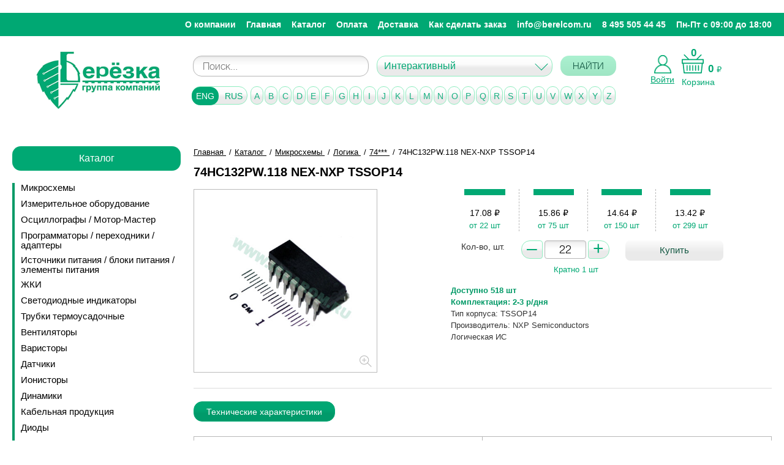

--- FILE ---
content_type: text/html; charset=utf-8
request_url: https://shop.berelcom.ru/product/74hc132pw-118-5/
body_size: 34422
content:
﻿<!DOCTYPE HTML>
<html lang="ru-ru" dir="ltr">
    <head>
        <meta charset="utf-8" />
        <meta name="viewport" content="width=device-width, initial-scale=1" />
        <meta http-equiv="X-UA-Compatible" content="IE=edge" />
        <meta name="format-detection" content="telephone=no" />
        <meta name="format-detection" content="address=no" />
        <!--[if lt IE 9]>
        <script src="http://html5shiv.googlecode.com/svn/trunk/html5.js"></script>
        <![endif]-->
        <!--[if lte IE 9]> <html class="ie9_all" lang="en"> <![endif]-->

        <meta property="og:locale" content="ru_RU" />
        <meta property="og:type" content="website" />
        <meta property="og:title" content="" />
        <meta property="og:description" content="" />
        <meta property="og:url" content="http://" />
        <meta property="og:site_name" content="" />
        <meta property="og:image" content="" />

        <!--Основной-->
      <!--  <link href="/images/favicons/favicon.ico" rel="shortcut icon" />
        <link href="/images/favicons/favicon.ico" rel="icon" type="image/x-icon" /> -->
		<link href="/favicon.ico" rel="shortcut icon" />
		<link href="/favicon.ico" rel="icon" type="image/x-icon" />

        <link href="/css/style.css" rel="stylesheet" type="text/css" />
        <link href="/css/custom.css" rel="stylesheet" type="text/css" />

                        <title>Оптовый интернет-магазин электронных компонентов, 74HC132PW.118 NEX-NXP TSSOP14</title>
                                <meta name="description" content="Широкий ассортимент электронных компонентов (более 90000 наименований) для создания современных устройств любого уровня на базе передовых технологий от лучших производителей в мире.Возможна полная комплектация проекта электронными компонентами.Всегда в наличии микросхемы, панельки, ЖК и светодиодные индикаторы, светодиоды, макетные печатные платы, программаторы, адаптеры, осциллографы.Возможен поиск редких и снятых с производства компонентов по вашему запросу.У нас самые низкие цены.Гарантированно высокое качество.Действует гибкая система скидок.Индивидуальный подход к каждому клиенту.Доставка в любую точку России., 74HC132PW.118 NEX-NXP TSSOP14" />
                                <meta name="keywords" content="комплектация, электронные, компоненты, осциллографы, программаторы, индикаторы, светодиоды, ЖКИ, макетные, платы, радиоэлектроника, устройства, элементы, АОН, микросхемы, переходники, адаптеры, конденсаторы, резисторы, кварцевые, резонаторы, кварц, чип, память, скидки, оптроны, ОЗУ, ПЗУ, flash, chip, LCD, LED" />
                    </head>
    <body class="page">


        <div class="layout-wrap" id="layout-panel">

            <div class="layout">
                <header class="header">
		
                    <div class="header-row header-row_top">
					
					<div class="mobile-header">
								<p class="userarea header__userarea">
									<a href="#" class="mobile-nav" id="id-mobile-menu-call">
										<span></span>
										<span></span>
										<span></span>
									</a>

									 <a href="mailto:info@berelcom.ru" class="mobile-mail__link"></a>

                                                                    <a href="/login/" class="userarea__enter">Войти</a>
                                    <a href="/register/" class="userarea__exit">Регистрация</a>
                                							</p>
							
							    <p class="cart header__cart">
                                <a href="/cart/" class="cart__link"><span>Ваша корзина</span><span class="cart__counter cart-widget-count">0</span></a>
                                <span class="cart__body">Всего товаров: <strong class="cart-widget-count">0</strong> на сумму: <strong><span class="cart-widget-amount">0</span> р.</strong></span>
                                <a href="/cart/" class="cart__order-link">Оформить заказ</a>
                            </p>
							</div>
					
					 <aside class="navigation">
                    <div class="container">
                        <nav class="menu">
                            <ul>
                                                                    <li><a href="/about/">О компании</a></li>
									
                                                                    <li><a href="/">Главная</a></li>
									
                                                                    <li><a href="/map/">Каталог</a></li>
									
                                                                    <li><a href="/payment/">Оплата</a></li>
									
                                                                    <li><a href="/delivery/">Доставка</a></li>
									
                                                                    <li><a href="/how/">Как сделать заказ</a></li>
									
                                								<li><a href="#" class="sendmail__link">info@berelcom.ru</a></li>
								<li><a href="tel:+74955054445" class="sendmail__link">8 495 505 44 45</a></li>
								<li><a href="#">Пн-Пт с 09:00 до 18:00</a></li>
                            </ul>
                        </nav>
						
						
						
                    </div>
                </aside>
               


                    </div> 
                    <div class="header-row">
                        <div class="container-new">
                            <div class="logo fleft"><a href="/"><img src="/images/logo.png" alt="logo" class="adapt"></a>
							 
							</div>
							<div class="header-col-2"><aside class="index-search">
    <div class="index-search__inner">
        <form action="/find/" method="GET" role="form">
            <div class="form-group" >
             <!--   <label for="id_index_search"><span class="ico"> </span>Искать в магазине</label> -->
                <input type="text" class="form-control" name="search" value="" id="id_index_search" placeholder="Поиск...">
            </div>

            <div class="form-group" id="search-select-new" >
                <select name="type" id="id-search-select" class="form-control">
                    <option selected="" value="0">Интерактивный</option>
                    <option  value="1">По коду</option>
                    <option  value="2">По названию</option>
                    <option  value="3">По описанию</option>
                </select>
            </div>
            <button type="submit" class="btn btn-green">НАЙТИ</button>
        </form>
    </div>
</aside>							</div>
							<div class="header-col-3">

								
								<div class="left-cart">
									<a href="#" class="login-show"><img src="/images/login_icon.png" alt="Войти в личный кабинет"><span>Войти</span></a>
									
									<div class="login-popup">	
																			<a href="/login/" class="userarea__enter">Войти</a>
										<a href="/register/" class="userarea__exit">Зарегистрироваться</a>
																		</div>
								</div>
                            
                                <div class="right-cart">
									
									<span class="cart-widget-count">0</span>
									
									<span class="cart-widget-amount-wrap"><span class="cart-widget-amount">0</span> <span class="rub">&#8381;</span></span>
									<a href="/cart/" class="cart__link"><img src="/images/icons/icon_basket.svg"></br><span>Корзина</span></a>
							   <!-- <a href="/cart/" class="cart__order-link">Оформить заказ</a>-->
								</div>
							</div>

                        </div>
						        <aside class="brands brands-catalog">
                <div class="brands__wrapper">
                    <ul id="id_brand_list_ru" style="display: none;">
                                                        <li>
                                    <a href="#" class="btn btn_light">А</a>
                                    <ul>
                                                                                    <li><a href="/manufacturer/2233/">Аврора</a></li>
                                                                                        <li><a href="/manufacturer/2209/">АКИП</a></li>
                                                                                        <li><a href="/manufacturer/975/">Алагирский завод сопротивлений</a></li>
                                                                                        <li><a href="/manufacturer/948/">АЛЗАС</a></li>
                                                                                        <li><a href="/manufacturer/2278/">Алмаз</a></li>
                                                                                        <li><a href="/manufacturer/688/">Алмаз ОАО г. Котовск</a></li>
                                                                                        <li><a href="/manufacturer/2259/">Альтер</a></li>
                                                                                        <li><a href="/manufacturer/2248/">Альфа</a></li>
                                                                                        <li><a href="/manufacturer/1365/">Антей</a></li>
                                                                                        <li><a href="/manufacturer/2222/">АО Завод Звезда</a></li>
                                                                                        <li><a href="/manufacturer/2279/">АО КЭАЗ</a></li>
                                                                                        <li><a href="/manufacturer/1090/">АО «Кремний»</a></li>
                                                                                        <li><a href="/manufacturer/1803/">АООТ «Планета»</a></li>
                                                                                        <li><a href="/manufacturer/327/">Аргос-Трейд</a></li>
                                                                                        <li><a href="/manufacturer/2264/">Атлант</a></li>
                                                                                        <li><a href="/manufacturer/951/">Атлант, Изобильный</a></li>
                                                                                        <li><a href="/manufacturer/2238/">АТМ Автоматик</a></li>
                                                                                </ul>
                                </li>
                                                                <li>
                                    <a href="#" class="btn btn_light">Б</a>
                                    <ul>
                                                                                    <li><a href="/manufacturer/573/">БЗПП</a></li>
                                                                                        <li><a href="/manufacturer/472/">БУРЫЙ МЕДВЕДЬ</a></li>
                                                                                </ul>
                                </li>
                                                                <li>
                                    <a href="#" class="btn btn_light">В</a>
                                    <ul>
                                                                                    <li><a href="/manufacturer/2231/">ВЗПП-С</a></li>
                                                                                </ul>
                                </li>
                                                                <li>
                                    <a href="#" class="btn btn_light">Г</a>
                                    <ul>
                                                                                    <li><a href="/manufacturer/2251/">г.Рязань, завод металлокерамических приборов</a></li>
                                                                                        <li><a href="/manufacturer/1086/">Гп «Завод Транзистор»</a></li>
                                                                                </ul>
                                </li>
                                                                <li>
                                    <a href="#" class="btn btn_light">Д</a>
                                    <ul>
                                                                                    <li><a href="/manufacturer/61/">ДАДЖЕТ</a></li>
                                                                                        <li><a href="/manufacturer/1088/">Далекс</a></li>
                                                                                        <li><a href="/manufacturer/852/">ДКО ЭЛЕКТРОНЩИК</a></li>
                                                                                        <li><a href="/manufacturer/2157/">Дом Компонентов и Оборудования Электронщик</a></li>
                                                                                </ul>
                                </li>
                                                                <li>
                                    <a href="#" class="btn btn_light">Е</a>
                                    <ul>
                                                                                    <li><a href="/manufacturer/2301/">Евроавтоматика</a></li>
                                                                                        <li><a href="/manufacturer/2302/">Евроавтоматика F&amp^F</a></li>
                                                                                        <li><a href="/manufacturer/2299/">ЕХ102</a></li>
                                                                                </ul>
                                </li>
                                                                <li>
                                    <a href="#" class="btn btn_light">З</a>
                                    <ul>
                                                                                    <li><a href="/manufacturer/932/">ЗАВОД ПО ПРОИЗВОДСТВУ МЕТАЛЛИЧЕСКИХ ПОРОШКОВ</a></li>
                                                                                        <li><a href="/manufacturer/865/">Знаток Плюс</a></li>
                                                                                        <li><a href="/manufacturer/928/">Зубр</a></li>
                                                                                </ul>
                                </li>
                                                                <li>
                                    <a href="#" class="btn btn_light">И</a>
                                    <ul>
                                                                                    <li><a href="/manufacturer/392/">Инсел</a></li>
                                                                                        <li><a href="/manufacturer/139/">Интеграл</a></li>
                                                                                        <li><a href="/manufacturer/1085/">Интеграл, Минск</a></li>
                                                                                        <li><a href="/manufacturer/393/">ИОЛЛА</a></li>
                                                                                        <li><a href="/manufacturer/908/">ИСЕТЬ</a></li>
                                                                                        <li><a href="/manufacturer/773/">Искра</a></li>
                                                                                </ul>
                                </li>
                                                                <li>
                                    <a href="#" class="btn btn_light">К</a>
                                    <ul>
                                                                                    <li><a href="/manufacturer/2254/">Кабэкс</a></li>
                                                                                        <li><a href="/manufacturer/2277/">КАМКАБ</a></li>
                                                                                        <li><a href="/manufacturer/477/">Камский кабель</a></li>
                                                                                        <li><a href="/manufacturer/1257/">Каскад</a></li>
                                                                                        <li><a href="/manufacturer/2247/">Квазар</a></li>
                                                                                        <li><a href="/manufacturer/390/">КВТ</a></li>
                                                                                        <li><a href="/manufacturer/2241/">КЗК</a></li>
                                                                                        <li><a href="/manufacturer/692/">КЗК, Кузнецк</a></li>
                                                                                        <li><a href="/manufacturer/652/">Кизлярэлектроаппарат, Кизляр</a></li>
                                                                                        <li><a href="/manufacturer/295/">Китай</a></li>
                                                                                        <li><a href="/manufacturer/2298/">КОМ 7</a></li>
                                                                                        <li><a href="/manufacturer/687/">Комплекс</a></li>
                                                                                        <li><a href="/manufacturer/686/">Комплекс, Новгород</a></li>
                                                                                        <li><a href="/manufacturer/2245/">Коннектор</a></li>
                                                                                        <li><a href="/manufacturer/947/">Контакт</a></li>
                                                                                        <li><a href="/manufacturer/685/">Копир</a></li>
                                                                                        <li><a href="/manufacturer/1089/">Кремний, Брянск</a></li>
                                                                                        <li><a href="/manufacturer/251/">Кремний-Маркетинг</a></li>
                                                                                        <li><a href="/manufacturer/2243/">КУЗБ РАД</a></li>
                                                                                        <li><a href="/manufacturer/653/">Кузбассрадио</a></li>
                                                                                        <li><a href="/manufacturer/651/">Кузбассрадио, Белово</a></li>
                                                                                        <li><a href="/manufacturer/1924/">КЭАЗ</a></li>
                                                                                        <li><a href="/manufacturer/2273/">КЭЛЗ</a></li>
                                                                                </ul>
                                </li>
                                                                <li>
                                    <a href="#" class="btn btn_light">Л</a>
                                    <ul>
                                                                                    <li><a href="/manufacturer/2208/">ЛГ</a></li>
                                                                                        <li><a href="/manufacturer/2295/">ЛИГРА</a></li>
                                                                                </ul>
                                </li>
                                                                <li>
                                    <a href="#" class="btn btn_light">М</a>
                                    <ul>
                                                                                    <li><a href="/manufacturer/321/">Мean Well</a></li>
                                                                                        <li><a href="/manufacturer/1858/">Магистр</a></li>
                                                                                        <li><a href="/manufacturer/891/">МАСТЕР КИТ</a></li>
                                                                                        <li><a href="/manufacturer/1789/">МАСТКИТ</a></li>
                                                                                        <li><a href="/manufacturer/2289/">Масштаб</a></li>
                                                                                        <li><a href="/manufacturer/2267/">Меандр</a></li>
                                                                                        <li><a href="/manufacturer/2280/">МЕГЕОН</a></li>
                                                                                        <li><a href="/manufacturer/2217/">МиГ</a></li>
                                                                                        <li><a href="/manufacturer/298/">Микро М</a></li>
                                                                                        <li><a href="/manufacturer/2240/">МикроМ</a></li>
                                                                                        <li><a href="/manufacturer/353/">ММП-Ирбис</a></li>
                                                                                        <li><a href="/manufacturer/2213/">МПО ЭЛЕКТРОТЕХНИКА</a></li>
                                                                                        <li><a href="/manufacturer/2211/">Мстатор</a></li>
                                                                                        <li><a href="/manufacturer/369/">Мэлт</a></li>
                                                                                </ul>
                                </li>
                                                                <li>
                                    <a href="#" class="btn btn_light">Н</a>
                                    <ul>
                                                                                    <li><a href="/manufacturer/1388/">НВК</a></li>
                                                                                        <li><a href="/manufacturer/2274/">Нева-Феррит</a></li>
                                                                                        <li><a href="/manufacturer/2275/">Нева-Феррит, СПб</a></li>
                                                                                        <li><a href="/manufacturer/2242/">НЗК</a></li>
                                                                                        <li><a href="/manufacturer/1037/">НЗПП</a></li>
                                                                                        <li><a href="/manufacturer/2214/">НовАтек-Электро</a></li>
                                                                                        <li><a href="/manufacturer/127/">НПО «Интеграл»</a></li>
                                                                                        <li><a href="/manufacturer/829/">НПП Номакон</a></li>
                                                                                        <li><a href="/manufacturer/2250/">НТЦ</a></li>
                                                                                        <li><a href="/manufacturer/934/">НТЦ Магистр-С</a></li>
                                                                                </ul>
                                </li>
                                                                <li>
                                    <a href="#" class="btn btn_light">О</a>
                                    <ul>
                                                                                    <li><a href="/manufacturer/2276/">Овен</a></li>
                                                                                        <li><a href="/manufacturer/1256/">Октябрь</a></li>
                                                                                        <li><a href="/manufacturer/2215/">Онлайт</a></li>
                                                                                        <li><a href="/manufacturer/1107/">ООО Паяльные материалы</a></li>
                                                                                        <li><a href="/manufacturer/1108/">ООО ПМП г.Рязань</a></li>
                                                                                        <li><a href="/manufacturer/1918/">ОПТОГАН</a></li>
                                                                                </ul>
                                </li>
                                                                <li>
                                    <a href="#" class="btn btn_light">П</a>
                                    <ul>
                                                                                    <li><a href="/manufacturer/2288/">ПМП</a></li>
                                                                                        <li><a href="/manufacturer/1106/">ПМП г.Рязань</a></li>
                                                                                        <li><a href="/manufacturer/737/">Поликонд</a></li>
                                                                                        <li><a href="/manufacturer/909/">Полюс</a></li>
                                                                                        <li><a href="/manufacturer/2223/">Преобразователь</a></li>
                                                                                        <li><a href="/manufacturer/2219/">ПРОМАР</a></li>
                                                                                        <li><a href="/manufacturer/799/">Протон</a></li>
                                                                                        <li><a href="/manufacturer/805/">Протон, Орел</a></li>
                                                                                        <li><a href="/manufacturer/2225/">Протон-Электротекс</a></li>
                                                                                </ul>
                                </li>
                                                                <li>
                                    <a href="#" class="btn btn_light">Р</a>
                                    <ul>
                                                                                    <li><a href="/manufacturer/2218/">РАДИОДЕТ</a></li>
                                                                                        <li><a href="/manufacturer/822/">Радиодеталь</a></li>
                                                                                        <li><a href="/manufacturer/821/">Радиодеталь, Зубова Поляна</a></li>
                                                                                        <li><a href="/manufacturer/2228/">РадиоКит</a></li>
                                                                                        <li><a href="/manufacturer/952/">Резистор</a></li>
                                                                                        <li><a href="/manufacturer/953/">Резистор, Унеча</a></li>
                                                                                        <li><a href="/manufacturer/1510/">РЕЗОНИТ</a></li>
                                                                                        <li><a href="/manufacturer/950/">Ресурс</a></li>
                                                                                        <li><a href="/manufacturer/949/">Ресурс, Богородицк</a></li>
                                                                                        <li><a href="/manufacturer/863/">РЗМКП</a></li>
                                                                                        <li><a href="/manufacturer/954/">Рикор</a></li>
                                                                                        <li><a href="/manufacturer/985/">Рикор-Электроникс ОАО</a></li>
                                                                                        <li><a href="/manufacturer/984/">Рикор-Электроникс ОАО, г. Арзамас</a></li>
                                                                                        <li><a href="/manufacturer/138/">Россия</a></li>
                                                                                        <li><a href="/manufacturer/1191/">РРЗ</a></li>
                                                                                        <li><a href="/manufacturer/1255/">РРЗ-РУСАудио</a></li>
                                                                                        <li><a href="/manufacturer/1101/">РТМ</a></li>
                                                                                        <li><a href="/manufacturer/2235/">Рубеж</a></li>
                                                                                        <li><a href="/manufacturer/1299/">РУСАУДИО</a></li>
                                                                                        <li><a href="/manufacturer/2292/">РЭК-PRYSMIAN</a></li>
                                                                                </ul>
                                </li>
                                                                <li>
                                    <a href="#" class="btn btn_light">С</a>
                                    <ul>
                                                                                    <li><a href="/manufacturer/2283/">Световые Технологии</a></li>
                                                                                        <li><a href="/manufacturer/1279/">СЕГАЛ</a></li>
                                                                                        <li><a href="/manufacturer/2239/">СЗР</a></li>
                                                                                        <li><a href="/manufacturer/2224/">СЗТП</a></li>
                                                                                        <li><a href="/manufacturer/2249/">СЗТП Саранск</a></li>
                                                                                        <li><a href="/manufacturer/2237/">Силат</a></li>
                                                                                        <li><a href="/manufacturer/262/">СИТ НТЦ, Брянск</a></li>
                                                                                        <li><a href="/manufacturer/2303/">СКАТ</a></li>
                                                                                        <li><a href="/manufacturer/77/">СМК</a></li>
                                                                                        <li><a href="/manufacturer/2296/">Снежеть</a></li>
                                                                                        <li><a href="/manufacturer/129/">СОЭКС</a></li>
                                                                                        <li><a href="/manufacturer/2307/">ССТ</a></li>
                                                                                </ul>
                                </li>
                                                                <li>
                                    <a href="#" class="btn btn_light">Т</a>
                                    <ul>
                                                                                    <li><a href="/manufacturer/2309/">ТАБЕРУ</a></li>
                                                                                        <li><a href="/manufacturer/471/">Тайвань</a></li>
                                                                                        <li><a href="/manufacturer/1949/">ТЕРРА</a></li>
                                                                                        <li><a href="/manufacturer/933/">ТехКон</a></li>
                                                                                        <li><a href="/manufacturer/931/">ТехКон, СПб</a></li>
                                                                                        <li><a href="/manufacturer/2294/">Технокабель</a></li>
                                                                                        <li><a href="/manufacturer/1087/">Транзистор</a></li>
                                                                                        <li><a href="/manufacturer/2305/">Трансвит</a></li>
                                                                                        <li><a href="/manufacturer/2258/">Транспласт</a></li>
                                                                                        <li><a href="/manufacturer/684/">Транспласт, г. Санкт-Петербург</a></li>
                                                                                        <li><a href="/manufacturer/2210/">Триада</a></li>
                                                                                </ul>
                                </li>
                                                                <li>
                                    <a href="#" class="btn btn_light">У</a>
                                    <ul>
                                                                                    <li><a href="/manufacturer/2227/">Украина г.Путивль</a></li>
                                                                                </ul>
                                </li>
                                                                <li>
                                    <a href="#" class="btn btn_light">Ф</a>
                                    <ul>
                                                                                    <li><a href="/manufacturer/2304/">ФЕНИКС</a></li>
                                                                                        <li><a href="/manufacturer/1350/">Фирма Фитон</a></li>
                                                                                        <li><a href="/manufacturer/2308/">ФКУ Кострома</a></li>
                                                                                </ul>
                                </li>
                                                                <li>
                                    <a href="#" class="btn btn_light">Ц</a>
                                    <ul>
                                                                                    <li><a href="/manufacturer/2293/">Цветлит</a></li>
                                                                                </ul>
                                </li>
                                                                <li>
                                    <a href="#" class="btn btn_light">Э</a>
                                    <ul>
                                                                                    <li><a href="/manufacturer/2290/">элебокс</a></li>
                                                                                        <li><a href="/manufacturer/2212/">Элегир Маркинг</a></li>
                                                                                        <li><a href="/manufacturer/2310/">ЭЛЕГИР-МАРКИНГ</a></li>
                                                                                        <li><a href="/manufacturer/2268/">Элеком</a></li>
                                                                                        <li><a href="/manufacturer/876/">Элекон</a></li>
                                                                                        <li><a href="/manufacturer/875/">Элекон, Казань</a></li>
                                                                                        <li><a href="/manufacturer/2246/">Элекс, Александров</a></li>
                                                                                        <li><a href="/manufacturer/2226/">Электровыпрямитель</a></li>
                                                                                        <li><a href="/manufacturer/899/">Электродеталь</a></li>
                                                                                        <li><a href="/manufacturer/2297/">Электротехника, Мск</a></li>
                                                                                        <li><a href="/manufacturer/478/">Электротехнический завод КВТ</a></li>
                                                                                        <li><a href="/manufacturer/389/">Электротехнический завод «КВТ»</a></li>
                                                                                        <li><a href="/manufacturer/872/">Энергорезерв</a></li>
                                                                                        <li><a href="/manufacturer/868/">Энергорезерв, Кыштым</a></li>
                                                                                        <li><a href="/manufacturer/2269/">ЭНРЕЗЕРВ</a></li>
                                                                                </ul>
                                </li>
                                                                <li>
                                    <a href="#" class="btn btn_light">Ю</a>
                                    <ul>
                                                                                    <li><a href="/manufacturer/2285/">ЮМП</a></li>
                                                                                </ul>
                                </li>
                                
                                                    <li>
                                <a href="#" class="btn btn_light">0 — 9</a>
                                <ul>
                                                                            <li><a href="/manufacturer/1182/">2PAI</a></li>
                                                                                <li><a href="/manufacturer/93/">2Pai Semiconductor</a></li>
                                                                                <li><a href="/manufacturer/1932/">2Paisemi</a></li>
                                                                                <li><a href="/manufacturer/1271/">3DYAYA</a></li>
                                                                                <li><a href="/manufacturer/1155/">3M</a></li>
                                                                                <li><a href="/manufacturer/777/">3M Electronic Specialty</a></li>
                                                                                <li><a href="/manufacturer/1268/">3M(MMM)</a></li>
                                                                                <li><a href="/manufacturer/1273/">3PEAK</a></li>
                                                                                <li><a href="/manufacturer/200/">3Peak Incorporated</a></li>
                                                                                <li><a href="/manufacturer/370/">4D Systems</a></li>
                                                                                <li><a href="/manufacturer/1643/">5Bites</a></li>
                                                                        </ul>
                            </li>
                                                </ul>
                    <ul id="id_brand_list_en">
                                                        <li>
                                    <a href="#" class="btn btn_light">A</a>
                                    <ul>
                                                                                    <li><a href="/manufacturer/1370/">A&O</a></li>
                                                                                        <li><a href="/manufacturer/1334/">AAT</a></li>
                                                                                        <li><a href="/manufacturer/1302/">Aavid Thermalloy</a></li>
                                                                                        <li><a href="/manufacturer/658/">ABC Taiwan Electronics Corp.</a></li>
                                                                                        <li><a href="/manufacturer/1427/">ABLCOMP</a></li>
                                                                                        <li><a href="/manufacturer/2007/">ABLIC</a></li>
                                                                                        <li><a href="/manufacturer/1331/">ABOV</a></li>
                                                                                        <li><a href="/manufacturer/840/">ABOV semiconductor co. ltd</a></li>
                                                                                        <li><a href="/manufacturer/577/">Abracon</a></li>
                                                                                        <li><a href="/manufacturer/1336/">ABRACON Corp</a></li>
                                                                                        <li><a href="/manufacturer/576/">Abracon Corporation</a></li>
                                                                                        <li><a href="/manufacturer/633/">Accord</a></li>
                                                                                        <li><a href="/manufacturer/1359/">Accord Co., Ltd</a></li>
                                                                                        <li><a href="/manufacturer/1597/">ACCURIDE</a></li>
                                                                                        <li><a href="/manufacturer/1513/">AcmePower</a></li>
                                                                                        <li><a href="/manufacturer/33/">AcTEC (FuZhou) Electronics Co.</a></li>
                                                                                        <li><a href="/manufacturer/8/">Adactus AB</a></li>
                                                                                        <li><a href="/manufacturer/1192/">ADAFRUIT</a></li>
                                                                                        <li><a href="/manufacturer/1479/">ADAM</a></li>
                                                                                        <li><a href="/manufacturer/1236/">Adam Tech</a></li>
                                                                                        <li><a href="/manufacturer/18/">Adesto</a></li>
                                                                                        <li><a href="/manufacturer/19/">Adesto Technologies</a></li>
                                                                                        <li><a href="/manufacturer/1343/">ADI</a></li>
                                                                                        <li><a href="/manufacturer/839/">Advanced Material On TECHnology Co.</a></li>
                                                                                        <li><a href="/manufacturer/161/">Advanced Micro Devices</a></li>
                                                                                        <li><a href="/manufacturer/227/">Advanced Monolithic System</a></li>
                                                                                        <li><a href="/manufacturer/229/">Advanced Monolithic Systems</a></li>
                                                                                        <li><a href="/manufacturer/1374/">Advanced Power Electronics</a></li>
                                                                                        <li><a href="/manufacturer/1061/">Advanced Power Electronics Corp.</a></li>
                                                                                        <li><a href="/manufacturer/2175/">AELCRYSL</a></li>
                                                                                        <li><a href="/manufacturer/84/">Aerosemi</a></li>
                                                                                        <li><a href="/manufacturer/786/">Agillent Technologies</a></li>
                                                                                        <li><a href="/manufacturer/447/">AH Electronic Science & Technology Co.,</a></li>
                                                                                        <li><a href="/manufacturer/1356/">AHEST</a></li>
                                                                                        <li><a href="/manufacturer/824/">Ai-thinker</a></li>
                                                                                        <li><a href="/manufacturer/1621/">AIHUA</a></li>
                                                                                        <li><a href="/manufacturer/333/">Aimtec</a></li>
                                                                                        <li><a href="/manufacturer/334/">Aimtec Inc.</a></li>
                                                                                        <li><a href="/manufacturer/1644/">AIPULNION</a></li>
                                                                                        <li><a href="/manufacturer/1620/">AISHI</a></li>
                                                                                        <li><a href="/manufacturer/1687/">AITHINKR</a></li>
                                                                                        <li><a href="/manufacturer/1688/">Aixin</a></li>
                                                                                        <li><a href="/manufacturer/1474/">AKER</a></li>
                                                                                        <li><a href="/manufacturer/841/">All Brite International</a></li>
                                                                                        <li><a href="/manufacturer/261/">Allegro Microsystems</a></li>
                                                                                        <li><a href="/manufacturer/946/">Allguy International Co.</a></li>
                                                                                        <li><a href="/manufacturer/15/">Alliance</a></li>
                                                                                        <li><a href="/manufacturer/847/">Alliance Semiconductor</a></li>
                                                                                        <li><a href="/manufacturer/846/">Alliance Semiconductor Corp.</a></li>
                                                                                        <li><a href="/manufacturer/2108/">ALLPCB</a></li>
                                                                                        <li><a href="/manufacturer/1375/">ALLPOWER</a></li>
                                                                                        <li><a href="/manufacturer/2102/">ALLYSTAR</a></li>
                                                                                        <li><a href="/manufacturer/1060/">Alpha & Omega Semiconductor</a></li>
                                                                                        <li><a href="/manufacturer/1371/">Alpha and Omega Semiconductor</a></li>
                                                                                        <li><a href="/manufacturer/201/">Alpha+Omega Semiconductor</a></li>
                                                                                        <li><a href="/manufacturer/437/">ALPS Electric Co., Ltd</a></li>
                                                                                        <li><a href="/manufacturer/1608/">Alps Group</a></li>
                                                                                        <li><a href="/manufacturer/180/">Altera</a></li>
                                                                                        <li><a href="/manufacturer/165/">Altera Corporation</a></li>
                                                                                        <li><a href="/manufacturer/923/">Amass</a></li>
                                                                                        <li><a href="/manufacturer/1214/">AMERICAN</a></li>
                                                                                        <li><a href="/manufacturer/2057/">Ametherm</a></li>
                                                                                        <li><a href="/manufacturer/1154/">AMPHENOL</a></li>
                                                                                        <li><a href="/manufacturer/1152/">Amphenol Commercial Products</a></li>
                                                                                        <li><a href="/manufacturer/387/">Ampire</a></li>
                                                                                        <li><a href="/manufacturer/1384/">ams-Osram</a></li>
                                                                                        <li><a href="/manufacturer/1097/">ams-OSRAM AG</a></li>
                                                                                        <li><a href="/manufacturer/2072/">AMSEMI</a></li>
                                                                                        <li><a href="/manufacturer/475/">Amtek</a></li>
                                                                                        <li><a href="/manufacturer/890/">Amtek Technology Co., Ltd.</a></li>
                                                                                        <li><a href="/manufacturer/888/">Amtek Technology Сo</a></li>
                                                                                        <li><a href="/manufacturer/1361/">AMWEI</a></li>
                                                                                        <li><a href="/manufacturer/1058/">Anachip</a></li>
                                                                                        <li><a href="/manufacturer/220/">Analog Devices</a></li>
                                                                                        <li><a href="/manufacturer/1342/">Analog Devices Inc.</a></li>
                                                                                        <li><a href="/manufacturer/1919/">Analog Devices, Inc</a></li>
                                                                                        <li><a href="/manufacturer/7/">Analog Devices, Inc.</a></li>
                                                                                        <li><a href="/manufacturer/1369/">Analogix</a></li>
                                                                                        <li><a href="/manufacturer/1762/">ANALOGYS</a></li>
                                                                                        <li><a href="/manufacturer/1704/">Analogysemi</a></li>
                                                                                        <li><a href="/manufacturer/1423/">ANAREN</a></li>
                                                                                        <li><a href="/manufacturer/562/">Anbon</a></li>
                                                                                        <li><a href="/manufacturer/1598/">Andeli</a></li>
                                                                                        <li><a href="/manufacturer/2196/">ANDELI GROUP</a></li>
                                                                                        <li><a href="/manufacturer/1349/">Anderson</a></li>
                                                                                        <li><a href="/manufacturer/1327/">ANENG</a></li>
                                                                                        <li><a href="/manufacturer/25/">Anhui Safe Electronics</a></li>
                                                                                        <li><a href="/manufacturer/1381/">ANPEC</a></li>
                                                                                        <li><a href="/manufacturer/2189/">Anshan Anza electronic power, Co.</a></li>
                                                                                        <li><a href="/manufacturer/373/">Anshan Yes Optoelectronics Display</a></li>
                                                                                        <li><a href="/manufacturer/2085/">Antenova</a></li>
                                                                                        <li><a href="/manufacturer/1401/">ANTEX</a></li>
                                                                                        <li><a href="/manufacturer/1326/">ANVIZ</a></li>
                                                                                        <li><a href="/manufacturer/1394/">AnXon</a></li>
                                                                                        <li><a href="/manufacturer/430/">Aosong</a></li>
                                                                                        <li><a href="/manufacturer/898/">Aoya(Aiter)</a></li>
                                                                                        <li><a href="/manufacturer/1217/">APEM</a></li>
                                                                                        <li><a href="/manufacturer/641/">Apem Group</a></li>
                                                                                        <li><a href="/manufacturer/1102/">APEMIC</a></li>
                                                                                        <li><a href="/manufacturer/1380/">APMEMORY</a></li>
                                                                                        <li><a href="/manufacturer/1377/">APPA</a></li>
                                                                                        <li><a href="/manufacturer/1378/">APPA Technology Corporation</a></li>
                                                                                        <li><a href="/manufacturer/1579/">Appro Photoelectron Inc.</a></li>
                                                                                        <li><a href="/manufacturer/1201/">APR</a></li>
                                                                                        <li><a href="/manufacturer/1674/">APTINA</a></li>
                                                                                        <li><a href="/manufacturer/1232/">APTIV</a></li>
                                                                                        <li><a href="/manufacturer/982/">Aragonesa de Componentes Pasivos, S.A.</a></li>
                                                                                        <li><a href="/manufacturer/983/">Aragonesa de Componentes Passivos</a></li>
                                                                                        <li><a href="/manufacturer/1476/">ARCOLECT</a></li>
                                                                                        <li><a href="/manufacturer/1814/">ARIO</a></li>
                                                                                        <li><a href="/manufacturer/844/">Arlight</a></li>
                                                                                        <li><a href="/manufacturer/2205/">ARROWTECH</a></li>
                                                                                        <li><a href="/manufacturer/162/">Artery</a></li>
                                                                                        <li><a href="/manufacturer/163/">Artery Technology</a></li>
                                                                                        <li><a href="/manufacturer/1352/">ASAHI OPTICS</a></li>
                                                                                        <li><a href="/manufacturer/517/">Asemi</a></li>
                                                                                        <li><a href="/manufacturer/1291/">ASIAON</a></li>
                                                                                        <li><a href="/manufacturer/1534/">ASJ</a></li>
                                                                                        <li><a href="/manufacturer/1389/">ASR</a></li>
                                                                                        <li><a href="/manufacturer/1322/">ASSMANN</a></li>
                                                                                        <li><a href="/manufacturer/1153/">ATCC</a></li>
                                                                                        <li><a href="/manufacturer/1234/">ATELECT</a></li>
                                                                                        <li><a href="/manufacturer/16/">Atmel Corporation</a></li>
                                                                                        <li><a href="/manufacturer/1392/">ATS</a></li>
                                                                                        <li><a href="/manufacturer/1373/">ATTEN</a></li>
                                                                                        <li><a href="/manufacturer/870/">Attend Technology Inc</a></li>
                                                                                        <li><a href="/manufacturer/495/">Attend Technology Inc.</a></li>
                                                                                        <li><a href="/manufacturer/40/">AU Optronics Corp.</a></li>
                                                                                        <li><a href="/manufacturer/916/">AUK Connector</a></li>
                                                                                        <li><a href="/manufacturer/1298/">AUK Contractors Co.</a></li>
                                                                                        <li><a href="/manufacturer/893/">AUK SEMI</a></li>
                                                                                        <li><a href="/manufacturer/2131/">AUST</a></li>
                                                                                        <li><a href="/manufacturer/436/">AustriaMicrosystems</a></li>
                                                                                        <li><a href="/manufacturer/1425/">Autonics Corporation</a></li>
                                                                                        <li><a href="/manufacturer/301/">Avago Technologies</a></li>
                                                                                        <li><a href="/manufacturer/1338/">AVC</a></li>
                                                                                        <li><a href="/manufacturer/11/">AVC Industrial</a></li>
                                                                                        <li><a href="/manufacturer/1335/">AVDISPLAY</a></li>
                                                                                        <li><a href="/manufacturer/268/">Aviasemi</a></li>
                                                                                        <li><a href="/manufacturer/712/">AVX Corporation</a></li>
                                                                                        <li><a href="/manufacturer/2149/">AWSW</a></li>
                                                                                        <li><a href="/manufacturer/2048/">AYTEK</a></li>
                                                                                        <li><a href="/manufacturer/1396/">AZETTLER</a></li>
                                                                                </ul>
                                </li>
                                                                <li>
                                    <a href="#" class="btn btn_light">B</a>
                                    <ul>
                                                                                    <li><a href="/manufacturer/1729/">B&F</a></li>
                                                                                        <li><a href="/manufacturer/1563/">B+B Sensors</a></li>
                                                                                        <li><a href="/manufacturer/315/">B82790</a></li>
                                                                                        <li><a href="/manufacturer/2316/">Ballu</a></li>
                                                                                        <li><a href="/manufacturer/1438/">BANANA PI</a></li>
                                                                                        <li><a href="/manufacturer/981/">Baores</a></li>
                                                                                        <li><a href="/manufacturer/682/">Barons</a></li>
                                                                                        <li><a href="/manufacturer/95/">BB</a></li>
                                                                                        <li><a href="/manufacturer/342/">Beisit</a></li>
                                                                                        <li><a href="/manufacturer/1126/">BEL</a></li>
                                                                                        <li><a href="/manufacturer/1685/">Belden Inc.</a></li>
                                                                                        <li><a href="/manufacturer/1133/">BELFUSE</a></li>
                                                                                        <li><a href="/manufacturer/263/">Belling Lee</a></li>
                                                                                        <li><a href="/manufacturer/1577/">BELPOWER</a></li>
                                                                                        <li><a href="/manufacturer/2077/">Belsis</a></li>
                                                                                        <li><a href="/manufacturer/1407/">BENCENT</a></li>
                                                                                        <li><a href="/manufacturer/992/">Bestar Electronic</a></li>
                                                                                        <li><a href="/manufacturer/1289/">BET</a></li>
                                                                                        <li><a href="/manufacturer/1009/">Betlux</a></li>
                                                                                        <li><a href="/manufacturer/1008/">Betlux Electronics</a></li>
                                                                                        <li><a href="/manufacturer/1197/">Bettepower Battery</a></li>
                                                                                        <li><a href="/manufacturer/1364/">BEYONDOOR</a></li>
                                                                                        <li><a href="/manufacturer/1039/">Beyondoor Electron</a></li>
                                                                                        <li><a href="/manufacturer/850/">Beyondoor Electronics Co.,Ltd</a></li>
                                                                                        <li><a href="/manufacturer/1441/">BHFUSE</a></li>
                                                                                        <li><a href="/manufacturer/1297/">BI Technologies Corporation</a></li>
                                                                                        <li><a href="/manufacturer/1135/">BINDER</a></li>
                                                                                        <li><a href="/manufacturer/1430/">BiTEK</a></li>
                                                                                        <li><a href="/manufacturer/1464/">BIVAR</a></li>
                                                                                        <li><a href="/manufacturer/1708/">BIWIN</a></li>
                                                                                        <li><a href="/manufacturer/1419/">Blaze Display</a></li>
                                                                                        <li><a href="/manufacturer/1424/">BLAZEDIS</a></li>
                                                                                        <li><a href="/manufacturer/1072/">BlueRoc</a></li>
                                                                                        <li><a href="/manufacturer/1244/">BLUEROCK</a></li>
                                                                                        <li><a href="/manufacturer/470/">BM</a></li>
                                                                                        <li><a href="/manufacturer/1471/">BMP</a></li>
                                                                                        <li><a href="/manufacturer/1531/">BOE</a></li>
                                                                                        <li><a href="/manufacturer/1539/">BONREX</a></li>
                                                                                        <li><a href="/manufacturer/360/">Bonrex Technology Co LTD</a></li>
                                                                                        <li><a href="/manufacturer/1267/">BOPLA</a></li>
                                                                                        <li><a href="/manufacturer/1846/">BORN</a></li>
                                                                                        <li><a href="/manufacturer/976/">Bortun</a></li>
                                                                                        <li><a href="/manufacturer/449/">Boschsen</a></li>
                                                                                        <li><a href="/manufacturer/2216/">BOSI</a></li>
                                                                                        <li><a href="/manufacturer/919/">Bothhand</a></li>
                                                                                        <li><a href="/manufacturer/410/">Bourns Inc.</a></li>
                                                                                        <li><a href="/manufacturer/1196/">BPI</a></li>
                                                                                        <li><a href="/manufacturer/1437/">BPS</a></li>
                                                                                        <li><a href="/manufacturer/2206/">BRADY</a></li>
                                                                                        <li><a href="/manufacturer/1140/">BRGTKING</a></li>
                                                                                        <li><a href="/manufacturer/1456/">BRIDGELU</a></li>
                                                                                        <li><a href="/manufacturer/1429/">Bright LED</a></li>
                                                                                        <li><a href="/manufacturer/379/">Bright Led Electronics</a></li>
                                                                                        <li><a href="/manufacturer/1431/">Bright Led Electronics Corp.</a></li>
                                                                                        <li><a href="/manufacturer/1432/">Bright-Led</a></li>
                                                                                        <li><a href="/manufacturer/2065/">BRIGHTK</a></li>
                                                                                        <li><a href="/manufacturer/406/">BrightKing</a></li>
                                                                                        <li><a href="/manufacturer/1282/">BRO/AVAG</a></li>
                                                                                        <li><a href="/manufacturer/784/">Broadcom</a></li>
                                                                                        <li><a href="/manufacturer/802/">Broadcom Inc.</a></li>
                                                                                        <li><a href="/manufacturer/45/">Broadcom Limited</a></li>
                                                                                        <li><a href="/manufacturer/787/">Broadcom/Avago Technologies</a></li>
                                                                                        <li><a href="/manufacturer/396/">BrownBear</a></li>
                                                                                        <li><a href="/manufacturer/1405/">BSB</a></li>
                                                                                        <li><a href="/manufacturer/2008/">BSIDE</a></li>
                                                                                        <li><a href="/manufacturer/2003/">Built-to-Spec</a></li>
                                                                                        <li><a href="/manufacturer/2134/">BXCONN</a></li>
                                                                                        <li><a href="/manufacturer/1420/">BYD</a></li>
                                                                                        <li><a href="/manufacturer/1426/">BYD Microelectronics</a></li>
                                                                                        <li><a href="/manufacturer/420/">BYD Semiconductor Company Limited</a></li>
                                                                                </ul>
                                </li>
                                                                <li>
                                    <a href="#" class="btn btn_light">C</a>
                                    <ul>
                                                                                    <li><a href="/manufacturer/113/">C&K Components</a></li>
                                                                                        <li><a href="/manufacturer/2252/">CABLEXPERT</a></li>
                                                                                        <li><a href="/manufacturer/1158/">CABO</a></li>
                                                                                        <li><a href="/manufacturer/693/">CABO Electronics Ltd</a></li>
                                                                                        <li><a href="/manufacturer/1868/">Caddock</a></li>
                                                                                        <li><a href="/manufacturer/1869/">Caddock Electronics Inc.</a></li>
                                                                                        <li><a href="/manufacturer/105/">Caltron</a></li>
                                                                                        <li><a href="/manufacturer/365/">Camelion Battery Co.</a></li>
                                                                                        <li><a href="/manufacturer/1125/">CAPAX</a></li>
                                                                                        <li><a href="/manufacturer/739/">CapXon</a></li>
                                                                                        <li><a href="/manufacturer/1149/">Carclo Technical Plastics</a></li>
                                                                                        <li><a href="/manufacturer/1734/">CARSPA</a></li>
                                                                                        <li><a href="/manufacturer/1664/">Cashtec</a></li>
                                                                                        <li><a href="/manufacturer/173/">Catalyst Semiconductor</a></li>
                                                                                        <li><a href="/manufacturer/1418/">CBI</a></li>
                                                                                        <li><a href="/manufacturer/1501/">CCO</a></li>
                                                                                        <li><a href="/manufacturer/1505/">CCOHM</a></li>
                                                                                        <li><a href="/manufacturer/1863/">CCTC</a></li>
                                                                                        <li><a href="/manufacturer/1489/">Cda</a></li>
                                                                                        <li><a href="/manufacturer/1238/">CDIL</a></li>
                                                                                        <li><a href="/manufacturer/1826/">CEAIYA</a></li>
                                                                                        <li><a href="/manufacturer/1480/">CEC (XinYun)</a></li>
                                                                                        <li><a href="/manufacturer/1509/">CELAB</a></li>
                                                                                        <li><a href="/manufacturer/2198/">CEMAX</a></li>
                                                                                        <li><a href="/manufacturer/1066/">CET</a></li>
                                                                                        <li><a href="/manufacturer/2174/">CETC</a></li>
                                                                                        <li><a href="/manufacturer/2178/">CFSENSOR</a></li>
                                                                                        <li><a href="/manufacturer/1520/">Champ</a></li>
                                                                                        <li><a href="/manufacturer/741/">Chang</a></li>
                                                                                        <li><a href="/manufacturer/915/">Changzhou AMASS Electronics Co., Ltd</a></li>
                                                                                        <li><a href="/manufacturer/2271/">Changzhou CLD Auto Electrical Co.</a></li>
                                                                                        <li><a href="/manufacturer/751/">Changzhou Duoxing Electronics</a></li>
                                                                                        <li><a href="/manufacturer/1347/">Changzhou Hongguang Electron Co.</a></li>
                                                                                        <li><a href="/manufacturer/669/">Changzhou Jianli Electronic Co.</a></li>
                                                                                        <li><a href="/manufacturer/718/">Chaozhou Three-Circle Group Co</a></li>
                                                                                        <li><a href="/manufacturer/720/">Chaozhou Three-Circle Group Co., Ltd</a></li>
                                                                                        <li><a href="/manufacturer/702/">Chaozhou Three-Circle Group Co., Ltd.</a></li>
                                                                                        <li><a href="/manufacturer/700/">Chaozhou Three-Circle Group Co.,Ltd</a></li>
                                                                                        <li><a href="/manufacturer/719/">ChaozhouThree-Circle Group Co.LTD</a></li>
                                                                                        <li><a href="/manufacturer/359/">Cheape</a></li>
                                                                                        <li><a href="/manufacturer/1478/">CHEEMI</a></li>
                                                                                        <li><a href="/manufacturer/943/">Cheemi Technology Co., Ltd</a></li>
                                                                                        <li><a href="/manufacturer/1604/">CHEMI-CON</a></li>
                                                                                        <li><a href="/manufacturer/1601/">Chengdu Ebyte Elec Tech</a></li>
                                                                                        <li><a href="/manufacturer/979/">Chengdu Guosheng Technology</a></li>
                                                                                        <li><a href="/manufacturer/937/">Chengdu Guosheng Technology Co.</a></li>
                                                                                        <li><a href="/manufacturer/938/">Chengdu Guosheng Technology Co., Ltd</a></li>
                                                                                        <li><a href="/manufacturer/978/">Chengdu Guosheng Technology Co., Ltd.</a></li>
                                                                                        <li><a href="/manufacturer/927/">Chenmu</a></li>
                                                                                        <li><a href="/manufacturer/1888/">Cherry</a></li>
                                                                                        <li><a href="/manufacturer/636/">CHIFUNG</a></li>
                                                                                        <li><a href="/manufacturer/2023/">CHIKARA</a></li>
                                                                                        <li><a href="/manufacturer/667/">Chilisin</a></li>
                                                                                        <li><a href="/manufacturer/665/">Chilisin Electronics Corp.</a></li>
                                                                                        <li><a href="/manufacturer/2172/">CHINA</a></li>
                                                                                        <li><a href="/manufacturer/1816/">China R6</a></li>
                                                                                        <li><a href="/manufacturer/792/">China Resources Microelectronics Limited</a></li>
                                                                                        <li><a href="/manufacturer/329/">Chinfa Electronics Group</a></li>
                                                                                        <li><a href="/manufacturer/330/">Chinfa Electronics Ind. Co.</a></li>
                                                                                        <li><a href="/manufacturer/319/">Chinfa Electronics Ind. Co., Ltd.</a></li>
                                                                                        <li><a href="/manufacturer/2006/">CHINFAI</a></li>
                                                                                        <li><a href="/manufacturer/1714/">Chinocera</a></li>
                                                                                        <li><a href="/manufacturer/386/">Chint</a></li>
                                                                                        <li><a href="/manufacturer/49/">Chip45 GmbH & Co. KG</a></li>
                                                                                        <li><a href="/manufacturer/274/">Chipanalog</a></li>
                                                                                        <li><a href="/manufacturer/288/">Chipanlg</a></li>
                                                                                        <li><a href="/manufacturer/1487/">CHIPBETT</a></li>
                                                                                        <li><a href="/manufacturer/710/">Chipcera</a></li>
                                                                                        <li><a href="/manufacturer/2086/">CHIPNOBO</a></li>
                                                                                        <li><a href="/manufacturer/209/">Chipown</a></li>
                                                                                        <li><a href="/manufacturer/1544/">CHIPSEA</a></li>
                                                                                        <li><a href="/manufacturer/1669/">CHIPSUN</a></li>
                                                                                        <li><a href="/manufacturer/1305/">CHML</a></li>
                                                                                        <li><a href="/manufacturer/873/">Chogori</a></li>
                                                                                        <li><a href="/manufacturer/874/">Chogory</a></li>
                                                                                        <li><a href="/manufacturer/666/">CHY Firemate</a></li>
                                                                                        <li><a href="/manufacturer/1160/">CINCH</a></li>
                                                                                        <li><a href="/manufacturer/871/">Cinch Connectivity Solutions</a></li>
                                                                                        <li><a href="/manufacturer/1545/">CIRRUS</a></li>
                                                                                        <li><a href="/manufacturer/1546/">Cirrus Logic</a></li>
                                                                                        <li><a href="/manufacturer/574/">Citizen Electronics</a></li>
                                                                                        <li><a href="/manufacturer/2262/">CITYLUX</a></li>
                                                                                        <li><a href="/manufacturer/771/">CIXI Sanhe appliance & plastics co. ltd</a></li>
                                                                                        <li><a href="/manufacturer/1732/">Cixi sanhe appliance & plastics co.,ltd</a></li>
                                                                                        <li><a href="/manufacturer/1731/">CIXI-CN</a></li>
                                                                                        <li><a href="/manufacturer/226/">CJ</a></li>
                                                                                        <li><a href="/manufacturer/1673/">CJIANG</a></li>
                                                                                        <li><a href="/manufacturer/623/">Clare</a></li>
                                                                                        <li><a href="/manufacturer/1647/">CLIFFELC</a></li>
                                                                                        <li><a href="/manufacturer/1519/">CMEDIA</a></li>
                                                                                        <li><a href="/manufacturer/1528/">CML Microcircuits</a></li>
                                                                                        <li><a href="/manufacturer/1198/">CMLIT</a></li>
                                                                                        <li><a href="/manufacturer/1070/">Cmos</a></li>
                                                                                        <li><a href="/manufacturer/1163/">CN</a></li>
                                                                                        <li><a href="/manufacturer/264/">CN BELL</a></li>
                                                                                        <li><a href="/manufacturer/1151/">CNC TECH</a></li>
                                                                                        <li><a href="/manufacturer/2253/">CNEIEC</a></li>
                                                                                        <li><a href="/manufacturer/2078/">CODACA</a></li>
                                                                                        <li><a href="/manufacturer/1530/">CODEBUG</a></li>
                                                                                        <li><a href="/manufacturer/1379/">COILANK</a></li>
                                                                                        <li><a href="/manufacturer/670/">Coilcraft</a></li>
                                                                                        <li><a href="/manufacturer/1118/">Coilcraft Inc.</a></li>
                                                                                        <li><a href="/manufacturer/2082/">COILMAST</a></li>
                                                                                        <li><a href="/manufacturer/1581/">COILS</a></li>
                                                                                        <li><a href="/manufacturer/1443/">COLLSEMI</a></li>
                                                                                        <li><a href="/manufacturer/1393/">ComChip</a></li>
                                                                                        <li><a href="/manufacturer/317/">Comfortable Electronic</a></li>
                                                                                        <li><a href="/manufacturer/316/">Comfortable Electronic Company</a></li>
                                                                                        <li><a href="/manufacturer/1105/">Connector</a></li>
                                                                                        <li><a href="/manufacturer/2244/">Connectr</a></li>
                                                                                        <li><a href="/manufacturer/2234/">ConnectWell</a></li>
                                                                                        <li><a href="/manufacturer/914/">Connfly Electronic</a></li>
                                                                                        <li><a href="/manufacturer/473/">Connfly Electronic Co.</a></li>
                                                                                        <li><a href="/manufacturer/621/">Connfly Electronic Co., Ltd</a></li>
                                                                                        <li><a href="/manufacturer/648/">Connfly Electronic Co., Ltd.</a></li>
                                                                                        <li><a href="/manufacturer/1533/">CONQUER</a></li>
                                                                                        <li><a href="/manufacturer/1529/">CONSON</a></li>
                                                                                        <li><a href="/manufacturer/281/">Consumer Microcircuits Limited</a></li>
                                                                                        <li><a href="/manufacturer/240/">Continental Device India</a></li>
                                                                                        <li><a href="/manufacturer/1485/">COPAL</a></li>
                                                                                        <li><a href="/manufacturer/860/">Copper Stands</a></li>
                                                                                        <li><a href="/manufacturer/1492/">COREBAI</a></li>
                                                                                        <li><a href="/manufacturer/302/">Corebai Microelectronics (Beijing) Co., Ltd.</a></li>
                                                                                        <li><a href="/manufacturer/2056/">CORECHIP</a></li>
                                                                                        <li><a href="/manufacturer/1269/">CORNELL</a></li>
                                                                                        <li><a href="/manufacturer/1512/">COSEMI</a></li>
                                                                                        <li><a href="/manufacturer/444/">Cosemi Technologies</a></li>
                                                                                        <li><a href="/manufacturer/1532/">COSINE</a></li>
                                                                                        <li><a href="/manufacturer/622/">Cosine Nanoelectronics Inc</a></li>
                                                                                        <li><a href="/manufacturer/801/">Cosmo</a></li>
                                                                                        <li><a href="/manufacturer/790/">Cosmo Electronics Corp</a></li>
                                                                                        <li><a href="/manufacturer/1502/">Cosmo Ferrites</a></li>
                                                                                        <li><a href="/manufacturer/1367/">Cosmtec Resources Co.</a></li>
                                                                                        <li><a href="/manufacturer/629/">Cree Inc.</a></li>
                                                                                        <li><a href="/manufacturer/531/">Cree Power</a></li>
                                                                                        <li><a href="/manufacturer/1475/">CREE-LED</a></li>
                                                                                        <li><a href="/manufacturer/1542/">CRMICRO</a></li>
                                                                                        <li><a href="/manufacturer/1547/">CS bright</a></li>
                                                                                        <li><a href="/manufacturer/1526/">CSC</a></li>
                                                                                        <li><a href="/manufacturer/1549/">CT-BRAND</a></li>
                                                                                        <li><a href="/manufacturer/783/">CT-micro</a></li>
                                                                                        <li><a href="/manufacturer/1540/">CTECHI</a></li>
                                                                                        <li><a href="/manufacturer/505/">CTK</a></li>
                                                                                        <li><a href="/manufacturer/1033/">CTK/Dongguan Tongke Electronic</a></li>
                                                                                        <li><a href="/manufacturer/1550/">CTMICRO</a></li>
                                                                                        <li><a href="/manufacturer/1224/">CTS</a></li>
                                                                                        <li><a href="/manufacturer/1488/">CTS Corp</a></li>
                                                                                        <li><a href="/manufacturer/1398/">Cubieboard</a></li>
                                                                                        <li><a href="/manufacturer/2137/">CUI</a></li>
                                                                                        <li><a href="/manufacturer/889/">CUI Devices</a></li>
                                                                                        <li><a href="/manufacturer/1494/">CUIDEV</a></li>
                                                                                        <li><a href="/manufacturer/917/">CviLux</a></li>
                                                                                        <li><a href="/manufacturer/918/">CviLux Corporation</a></li>
                                                                                        <li><a href="/manufacturer/572/">CYG Wayon Circiut protection Co., Ltd.</a></li>
                                                                                        <li><a href="/manufacturer/99/">Cypress</a></li>
                                                                                        <li><a href="/manufacturer/27/">Cypress Semiconductor</a></li>
                                                                                        <li><a href="/manufacturer/36/">Cypress Semiconductor Corporation</a></li>
                                                                                        <li><a href="/manufacturer/2110/">CZT</a></li>
                                                                                        <li><a href="/manufacturer/726/">c_1206</a></li>
                                                                                </ul>
                                </li>
                                                                <li>
                                    <a href="#" class="btn btn_light">D</a>
                                    <ul>
                                                                                    <li><a href="/manufacturer/1566/">Daewoo</a></li>
                                                                                        <li><a href="/manufacturer/884/">Dafa</a></li>
                                                                                        <li><a href="/manufacturer/1030/">Daier</a></li>
                                                                                        <li><a href="/manufacturer/1016/">Daier Electron Co.,ltd</a></li>
                                                                                        <li><a href="/manufacturer/579/">Daishinku Corp.</a></li>
                                                                                        <li><a href="/manufacturer/1759/">DAPU</a></li>
                                                                                        <li><a href="/manufacturer/1469/">DARFON</a></li>
                                                                                        <li><a href="/manufacturer/1576/">DARKOO</a></li>
                                                                                        <li><a href="/manufacturer/1351/">DataImage</a></li>
                                                                                        <li><a href="/manufacturer/270/">Davicom Semiconductor INC</a></li>
                                                                                        <li><a href="/manufacturer/1580/">Davicom Semiconductor Inc.</a></li>
                                                                                        <li><a href="/manufacturer/1141/">Daxinyuan</a></li>
                                                                                        <li><a href="/manufacturer/480/">DC Components</a></li>
                                                                                        <li><a href="/manufacturer/1142/">DC Components Co.</a></li>
                                                                                        <li><a href="/manufacturer/1844/">DDF</a></li>
                                                                                        <li><a href="/manufacturer/1873/">DEALON</a></li>
                                                                                        <li><a href="/manufacturer/1325/">DECA</a></li>
                                                                                        <li><a href="/manufacturer/612/">Deca SwitchLab.</a></li>
                                                                                        <li><a href="/manufacturer/604/">Degson Electronics</a></li>
                                                                                        <li><a href="/manufacturer/603/">Degson Electronics Co.</a></li>
                                                                                        <li><a href="/manufacturer/124/">Degson Electronics Co., Ltd</a></li>
                                                                                        <li><a href="/manufacturer/1599/">DEKraft</a></li>
                                                                                        <li><a href="/manufacturer/1584/">Delta Electronics</a></li>
                                                                                        <li><a href="/manufacturer/1353/">Delta Electronics Inc.</a></li>
                                                                                        <li><a href="/manufacturer/1593/">DELTABAT</a></li>
                                                                                        <li><a href="/manufacturer/1296/">DELTRON</a></li>
                                                                                        <li><a href="/manufacturer/339/">Delus</a></li>
                                                                                        <li><a href="/manufacturer/331/">Delus Guanazhou Electronic Technology Co</a></li>
                                                                                        <li><a href="/manufacturer/1511/">DENGFENG</a></li>
                                                                                        <li><a href="/manufacturer/1553/">DERSONIC</a></li>
                                                                                        <li><a href="/manufacturer/1260/">DESCO</a></li>
                                                                                        <li><a href="/manufacturer/1403/">DEXU</a></li>
                                                                                        <li><a href="/manufacturer/1233/">DFRobot</a></li>
                                                                                        <li><a href="/manufacturer/2004/">DG</a></li>
                                                                                        <li><a href="/manufacturer/1288/">Dialight plc</a></li>
                                                                                        <li><a href="/manufacturer/828/">Digi International</a></li>
                                                                                        <li><a href="/manufacturer/2176/">Digi International Inc.</a></li>
                                                                                        <li><a href="/manufacturer/1578/">Digilent Inc.</a></li>
                                                                                        <li><a href="/manufacturer/1235/">DINK</a></li>
                                                                                        <li><a href="/manufacturer/607/">Dinkle</a></li>
                                                                                        <li><a href="/manufacturer/608/">Dinkle Enterprise</a></li>
                                                                                        <li><a href="/manufacturer/1051/">DIODES (DIODES ZETEX )</a></li>
                                                                                        <li><a href="/manufacturer/230/">Diodes Inc.</a></li>
                                                                                        <li><a href="/manufacturer/224/">Diodes Incorporated</a></li>
                                                                                        <li><a href="/manufacturer/514/">Diotec</a></li>
                                                                                        <li><a href="/manufacturer/499/">Diotec Semiconductor</a></li>
                                                                                        <li><a href="/manufacturer/635/">Diptronics</a></li>
                                                                                        <li><a href="/manufacturer/31/">Diptronics Manufacturing Inc.</a></li>
                                                                                        <li><a href="/manufacturer/1587/">Disea</a></li>
                                                                                        <li><a href="/manufacturer/2087/">Diyi</a></li>
                                                                                        <li><a href="/manufacturer/1575/">DKC</a></li>
                                                                                        <li><a href="/manufacturer/1768/">DMBJ</a></li>
                                                                                        <li><a href="/manufacturer/2197/">DOCREATE</a></li>
                                                                                        <li><a href="/manufacturer/543/">Dongguan YFW Electronics Co</a></li>
                                                                                        <li><a href="/manufacturer/494/">Dongguan YFW Electronics Co, Ltd</a></li>
                                                                                        <li><a href="/manufacturer/1797/">DongKe</a></li>
                                                                                        <li><a href="/manufacturer/647/">Dongnan</a></li>
                                                                                        <li><a href="/manufacturer/1582/">DOSIN</a></li>
                                                                                        <li><a href="/manufacturer/551/">Dowo</a></li>
                                                                                        <li><a href="/manufacturer/1450/">DPT</a></li>
                                                                                        <li><a href="/manufacturer/1355/">DRAGON CITY</a></li>
                                                                                        <li><a href="/manufacturer/912/">Dragon City Industries</a></li>
                                                                                        <li><a href="/manufacturer/1383/">Dragon City Inudstries Limited</a></li>
                                                                                        <li><a href="/manufacturer/1596/">DYS</a></li>
                                                                                </ul>
                                </li>
                                                                <li>
                                    <a href="#" class="btn btn_light">E</a>
                                    <ul>
                                                                                    <li><a href="/manufacturer/1169/">E-CALL Enterprise Co.</a></li>
                                                                                        <li><a href="/manufacturer/1312/">E-Switch</a></li>
                                                                                        <li><a href="/manufacturer/1010/">EA</a></li>
                                                                                        <li><a href="/manufacturer/421/">Eagle Power</a></li>
                                                                                        <li><a href="/manufacturer/1625/">Eaglerise Electric</a></li>
                                                                                        <li><a href="/manufacturer/1612/">Eaglerise Electric & Electronic (China) Co.</a></li>
                                                                                        <li><a href="/manufacturer/1616/">EAST</a></li>
                                                                                        <li><a href="/manufacturer/1617/">East Electronics</a></li>
                                                                                        <li><a href="/manufacturer/1523/">EATON</a></li>
                                                                                        <li><a href="/manufacturer/2142/">EBG</a></li>
                                                                                        <li><a href="/manufacturer/394/">Ebm-papst Mulfingen GmbH & Co. KG</a></li>
                                                                                        <li><a href="/manufacturer/1600/">EBYTE</a></li>
                                                                                        <li><a href="/manufacturer/1035/">EC</a></li>
                                                                                        <li><a href="/manufacturer/2141/">ECICAPS</a></li>
                                                                                        <li><a href="/manufacturer/1613/">ECS Inc. International</a></li>
                                                                                        <li><a href="/manufacturer/1614/">ECS, Inc. International</a></li>
                                                                                        <li><a href="/manufacturer/1115/">ECT</a></li>
                                                                                        <li><a href="/manufacturer/1243/">Edison Opto Corp.</a></li>
                                                                                        <li><a href="/manufacturer/1619/">EG MICRO</a></li>
                                                                                        <li><a href="/manufacturer/518/">EIC Semiconductor</a></li>
                                                                                        <li><a href="/manufacturer/496/">EIC Semiconductor INC</a></li>
                                                                                        <li><a href="/manufacturer/619/">EKF</a></li>
                                                                                        <li><a href="/manufacturer/1442/">ELECSUPE</a></li>
                                                                                        <li><a href="/manufacturer/571/">Elecsuper</a></li>
                                                                                        <li><a href="/manufacturer/1313/">Electric Connector</a></li>
                                                                                        <li><a href="/manufacturer/1036/">Electronics Industry Public Company</a></li>
                                                                                        <li><a href="/manufacturer/1042/">Electronics Solution Group</a></li>
                                                                                        <li><a href="/manufacturer/1041/">Electronics SOLUTION GROUP LIMITED</a></li>
                                                                                        <li><a href="/manufacturer/1957/">Elektron Technology</a></li>
                                                                                        <li><a href="/manufacturer/1623/">ELEMENT</a></li>
                                                                                        <li><a href="/manufacturer/1178/">ELETE</a></li>
                                                                                        <li><a href="/manufacturer/1946/">Elfa Distrelec</a></li>
                                                                                        <li><a href="/manufacturer/1972/">ELFREAKS</a></li>
                                                                                        <li><a href="/manufacturer/1979/">ELKO</a></li>
                                                                                        <li><a href="/manufacturer/854/">Elma</a></li>
                                                                                        <li><a href="/manufacturer/1337/">ELMOS</a></li>
                                                                                        <li><a href="/manufacturer/1591/">Elna  Co., Ltd</a></li>
                                                                                        <li><a href="/manufacturer/1564/">ELNA Co.</a></li>
                                                                                        <li><a href="/manufacturer/455/">ELNA CO., LTD</a></li>
                                                                                        <li><a href="/manufacturer/1462/">Elnec s.r.o.</a></li>
                                                                                        <li><a href="/manufacturer/2185/">Elprotronic Inc.</a></li>
                                                                                        <li><a href="/manufacturer/1606/">ELUMINA</a></li>
                                                                                        <li><a href="/manufacturer/4/">Elzet</a></li>
                                                                                        <li><a href="/manufacturer/1324/">EMAS</a></li>
                                                                                        <li><a href="/manufacturer/1605/">Embedded Artists AB</a></li>
                                                                                        <li><a href="/manufacturer/1482/">Embest Technology Co.</a></li>
                                                                                        <li><a href="/manufacturer/1295/">ENSTO</a></li>
                                                                                        <li><a href="/manufacturer/409/">EPCOS AG</a></li>
                                                                                        <li><a href="/manufacturer/1131/">EPOC</a></li>
                                                                                        <li><a href="/manufacturer/940/">Epros</a></li>
                                                                                        <li><a href="/manufacturer/601/">Epson Toyocom</a></li>
                                                                                        <li><a href="/manufacturer/1274/">EQUARTZ</a></li>
                                                                                        <li><a href="/manufacturer/2306/">ERKANON</a></li>
                                                                                        <li><a href="/manufacturer/1111/">Ersa</a></li>
                                                                                        <li><a href="/manufacturer/1/">Ersa GmbH</a></li>
                                                                                        <li><a href="/manufacturer/1609/">ESHINE</a></li>
                                                                                        <li><a href="/manufacturer/1287/">ESKA</a></li>
                                                                                        <li><a href="/manufacturer/1633/">ESPRES</a></li>
                                                                                        <li><a href="/manufacturer/825/">ESPRESSIF</a></li>
                                                                                        <li><a href="/manufacturer/823/">Espressif  Systems</a></li>
                                                                                        <li><a href="/manufacturer/311/">Espressif Systems</a></li>
                                                                                        <li><a href="/manufacturer/1681/">ESSE</a></li>
                                                                                        <li><a href="/manufacturer/1165/">ESSENTRA</a></li>
                                                                                        <li><a href="/manufacturer/2315/">ESUN</a></li>
                                                                                        <li><a href="/manufacturer/1618/">ESWITCH</a></li>
                                                                                        <li><a href="/manufacturer/1636/">ETA</a></li>
                                                                                        <li><a href="/manufacturer/1635/">ETEK</a></li>
                                                                                        <li><a href="/manufacturer/1259/">ETHER</a></li>
                                                                                        <li><a href="/manufacturer/729/">Ether Component</a></li>
                                                                                        <li><a href="/manufacturer/730/">Ether Components</a></li>
                                                                                        <li><a href="/manufacturer/1223/">ETI</a></li>
                                                                                        <li><a href="/manufacturer/1123/">ETTINGER</a></li>
                                                                                        <li><a href="/manufacturer/1639/">EUTECH</a></li>
                                                                                        <li><a href="/manufacturer/1538/">EVE Energy Co.</a></li>
                                                                                        <li><a href="/manufacturer/1627/">EVE Energy Co., Ltd</a></li>
                                                                                        <li><a href="/manufacturer/971/">Ever ohms</a></li>
                                                                                        <li><a href="/manufacturer/1073/">EVER Semiconductor Co.,Limited</a></li>
                                                                                        <li><a href="/manufacturer/32/">EVERANLG</a></li>
                                                                                        <li><a href="/manufacturer/397/">Evercool</a></li>
                                                                                        <li><a href="/manufacturer/1628/">EVEREST</a></li>
                                                                                        <li><a href="/manufacturer/781/">Everlight</a></li>
                                                                                        <li><a href="/manufacturer/344/">Everlight Electronics</a></li>
                                                                                        <li><a href="/manufacturer/1172/">Everlight Electronics Co.</a></li>
                                                                                        <li><a href="/manufacturer/804/">Everlight Electronics Co., Ltd</a></li>
                                                                                        <li><a href="/manufacturer/1536/">EVEROHMS</a></li>
                                                                                        <li><a href="/manufacturer/1872/">EVERSPIN</a></li>
                                                                                        <li><a href="/manufacturer/169/">Everspin Technologies</a></li>
                                                                                        <li><a href="/manufacturer/1402/">EVISUN</a></li>
                                                                                        <li><a href="/manufacturer/81/">EVS</a></li>
                                                                                        <li><a href="/manufacturer/1071/">Evvo</a></li>
                                                                                        <li><a href="/manufacturer/247/">Exar Corporation</a></li>
                                                                                        <li><a href="/manufacturer/242/">exas Instruments</a></li>
                                                                                        <li><a href="/manufacturer/637/">Excel Cell Electronic Co.</a></li>
                                                                                        <li><a href="/manufacturer/1459/">Excel Cell Electronics Co.</a></li>
                                                                                        <li><a href="/manufacturer/800/">Excell Cell Electronic (ECE)</a></li>
                                                                                        <li><a href="/manufacturer/1460/">EXTRA COMPONENT</a></li>
                                                                                        <li><a href="/manufacturer/732/">EXTRA Components</a></li>
                                                                                        <li><a href="/manufacturer/1466/">EYANG</a></li>
                                                                                </ul>
                                </li>
                                                                <li>
                                    <a href="#" class="btn btn_light">F</a>
                                    <ul>
                                                                                    <li><a href="/manufacturer/140/">Fairchild Semiconductor</a></li>
                                                                                        <li><a href="/manufacturer/1229/">FAIRRITE</a></li>
                                                                                        <li><a href="/manufacturer/956/">Faithful Link</a></li>
                                                                                        <li><a href="/manufacturer/716/">Faithful Link Industrial Corp.</a></li>
                                                                                        <li><a href="/manufacturer/1649/">FANOVER</a></li>
                                                                                        <li><a href="/manufacturer/356/">Fanso</a></li>
                                                                                        <li><a href="/manufacturer/1472/">FAR</a></li>
                                                                                        <li><a href="/manufacturer/1127/">FAST</a></li>
                                                                                        <li><a href="/manufacturer/1665/">FASTPCB</a></li>
                                                                                        <li><a href="/manufacturer/1317/">FCI Electronics</a></li>
                                                                                        <li><a href="/manufacturer/1667/">FCL</a></li>
                                                                                        <li><a href="/manufacturer/1656/">Feetech</a></li>
                                                                                        <li><a href="/manufacturer/2291/">FELDER</a></li>
                                                                                        <li><a href="/manufacturer/1103/">Felder GmbH Loettechnik</a></li>
                                                                                        <li><a href="/manufacturer/412/">Fenghua</a></li>
                                                                                        <li><a href="/manufacturer/411/">Fenghua (H.K.) Electronics Ltd.</a></li>
                                                                                        <li><a href="/manufacturer/1117/">Fenghua (Hong Kong) Electronics</a></li>
                                                                                        <li><a href="/manufacturer/968/">Fenghua Advanced Technology Co.Ltd.</a></li>
                                                                                        <li><a href="/manufacturer/1671/">FERRIWO</a></li>
                                                                                        <li><a href="/manufacturer/1653/">FERROCOR</a></li>
                                                                                        <li><a href="/manufacturer/849/">Ferroxcube</a></li>
                                                                                        <li><a href="/manufacturer/1516/">Ferroxcube International Holding B.V.</a></li>
                                                                                        <li><a href="/manufacturer/1218/">Fibet Rubber Bonding</a></li>
                                                                                        <li><a href="/manufacturer/423/">Figaro Engineering Inc.</a></li>
                                                                                        <li><a href="/manufacturer/1784/">FIGR</a></li>
                                                                                        <li><a href="/manufacturer/837/">Finder S.p.A.</a></li>
                                                                                        <li><a href="/manufacturer/2101/">FIRSTRON</a></li>
                                                                                        <li><a href="/manufacturer/843/">Fischer Elektronik</a></li>
                                                                                        <li><a href="/manufacturer/1372/">Fischer Elektronik GmbH & Co. KG</a></li>
                                                                                        <li><a href="/manufacturer/1651/">FIX&FAST</a></li>
                                                                                        <li><a href="/manufacturer/598/">Fix&Fasten</a></li>
                                                                                        <li><a href="/manufacturer/1675/">Fluke</a></li>
                                                                                        <li><a href="/manufacturer/1654/">FM</a></li>
                                                                                        <li><a href="/manufacturer/1595/">FM Superchip</a></li>
                                                                                        <li><a href="/manufacturer/1660/">FOJAN</a></li>
                                                                                        <li><a href="/manufacturer/2129/">Forenex Technology Co.</a></li>
                                                                                        <li><a href="/manufacturer/1917/">Forlinx</a></li>
                                                                                        <li><a href="/manufacturer/254/">Fortior Tech</a></li>
                                                                                        <li><a href="/manufacturer/2220/">Fortisflex</a></li>
                                                                                        <li><a href="/manufacturer/216/">Fortune</a></li>
                                                                                        <li><a href="/manufacturer/998/">Forward</a></li>
                                                                                        <li><a href="/manufacturer/999/">Forward Relay Corporation Ltd</a></li>
                                                                                        <li><a href="/manufacturer/383/">Foryard Optoelectronics</a></li>
                                                                                        <li><a href="/manufacturer/384/">Foryard Optoelectronics Co.</a></li>
                                                                                        <li><a href="/manufacturer/1458/">FOSAN</a></li>
                                                                                        <li><a href="/manufacturer/845/">Foxconn Electronics Inc.</a></li>
                                                                                        <li><a href="/manufacturer/1642/">Fraen Corporation</a></li>
                                                                                        <li><a href="/manufacturer/424/">Freescale Semiconductor</a></li>
                                                                                        <li><a href="/manufacturer/581/">Freqtech OHG</a></li>
                                                                                        <li><a href="/manufacturer/2163/">Fresnel Technologies Inc.</a></li>
                                                                                        <li><a href="/manufacturer/1670/">FRIWO</a></li>
                                                                                        <li><a href="/manufacturer/1668/">FRONT</a></li>
                                                                                        <li><a href="/manufacturer/1203/">FSC</a></li>
                                                                                        <li><a href="/manufacturer/1624/">FUAN</a></li>
                                                                                        <li><a href="/manufacturer/842/">Fuantronics</a></li>
                                                                                        <li><a href="/manufacturer/1517/">FUCON</a></li>
                                                                                        <li><a href="/manufacturer/1254/">FUJ</a></li>
                                                                                        <li><a href="/manufacturer/1248/">FUJI</a></li>
                                                                                        <li><a href="/manufacturer/1054/">Fuji Electric</a></li>
                                                                                        <li><a href="/manufacturer/1068/">Fuji Electric Corp.</a></li>
                                                                                        <li><a href="/manufacturer/753/">Fujicon</a></li>
                                                                                        <li><a href="/manufacturer/1250/">FUJICON/DELCON</a></li>
                                                                                        <li><a href="/manufacturer/168/">Fujitsu Component</a></li>
                                                                                        <li><a href="/manufacturer/993/">Fujitsu Microelectronics</a></li>
                                                                                        <li><a href="/manufacturer/150/">Fulihao</a></li>
                                                                                        <li><a href="/manufacturer/145/">Fulihao Tech</a></li>
                                                                                        <li><a href="/manufacturer/142/">Fuman</a></li>
                                                                                        <li><a href="/manufacturer/38/">Future Technology Devices</a></li>
                                                                                        <li><a href="/manufacturer/271/">Future Technology Devices International</a></li>
                                                                                        <li><a href="/manufacturer/520/">Fuxin</a></li>
                                                                                        <li><a href="/manufacturer/1445/">FuxinSemi</a></li>
                                                                                        <li><a href="/manufacturer/1661/">Fuzetec</a></li>
                                                                                        <li><a href="/manufacturer/811/">Fuzetec Technology Co., Ltd.</a></li>
                                                                                </ul>
                                </li>
                                                                <li>
                                    <a href="#" class="btn btn_light">G</a>
                                    <ul>
                                                                                    <li><a href="/manufacturer/1012/">G-NOR Optoelectrnics Co.</a></li>
                                                                                        <li><a href="/manufacturer/886/">G-SWITCH</a></li>
                                                                                        <li><a href="/manufacturer/1822/">GAINSIL</a></li>
                                                                                        <li><a href="/manufacturer/770/">Gainta</a></li>
                                                                                        <li><a href="/manufacturer/767/">Gainta Industries</a></li>
                                                                                        <li><a href="/manufacturer/768/">Gainta Industries Ltd.</a></li>
                                                                                        <li><a href="/manufacturer/537/">Galaxy</a></li>
                                                                                        <li><a href="/manufacturer/527/">Galaxy ME</a></li>
                                                                                        <li><a href="/manufacturer/509/">Galaxy Microelectronics Co.,Ltd</a></li>
                                                                                        <li><a href="/manufacturer/640/">Gangyuan</a></li>
                                                                                        <li><a href="/manufacturer/609/">Gaosong</a></li>
                                                                                        <li><a href="/manufacturer/1433/">GATEMODE</a></li>
                                                                                        <li><a href="/manufacturer/895/">GCT</a></li>
                                                                                        <li><a href="/manufacturer/41/">GD Techway International Co.</a></li>
                                                                                        <li><a href="/manufacturer/185/">Geehy</a></li>
                                                                                        <li><a href="/manufacturer/698/">Gembird</a></li>
                                                                                        <li><a href="/manufacturer/1811/">General</a></li>
                                                                                        <li><a href="/manufacturer/151/">General Semiconductor</a></li>
                                                                                        <li><a href="/manufacturer/2260/">GENERICA</a></li>
                                                                                        <li><a href="/manufacturer/255/">Genesys Logic</a></li>
                                                                                        <li><a href="/manufacturer/1698/">GENYU</a></li>
                                                                                        <li><a href="/manufacturer/585/">Geyer Electronic</a></li>
                                                                                        <li><a href="/manufacturer/1173/">Geyer Electronic e.K.</a></li>
                                                                                        <li><a href="/manufacturer/1689/">GiantOhm</a></li>
                                                                                        <li><a href="/manufacturer/167/">Gigadev</a></li>
                                                                                        <li><a href="/manufacturer/193/">Gigadevice</a></li>
                                                                                        <li><a href="/manufacturer/166/">GigaDevice Semiconductor Inc</a></li>
                                                                                        <li><a href="/manufacturer/1988/">GK</a></li>
                                                                                        <li><a href="/manufacturer/1693/">GL</a></li>
                                                                                        <li><a href="/manufacturer/1736/">GlacialTech Inc.</a></li>
                                                                                        <li><a href="/manufacturer/905/">Global Connector Technology</a></li>
                                                                                        <li><a href="/manufacturer/1094/">Global Semiconductor Microelectronics (GSME)</a></li>
                                                                                        <li><a href="/manufacturer/1977/">GMB</a></li>
                                                                                        <li><a href="/manufacturer/1409/">GME</a></li>
                                                                                        <li><a href="/manufacturer/2080/">GOERTEK</a></li>
                                                                                        <li><a href="/manufacturer/1412/">Gold Peak Batteries</a></li>
                                                                                        <li><a href="/manufacturer/778/">Gold Star</a></li>
                                                                                        <li><a href="/manufacturer/1190/">GOLT</a></li>
                                                                                        <li><a href="/manufacturer/610/">Golten</a></li>
                                                                                        <li><a href="/manufacturer/1213/">GOOD-ARK</a></li>
                                                                                        <li><a href="/manufacturer/1710/">GOODWORK</a></li>
                                                                                        <li><a href="/manufacturer/1694/">GOTOP</a></li>
                                                                                        <li><a href="/manufacturer/1696/">GOWNSEMI</a></li>
                                                                                        <li><a href="/manufacturer/355/">GP Batteries</a></li>
                                                                                        <li><a href="/manufacturer/367/">GP Batteries International</a></li>
                                                                                        <li><a href="/manufacturer/1677/">GPT</a></li>
                                                                                        <li><a href="/manufacturer/1307/">GRA</a></li>
                                                                                        <li><a href="/manufacturer/1301/">Grayhill</a></li>
                                                                                        <li><a href="/manufacturer/582/">Great</a></li>
                                                                                        <li><a href="/manufacturer/1690/">Grenenergy</a></li>
                                                                                        <li><a href="/manufacturer/1684/">GSME</a></li>
                                                                                        <li><a href="/manufacturer/760/">Gtcap</a></li>
                                                                                        <li><a href="/manufacturer/203/">Guangdong Huaguan Semiconductor Co., Ltd</a></li>
                                                                                        <li><a href="/manufacturer/545/">Guangdong Shikueswel Industrial</a></li>
                                                                                        <li><a href="/manufacturer/2052/">Guangdong Shuangke Electronic Co.</a></li>
                                                                                        <li><a href="/manufacturer/487/">Guangdong Youfeng Microelectronics Co., Ltd</a></li>
                                                                                        <li><a href="/manufacturer/289/">Guangzhou Tokmas Electronics Co., Ltd.</a></li>
                                                                                        <li><a href="/manufacturer/2266/">GUSI</a></li>
                                                                                        <li><a href="/manufacturer/563/">GWS</a></li>
                                                                                        <li><a href="/manufacturer/1697/">GXCAS</a></li>
                                                                                </ul>
                                </li>
                                                                <li>
                                    <a href="#" class="btn btn_light">H</a>
                                    <ul>
                                                                                    <li><a href="/manufacturer/1737/">HABOTEST</a></li>
                                                                                        <li><a href="/manufacturer/1451/">HAHN</a></li>
                                                                                        <li><a href="/manufacturer/1452/">Hahn Elektrobau</a></li>
                                                                                        <li><a href="/manufacturer/662/">Hahn GmbH & Co. KG</a></li>
                                                                                        <li><a href="/manufacturer/1743/">HAIHANG</a></li>
                                                                                        <li><a href="/manufacturer/1522/">HAIWANG</a></li>
                                                                                        <li><a href="/manufacturer/1080/">Halo Electronics</a></li>
                                                                                        <li><a href="/manufacturer/1713/">HALO Electronics Inc.</a></li>
                                                                                        <li><a href="/manufacturer/1098/">Hamamatsu</a></li>
                                                                                        <li><a href="/manufacturer/26/">HAMMOND</a></li>
                                                                                        <li><a href="/manufacturer/1270/">HANBOT</a></li>
                                                                                        <li><a href="/manufacturer/195/">Hangzhou Ruimeng Technology Co., Ltd.</a></li>
                                                                                        <li><a href="/manufacturer/1874/">Hangzhou Ruimeng Technology Ltd</a></li>
                                                                                        <li><a href="/manufacturer/422/">HanRun Electronics</a></li>
                                                                                        <li><a href="/manufacturer/214/">Hanschip</a></li>
                                                                                        <li><a href="/manufacturer/375/">Hantronix</a></li>
                                                                                        <li><a href="/manufacturer/691/">Hanway</a></li>
                                                                                        <li><a href="/manufacturer/1742/">HANXIA</a></li>
                                                                                        <li><a href="/manufacturer/1925/">HAOSENS</a></li>
                                                                                        <li><a href="/manufacturer/1468/">Hardkernel Co.</a></li>
                                                                                        <li><a href="/manufacturer/1134/">HARTING</a></li>
                                                                                        <li><a href="/manufacturer/1137/">HARTING ELECTRONICS</a></li>
                                                                                        <li><a href="/manufacturer/1136/">HARTING KGaA</a></li>
                                                                                        <li><a href="/manufacturer/1838/">HARWIN</a></li>
                                                                                        <li><a href="/manufacturer/100/">Harwin Inc.</a></li>
                                                                                        <li><a href="/manufacturer/887/">Harwin Plc</a></li>
                                                                                        <li><a href="/manufacturer/1705/">HDGC</a></li>
                                                                                        <li><a href="/manufacturer/2152/">HDK</a></li>
                                                                                        <li><a href="/manufacturer/46/">HEC</a></li>
                                                                                        <li><a href="/manufacturer/1709/">HEERMICR</a></li>
                                                                                        <li><a href="/manufacturer/2265/">HEGEL</a></li>
                                                                                        <li><a href="/manufacturer/1184/">HEL</a></li>
                                                                                        <li><a href="/manufacturer/1727/">HELISHUN</a></li>
                                                                                        <li><a href="/manufacturer/1294/">HELL</a></li>
                                                                                        <li><a href="/manufacturer/1230/">HELUKAB</a></li>
                                                                                        <li><a href="/manufacturer/1723/">HENGKO</a></li>
                                                                                        <li><a href="/manufacturer/3/">Heraeus Materials Technology</a></li>
                                                                                        <li><a href="/manufacturer/429/">Heraeus Sensor Technology</a></li>
                                                                                        <li><a href="/manufacturer/1730/">HEROIC</a></li>
                                                                                        <li><a href="/manufacturer/1744/">HEXIN</a></li>
                                                                                        <li><a href="/manufacturer/1676/">Heyco</a></li>
                                                                                        <li><a href="/manufacturer/901/">Hfrting KGaA</a></li>
                                                                                        <li><a href="/manufacturer/1820/">HGC</a></li>
                                                                                        <li><a href="/manufacturer/143/">Hgsemi</a></li>
                                                                                        <li><a href="/manufacturer/149/">HGSEMI semiconductor co., Ltd.</a></li>
                                                                                        <li><a href="/manufacturer/864/">HHT</a></li>
                                                                                        <li><a href="/manufacturer/337/">Hi-Link</a></li>
                                                                                        <li><a href="/manufacturer/352/">Hi-Link(HK) Co.,Ltd</a></li>
                                                                                        <li><a href="/manufacturer/1933/">HIGHLY</a></li>
                                                                                        <li><a href="/manufacturer/235/">Higsemi semiconductor co., Ltd.</a></li>
                                                                                        <li><a href="/manufacturer/906/">Hirose</a></li>
                                                                                        <li><a href="/manufacturer/924/">Hirose Electric</a></li>
                                                                                        <li><a href="/manufacturer/879/">Hirose Electric Co Ltd</a></li>
                                                                                        <li><a href="/manufacturer/853/">Hirose Electric Corp</a></li>
                                                                                        <li><a href="/manufacturer/926/">Hirose Electric Corp.</a></li>
                                                                                        <li><a href="/manufacturer/880/">Hirose Electric Group</a></li>
                                                                                        <li><a href="/manufacturer/1174/">HISOURCE</a></li>
                                                                                        <li><a href="/manufacturer/1052/">Hitachi</a></li>
                                                                                        <li><a href="/manufacturer/752/">Hitachi AIC</a></li>
                                                                                        <li><a href="/manufacturer/745/">Hitachi AIC Inc.</a></li>
                                                                                        <li><a href="/manufacturer/1251/">Hitachi Power Semiconductor Device</a></li>
                                                                                        <li><a href="/manufacturer/713/">Hitano</a></li>
                                                                                        <li><a href="/manufacturer/717/">Hitano Enterprise Corp.</a></li>
                                                                                        <li><a href="/manufacturer/1733/">HITEC</a></li>
                                                                                        <li><a href="/manufacturer/1330/">HJC</a></li>
                                                                                        <li><a href="/manufacturer/817/">Hjlyfuse</a></li>
                                                                                        <li><a href="/manufacturer/974/">Hk Resistor</a></li>
                                                                                        <li><a href="/manufacturer/1554/">Hk Shanhai Group</a></li>
                                                                                        <li><a href="/manufacturer/1910/">HK Shanhai Group Limited</a></li>
                                                                                        <li><a href="/manufacturer/996/">HKE</a></li>
                                                                                        <li><a href="/manufacturer/962/">HKR</a></li>
                                                                                        <li><a href="/manufacturer/433/">Hkshan</a></li>
                                                                                        <li><a href="/manufacturer/1716/">HL</a></li>
                                                                                        <li><a href="/manufacturer/1750/">HM SMART</a></li>
                                                                                        <li><a href="/manufacturer/1139/">HMSNET</a></li>
                                                                                        <li><a href="/manufacturer/1748/">HOAUC</a></li>
                                                                                        <li><a href="/manufacturer/1810/">HobbyKing</a></li>
                                                                                        <li><a href="/manufacturer/1434/">Hoden</a></li>
                                                                                        <li><a href="/manufacturer/310/">Hoden Electr.</a></li>
                                                                                        <li><a href="/manufacturer/1937/">Hollly-Circuit Technology LTD</a></li>
                                                                                        <li><a href="/manufacturer/1128/">HOLLY</a></li>
                                                                                        <li><a href="/manufacturer/559/">Hollyland</a></li>
                                                                                        <li><a href="/manufacturer/177/">Holtec Semiconductor</a></li>
                                                                                        <li><a href="/manufacturer/1738/">Holtek Semiconductor Inc.</a></li>
                                                                                        <li><a href="/manufacturer/1467/">HOLY</a></li>
                                                                                        <li><a href="/manufacturer/723/">Holy Stone Enterprise</a></li>
                                                                                        <li><a href="/manufacturer/930/">Homakon</a></li>
                                                                                        <li><a href="/manufacturer/419/">Honeywell</a></li>
                                                                                        <li><a href="/manufacturer/1167/">Honeywell International Inc.</a></li>
                                                                                        <li><a href="/manufacturer/973/">Hong Kong Resistors Manufactory International Ltd.</a></li>
                                                                                        <li><a href="/manufacturer/942/">Hong zhi</a></li>
                                                                                        <li><a href="/manufacturer/831/">HONGFA</a></li>
                                                                                        <li><a href="/manufacturer/1650/">HONGJU</a></li>
                                                                                        <li><a href="/manufacturer/1680/">HongLi</a></li>
                                                                                        <li><a href="/manufacturer/1013/">HongLi Opto-Electronic Co. Ltd</a></li>
                                                                                        <li><a href="/manufacturer/47/">Honglitronic</a></li>
                                                                                        <li><a href="/manufacturer/761/">Hongzhi</a></li>
                                                                                        <li><a href="/manufacturer/407/">Hongzhi Electronics Co., Ltd</a></li>
                                                                                        <li><a href="/manufacturer/1995/">HONORCAP</a></li>
                                                                                        <li><a href="/manufacturer/1524/">Hope Microelectronics Co.</a></li>
                                                                                        <li><a href="/manufacturer/1525/">Hope Microelectronics CO., Ltd</a></li>
                                                                                        <li><a href="/manufacturer/1739/">HOTLCD</a></li>
                                                                                        <li><a href="/manufacturer/252/">Hottech</a></li>
                                                                                        <li><a href="/manufacturer/59/">Hottech Co. Ltd</a></li>
                                                                                        <li><a href="/manufacturer/14/">Hottech Semiconductor</a></li>
                                                                                        <li><a href="/manufacturer/861/">Hottech Semiconductor techology (HK) CO., LTD</a></li>
                                                                                        <li><a href="/manufacturer/1785/">HOUKEM</a></li>
                                                                                        <li><a href="/manufacturer/1749/">HOYUTEC</a></li>
                                                                                        <li><a href="/manufacturer/904/">Hroparns</a></li>
                                                                                        <li><a href="/manufacturer/1586/">HROPARTS</a></li>
                                                                                        <li><a href="/manufacturer/1263/">HRUS</a></li>
                                                                                        <li><a href="/manufacturer/1477/">Hsuan Mao</a></li>
                                                                                        <li><a href="/manufacturer/1465/">Hsuan Mao Technology Co.</a></li>
                                                                                        <li><a href="/manufacturer/911/">Hsuan Mao Technology Co., Ltd</a></li>
                                                                                        <li><a href="/manufacturer/66/">HTC</a></li>
                                                                                        <li><a href="/manufacturer/205/">HTC Taejin</a></li>
                                                                                        <li><a href="/manufacturer/1735/">HTDISP</a></li>
                                                                                        <li><a href="/manufacturer/2094/">HUAJIE</a></li>
                                                                                        <li><a href="/manufacturer/1711/">HUAJING</a></li>
                                                                                        <li><a href="/manufacturer/1715/">Hualian</a></li>
                                                                                        <li><a href="/manufacturer/788/">Hualian Electronics Co., Ltd</a></li>
                                                                                        <li><a href="/manufacturer/1728/">HUANENG</a></li>
                                                                                        <li><a href="/manufacturer/1074/">Huashuo Semiconductor</a></li>
                                                                                        <li><a href="/manufacturer/1059/">Huashuo Semiconductor Co.</a></li>
                                                                                        <li><a href="/manufacturer/1695/">Huawei Device Co.</a></li>
                                                                                        <li><a href="/manufacturer/1507/">HUAXIN</a></li>
                                                                                        <li><a href="/manufacturer/1316/">HUB+SUH</a></li>
                                                                                        <li><a href="/manufacturer/835/">Huber+Suhner</a></li>
                                                                                        <li><a href="/manufacturer/1722/">HUIKE</a></li>
                                                                                        <li><a href="/manufacturer/2312/">Hummel</a></li>
                                                                                        <li><a href="/manufacturer/2318/">Hunan Xiangyee Electronic Technology Co., Ltd</a></li>
                                                                                        <li><a href="/manufacturer/758/">Hunan Xiangyee Zhongyuan Technology Co., Ltd.</a></li>
                                                                                        <li><a href="/manufacturer/184/">Hundai</a></li>
                                                                                        <li><a href="/manufacturer/1745/">HX</a></li>
                                                                                        <li><a href="/manufacturer/1239/">HXY</a></li>
                                                                                        <li><a href="/manufacturer/1746/">HYCON</a></li>
                                                                                        <li><a href="/manufacturer/1747/">HYCON TECHNOLOGY CORP</a></li>
                                                                                        <li><a href="/manufacturer/1782/">HYELEC</a></li>
                                                                                        <li><a href="/manufacturer/44/">Hynix</a></li>
                                                                                        <li><a href="/manufacturer/921/">Hyperline</a></li>
                                                                                        <li><a href="/manufacturer/1293/">HYUNDAI</a></li>
                                                                                </ul>
                                </li>
                                                                <li>
                                    <a href="#" class="btn btn_light">I</a>
                                    <ul>
                                                                                    <li><a href="/manufacturer/1358/">I-CORE</a></li>
                                                                                        <li><a href="/manufacturer/282/">IC Plus corp.</a></li>
                                                                                        <li><a href="/manufacturer/1752/">iC-Haus</a></li>
                                                                                        <li><a href="/manufacturer/1344/">IDCHIP</a></li>
                                                                                        <li><a href="/manufacturer/1285/">Ideal Industries Inc.</a></li>
                                                                                        <li><a href="/manufacturer/618/">IEK</a></li>
                                                                                        <li><a href="/manufacturer/90/">IEK Group</a></li>
                                                                                        <li><a href="/manufacturer/1754/">IMIGY</a></li>
                                                                                        <li><a href="/manufacturer/241/">Inchange Semiconductor</a></li>
                                                                                        <li><a href="/manufacturer/292/">Inchange Semiconductor Company</a></li>
                                                                                        <li><a href="/manufacturer/1756/">INDIE</a></li>
                                                                                        <li><a href="/manufacturer/1968/">INDIGO</a></li>
                                                                                        <li><a href="/manufacturer/1065/">INF</a></li>
                                                                                        <li><a href="/manufacturer/257/">Infineon</a></li>
                                                                                        <li><a href="/manufacturer/52/">Infineon Technologies</a></li>
                                                                                        <li><a href="/manufacturer/22/">Infineon Technologies AG</a></li>
                                                                                        <li><a href="/manufacturer/199/">INJOINIC</a></li>
                                                                                        <li><a href="/manufacturer/217/">INJOINIC TECHNOLOGY CORP.</a></li>
                                                                                        <li><a href="/manufacturer/848/">Innolux Corporation</a></li>
                                                                                        <li><a href="/manufacturer/1753/">Innovative Experiment Co.</a></li>
                                                                                        <li><a href="/manufacturer/1926/">Innovative Sensor Technology IST AG</a></li>
                                                                                        <li><a href="/manufacturer/1755/">INOLUX</a></li>
                                                                                        <li><a href="/manufacturer/1931/">INPAQ</a></li>
                                                                                        <li><a href="/manufacturer/1357/">Inpaq Chunan</a></li>
                                                                                        <li><a href="/manufacturer/1764/">Intech LCD Group</a></li>
                                                                                        <li><a href="/manufacturer/141/">Integral</a></li>
                                                                                        <li><a href="/manufacturer/5/">Integrated Device Technology</a></li>
                                                                                        <li><a href="/manufacturer/1303/">Integrated Device Technology Inc.</a></li>
                                                                                        <li><a href="/manufacturer/53/">Integrated Silicon Solution</a></li>
                                                                                        <li><a href="/manufacturer/1761/">Integrated Silicon Solution Inc.</a></li>
                                                                                        <li><a href="/manufacturer/183/">Intel Corporation</a></li>
                                                                                        <li><a href="/manufacturer/218/">International Microelectro</a></li>
                                                                                        <li><a href="/manufacturer/51/">International Rectifier</a></li>
                                                                                        <li><a href="/manufacturer/1956/">International Rectifier Corporation</a></li>
                                                                                        <li><a href="/manufacturer/1974/">International Resistive Company Inc.</a></li>
                                                                                        <li><a href="/manufacturer/202/">Intersil Americas</a></li>
                                                                                        <li><a href="/manufacturer/80/">InvenSense</a></li>
                                                                                        <li><a href="/manufacturer/1470/">InvenSense Inc.</a></li>
                                                                                        <li><a href="/manufacturer/463/">InvenSense MotionTracking®</a></li>
                                                                                        <li><a href="/manufacturer/1765/">INVENTCH</a></li>
                                                                                        <li><a href="/manufacturer/1638/">Inventronics</a></li>
                                                                                        <li><a href="/manufacturer/1607/">Inventronics (Hangzhou) Inc.</a></li>
                                                                                        <li><a href="/manufacturer/1815/">IQD</a></li>
                                                                                        <li><a href="/manufacturer/1692/">iRZ</a></li>
                                                                                        <li><a href="/manufacturer/1240/">ISC</a></li>
                                                                                        <li><a href="/manufacturer/1700/">ISO</a></li>
                                                                                        <li><a href="/manufacturer/1760/">ISOCOM</a></li>
                                                                                        <li><a href="/manufacturer/796/">Isocom Components</a></li>
                                                                                        <li><a href="/manufacturer/935/">Isoflex</a></li>
                                                                                        <li><a href="/manufacturer/2114/">ISOMICR</a></li>
                                                                                        <li><a href="/manufacturer/54/">Ite Tech</a></li>
                                                                                        <li><a href="/manufacturer/1483/">ITT Cannon</a></li>
                                                                                        <li><a href="/manufacturer/82/">ITT Cannon LLC.</a></li>
                                                                                        <li><a href="/manufacturer/538/">Ixusrf</a></li>
                                                                                        <li><a href="/manufacturer/803/">Ixys  Corporation</a></li>
                                                                                        <li><a href="/manufacturer/259/">IXYS Corporation</a></li>
                                                                                        <li><a href="/manufacturer/258/">IXYS Semiconductor</a></li>
                                                                                </ul>
                                </li>
                                                                <li>
                                    <a href="#" class="btn btn_light">J</a>
                                    <ul>
                                                                                    <li><a href="/manufacturer/615/">J.S.T. DEUTSCHLAND GMBH</a></li>
                                                                                        <li><a href="/manufacturer/616/">J.S.T. Mfg. Co</a></li>
                                                                                        <li><a href="/manufacturer/614/">J.S.T. Mfg. Co.</a></li>
                                                                                        <li><a href="/manufacturer/859/">J.S.T. MFG. CO.,LTD.</a></li>
                                                                                        <li><a href="/manufacturer/913/">JAE Electronics</a></li>
                                                                                        <li><a href="/manufacturer/1771/">Jakemy</a></li>
                                                                                        <li><a href="/manufacturer/399/">Jamicon</a></li>
                                                                                        <li><a href="/manufacturer/400/">JAMICON ELECTRONIC Corp.</a></li>
                                                                                        <li><a href="/manufacturer/402/">Jamicon Electronics</a></li>
                                                                                        <li><a href="/manufacturer/1659/">JANGJIE</a></li>
                                                                                        <li><a href="/manufacturer/858/">Japan Aviation Electronics Industry</a></li>
                                                                                        <li><a href="/manufacturer/294/">Japan Radio Company</a></li>
                                                                                        <li><a href="/manufacturer/894/">Japan Solderless Terminal</a></li>
                                                                                        <li><a href="/manufacturer/476/">Japanese Solderless Terminals</a></li>
                                                                                        <li><a href="/manufacturer/1959/">Jauch Quartz GmbH</a></li>
                                                                                        <li><a href="/manufacturer/1481/">Java Technologies Co.</a></li>
                                                                                        <li><a href="/manufacturer/2232/">Jazzway</a></li>
                                                                                        <li><a href="/manufacturer/734/">JB Capacitors</a></li>
                                                                                        <li><a href="/manufacturer/458/">JB Capacitors Company</a></li>
                                                                                        <li><a href="/manufacturer/1386/">JDT FUSE</a></li>
                                                                                        <li><a href="/manufacturer/376/">Jean</a></li>
                                                                                        <li><a href="/manufacturer/815/">Jemete</a></li>
                                                                                        <li><a href="/manufacturer/624/">Jennic</a></li>
                                                                                        <li><a href="/manufacturer/1775/">Jenson Display</a></li>
                                                                                        <li><a href="/manufacturer/1319/">JERICO</a></li>
                                                                                        <li><a href="/manufacturer/1515/">JGS</a></li>
                                                                                        <li><a href="/manufacturer/1951/">JIA</a></li>
                                                                                        <li><a href="/manufacturer/1561/">JIAKANG</a></li>
                                                                                        <li><a href="/manufacturer/225/">Jiangsu Changjiang Electronics Tech.</a></li>
                                                                                        <li><a href="/manufacturer/525/">Jiangsu Changjing Electronics</a></li>
                                                                                        <li><a href="/manufacturer/1091/">Jiangsu Changjing Electronics Technology Co.</a></li>
                                                                                        <li><a href="/manufacturer/513/">Jiangsu Changjing Electronics Technology Co., Ltd</a></li>
                                                                                        <li><a href="/manufacturer/524/">Jiangsu Changjing Electronics Technology Co.,Ltd</a></li>
                                                                                        <li><a href="/manufacturer/529/">Jiangsu Changjing Technology Co., Ltd.</a></li>
                                                                                        <li><a href="/manufacturer/465/">Jiangsu Huaneng Elec</a></li>
                                                                                        <li><a href="/manufacturer/1031/">Jiangsu Huaneng Electronics Co.ltd.</a></li>
                                                                                        <li><a href="/manufacturer/650/">Jiangsu Jianli Electronic Technology Co., Ltd</a></li>
                                                                                        <li><a href="/manufacturer/668/">Jiangsu Jianli Electronic Technology Co.,Ltd</a></li>
                                                                                        <li><a href="/manufacturer/287/">Jiangsu Qin Heng</a></li>
                                                                                        <li><a href="/manufacturer/246/">Jiangsu Runic Technology Co., Ltd</a></li>
                                                                                        <li><a href="/manufacturer/221/">Jiangsu Runshi Technology Co., Ltd.</a></li>
                                                                                        <li><a href="/manufacturer/279/">Jiangsu Sit Electronic Technology Co., Ltd</a></li>
                                                                                        <li><a href="/manufacturer/1045/">Jiashan Jinchang Electron Co.</a></li>
                                                                                        <li><a href="/manufacturer/754/">Jiaweicheng Electronic Co., LTD</a></li>
                                                                                        <li><a href="/manufacturer/696/">Jiaweicheng electronics co., LTD.</a></li>
                                                                                        <li><a href="/manufacturer/1038/">Jiaxing Beyondoor Electronics Co.</a></li>
                                                                                        <li><a href="/manufacturer/644/">Jie</a></li>
                                                                                        <li><a href="/manufacturer/642/">Jie Tong</a></li>
                                                                                        <li><a href="/manufacturer/1075/">JieJie</a></li>
                                                                                        <li><a href="/manufacturer/548/">JieJie Microelectronics</a></li>
                                                                                        <li><a href="/manufacturer/565/">JieJie Semiconductor</a></li>
                                                                                        <li><a href="/manufacturer/1000/">JIETONG</a></li>
                                                                                        <li><a href="/manufacturer/645/">Jietong Switch</a></li>
                                                                                        <li><a href="/manufacturer/892/">Jin Ruh</a></li>
                                                                                        <li><a href="/manufacturer/816/">Jin Rui</a></li>
                                                                                        <li><a href="/manufacturer/1318/">JING EXT</a></li>
                                                                                        <li><a href="/manufacturer/1202/">JINGDAO</a></li>
                                                                                        <li><a href="/manufacturer/907/">JinRuh</a></li>
                                                                                        <li><a href="/manufacturer/813/">Jinrui</a></li>
                                                                                        <li><a href="/manufacturer/398/">Jiolong</a></li>
                                                                                        <li><a href="/manufacturer/1772/">JIRUN</a></li>
                                                                                        <li><a href="/manufacturer/401/">Jiulong Motor</a></li>
                                                                                        <li><a href="/manufacturer/481/">JJM</a></li>
                                                                                        <li><a href="/manufacturer/564/">Jjm Electronic Components</a></li>
                                                                                        <li><a href="/manufacturer/1773/">JJW</a></li>
                                                                                        <li><a href="/manufacturer/2068/">JKSEMI</a></li>
                                                                                        <li><a href="/manufacturer/460/">JL World</a></li>
                                                                                        <li><a href="/manufacturer/462/">JL World Company limited</a></li>
                                                                                        <li><a href="/manufacturer/1703/">JL World Corporation Limited</a></li>
                                                                                        <li><a href="/manufacturer/724/">Johanson Technology Inc.</a></li>
                                                                                        <li><a href="/manufacturer/1183/">JOHNSON</a></li>
                                                                                        <li><a href="/manufacturer/1615/">JOINSET</a></li>
                                                                                        <li><a href="/manufacturer/1323/">JOINT</a></li>
                                                                                        <li><a href="/manufacturer/204/">Joulwatt</a></li>
                                                                                        <li><a href="/manufacturer/415/">Joyin</a></li>
                                                                                        <li><a href="/manufacturer/941/">Joyin Co., LTD</a></li>
                                                                                        <li><a href="/manufacturer/414/">Joyin Technology</a></li>
                                                                                        <li><a href="/manufacturer/590/">JQ</a></li>
                                                                                        <li><a href="/manufacturer/231/">JSCJ</a></li>
                                                                                        <li><a href="/manufacturer/159/">JSMicro</a></li>
                                                                                        <li><a href="/manufacturer/443/">JSMicro Semiconductor</a></li>
                                                                                        <li><a href="/manufacturer/148/">JSMicro Semiconductor Co., Ltd</a></li>
                                                                                        <li><a href="/manufacturer/508/">JSMicro Semiconductor Co., Ltd.</a></li>
                                                                                        <li><a href="/manufacturer/910/">JST Corporation</a></li>
                                                                                        <li><a href="/manufacturer/1774/">JTW</a></li>
                                                                                        <li><a href="/manufacturer/1769/">JUFENG</a></li>
                                                                                        <li><a href="/manufacturer/1354/">JUSHUO</a></li>
                                                                                        <li><a href="/manufacturer/1205/">JUXING</a></li>
                                                                                        <li><a href="/manufacturer/1461/">JXND</a></li>
                                                                                        <li><a href="/manufacturer/676/">JY</a></li>
                                                                                        <li><a href="/manufacturer/689/">JY Electronics</a></li>
                                                                                </ul>
                                </li>
                                                                <li>
                                    <a href="#" class="btn btn_light">K</a>
                                    <ul>
                                                                                    <li><a href="/manufacturer/584/">K-WELL</a></li>
                                                                                        <li><a href="/manufacturer/611/">Kai Feng</a></li>
                                                                                        <li><a href="/manufacturer/1767/">Kaimei Corp.</a></li>
                                                                                        <li><a href="/manufacturer/744/">Kaimei Electronic Corp.</a></li>
                                                                                        <li><a href="/manufacturer/1657/">KAIPU</a></li>
                                                                                        <li><a href="/manufacturer/1543/">KAISS</a></li>
                                                                                        <li><a href="/manufacturer/380/">KB</a></li>
                                                                                        <li><a href="/manufacturer/2287/">KBT</a></li>
                                                                                        <li><a href="/manufacturer/1793/">KDM</a></li>
                                                                                        <li><a href="/manufacturer/580/">KDS</a></li>
                                                                                        <li><a href="/manufacturer/490/">Keenside</a></li>
                                                                                        <li><a href="/manufacturer/735/">Kemet</a></li>
                                                                                        <li><a href="/manufacturer/704/">Kemet Electronics</a></li>
                                                                                        <li><a href="/manufacturer/382/">Kemet Electronics Corporation</a></li>
                                                                                        <li><a href="/manufacturer/1436/">Kemo Electronic GmbH</a></li>
                                                                                        <li><a href="/manufacturer/21/">KENWOOD</a></li>
                                                                                        <li><a href="/manufacturer/464/">Kepo Electronic Co</a></li>
                                                                                        <li><a href="/manufacturer/1666/">Kepo Electronic Co.</a></li>
                                                                                        <li><a href="/manufacturer/1835/">KernelChip</a></li>
                                                                                        <li><a href="/manufacturer/707/">Kesenes</a></li>
                                                                                        <li><a href="/manufacturer/2109/">Keto</a></li>
                                                                                        <li><a href="/manufacturer/1422/">KEXIN</a></li>
                                                                                        <li><a href="/manufacturer/1156/">Keystone</a></li>
                                                                                        <li><a href="/manufacturer/1157/">Keystone Electronics Corp.</a></li>
                                                                                        <li><a href="/manufacturer/625/">Keytec Technology Co.</a></li>
                                                                                        <li><a href="/manufacturer/1416/">KEYU</a></li>
                                                                                        <li><a href="/manufacturer/1493/">KGP</a></li>
                                                                                        <li><a href="/manufacturer/1945/">Khatod Optoelectronic Srl</a></li>
                                                                                        <li><a href="/manufacturer/1781/">Kingbor</a></li>
                                                                                        <li><a href="/manufacturer/626/">Kingbright</a></li>
                                                                                        <li><a href="/manufacturer/381/">Kingbright Electronic Co, Ltd</a></li>
                                                                                        <li><a href="/manufacturer/325/">Kingbright Electronic Co.</a></li>
                                                                                        <li><a href="/manufacturer/1787/">KINGHELM</a></li>
                                                                                        <li><a href="/manufacturer/1783/">Kingstate Electronics Corp.</a></li>
                                                                                        <li><a href="/manufacturer/646/">Kingtek</a></li>
                                                                                        <li><a href="/manufacturer/1146/">Kingtron</a></li>
                                                                                        <li><a href="/manufacturer/498/">Kingtronics</a></li>
                                                                                        <li><a href="/manufacturer/489/">Kingtronics International</a></li>
                                                                                        <li><a href="/manufacturer/867/">KINKONG</a></li>
                                                                                        <li><a href="/manufacturer/857/">Kinsten Industrial</a></li>
                                                                                        <li><a href="/manufacturer/1796/">Kionix</a></li>
                                                                                        <li><a href="/manufacturer/814/">KLS Electronic Co.</a></li>
                                                                                        <li><a href="/manufacturer/62/">KLS Electronic Co., Ltd</a></li>
                                                                                        <li><a href="/manufacturer/1171/">KNIPEX</a></li>
                                                                                        <li><a href="/manufacturer/1176/">KNOWLES</a></li>
                                                                                        <li><a href="/manufacturer/1179/">KNSCHA</a></li>
                                                                                        <li><a href="/manufacturer/1740/">KOA SPEER</a></li>
                                                                                        <li><a href="/manufacturer/1499/">KOA Speer Electronics</a></li>
                                                                                        <li><a href="/manufacturer/677/">Kodo Trans</a></li>
                                                                                        <li><a href="/manufacturer/485/">Kome</a></li>
                                                                                        <li><a href="/manufacturer/2180/">Koninklijke Philips N.V.</a></li>
                                                                                        <li><a href="/manufacturer/456/">Korchip Corporation</a></li>
                                                                                        <li><a href="/manufacturer/219/">Korea Electronics</a></li>
                                                                                        <li><a href="/manufacturer/232/">Korea Electronics Co</a></li>
                                                                                        <li><a href="/manufacturer/1788/">Korea Electronics Co.</a></li>
                                                                                        <li><a href="/manufacturer/742/">Koshin</a></li>
                                                                                        <li><a href="/manufacturer/755/">Koshin International Limited</a></li>
                                                                                        <li><a href="/manufacturer/388/">Kouhi Technology</a></li>
                                                                                        <li><a href="/manufacturer/1777/">KPTEC</a></li>
                                                                                        <li><a href="/manufacturer/775/">KRADEX</a></li>
                                                                                        <li><a href="/manufacturer/1778/">KRAFTBER</a></li>
                                                                                        <li><a href="/manufacturer/1792/">KRANZ</a></li>
                                                                                        <li><a href="/manufacturer/1721/">KRONE</a></li>
                                                                                        <li><a href="/manufacturer/743/">KSJ</a></li>
                                                                                        <li><a href="/manufacturer/750/">KUAN KUN ELECTRONIC ENTERPRISE CO., Ltd</a></li>
                                                                                        <li><a href="/manufacturer/2317/">Kuan Kun Electronic Enterprise Co., Ltd (Suscon)</a></li>
                                                                                        <li><a href="/manufacturer/1786/">KUANG HUNG</a></li>
                                                                                        <li><a href="/manufacturer/503/">KUU</a></li>
                                                                                        <li><a href="/manufacturer/516/">KUU Semiconductor</a></li>
                                                                                        <li><a href="/manufacturer/1280/">KVT</a></li>
                                                                                        <li><a href="/manufacturer/1448/">KY</a></li>
                                                                                        <li><a href="/manufacturer/1780/">KYC</a></li>
                                                                                        <li><a href="/manufacturer/1791/">KYCON</a></li>
                                                                                        <li><a href="/manufacturer/1447/">KYELEC</a></li>
                                                                                        <li><a href="/manufacturer/1958/">KYET</a></li>
                                                                                        <li><a href="/manufacturer/1132/">KYO</a></li>
                                                                                        <li><a href="/manufacturer/697/">Kyocera AVX</a></li>
                                                                                        <li><a href="/manufacturer/699/">KYOCERA AVX Components Corporation</a></li>
                                                                                        <li><a href="/manufacturer/1116/">KYOCERA-AVX</a></li>
                                                                                </ul>
                                </li>
                                                                <li>
                                    <a href="#" class="btn btn_light">L</a>
                                    <ul>
                                                                                    <li><a href="/manufacturer/1221/">Laird Technologies</a></li>
                                                                                        <li><a href="/manufacturer/2183/">Lantronix</a></li>
                                                                                        <li><a href="/manufacturer/122/">LANX</a></li>
                                                                                        <li><a href="/manufacturer/2053/">LAPP</a></li>
                                                                                        <li><a href="/manufacturer/1199/">LAPP KAB</a></li>
                                                                                        <li><a href="/manufacturer/1741/">Lattice Semiconductor</a></li>
                                                                                        <li><a href="/manufacturer/1641/">LCR COMP</a></li>
                                                                                        <li><a href="/manufacturer/324/">Lctech</a></li>
                                                                                        <li><a href="/manufacturer/1809/">LDM-Systems</a></li>
                                                                                        <li><a href="/manufacturer/1807/">LEADER</a></li>
                                                                                        <li><a href="/manufacturer/1808/">LeadTrend</a></li>
                                                                                        <li><a href="/manufacturer/628/">Leadtrend Technology</a></li>
                                                                                        <li><a href="/manufacturer/897/">LEAMAX</a></li>
                                                                                        <li><a href="/manufacturer/1569/">LEAPERS</a></li>
                                                                                        <li><a href="/manufacturer/1570/">Leapers Semiconductor</a></li>
                                                                                        <li><a href="/manufacturer/1435/">Ledil Oy</a></li>
                                                                                        <li><a href="/manufacturer/1818/">Ledlink Optic Inc.</a></li>
                                                                                        <li><a href="/manufacturer/2272/">LEDVANCE</a></li>
                                                                                        <li><a href="/manufacturer/1114/">LEG</a></li>
                                                                                        <li><a href="/manufacturer/385/">Legendsi</a></li>
                                                                                        <li><a href="/manufacturer/1145/">LEIDITEH</a></li>
                                                                                        <li><a href="/manufacturer/1486/">LEM Switzerland SA</a></li>
                                                                                        <li><a href="/manufacturer/1439/">LEMO</a></li>
                                                                                        <li><a href="/manufacturer/1076/">Leshan Radio Co</a></li>
                                                                                        <li><a href="/manufacturer/541/">Leshan Radio Company, Ltd</a></li>
                                                                                        <li><a href="/manufacturer/1829/">LETEX</a></li>
                                                                                        <li><a href="/manufacturer/1014/">LG Innotek</a></li>
                                                                                        <li><a href="/manufacturer/1812/">LG Innotek Co.</a></li>
                                                                                        <li><a href="/manufacturer/1813/">LG/PH</a></li>
                                                                                        <li><a href="/manufacturer/1292/">LHE</a></li>
                                                                                        <li><a href="/manufacturer/2043/">LIANZHEN</a></li>
                                                                                        <li><a href="/manufacturer/492/">Liean-Gimn Enterprise Co.</a></li>
                                                                                        <li><a href="/manufacturer/2282/">Lightning City Electronics</a></li>
                                                                                        <li><a href="/manufacturer/1804/">Ligitek</a></li>
                                                                                        <li><a href="/manufacturer/347/">Line Energy</a></li>
                                                                                        <li><a href="/manufacturer/1830/">LINEAR</a></li>
                                                                                        <li><a href="/manufacturer/244/">Linear Technology</a></li>
                                                                                        <li><a href="/manufacturer/1834/">Linhai Boli-far Lighting-Producing Co.</a></li>
                                                                                        <li><a href="/manufacturer/69/">Link-PP</a></li>
                                                                                        <li><a href="/manufacturer/920/">LINK-PP INTL Technology CO., Limited.</a></li>
                                                                                        <li><a href="/manufacturer/1821/">LINKMEMS</a></li>
                                                                                        <li><a href="/manufacturer/1043/">Linx Technologies Inc.</a></li>
                                                                                        <li><a href="/manufacturer/782/">Lite-On Electronics</a></li>
                                                                                        <li><a href="/manufacturer/539/">Lite-On Inc.</a></li>
                                                                                        <li><a href="/manufacturer/785/">Lite-On Technology</a></li>
                                                                                        <li><a href="/manufacturer/780/">Lite-ON Technology Corp</a></li>
                                                                                        <li><a href="/manufacturer/1281/">Lite-On Technology Corporation</a></li>
                                                                                        <li><a href="/manufacturer/791/">Liteon</a></li>
                                                                                        <li><a href="/manufacturer/1590/">LITT</a></li>
                                                                                        <li><a href="/manufacturer/484/">Littelfuse</a></li>
                                                                                        <li><a href="/manufacturer/416/">Littelfuse Inc.</a></li>
                                                                                        <li><a href="/manufacturer/2151/">LLN</a></li>
                                                                                        <li><a href="/manufacturer/1770/">LONG JOIN</a></li>
                                                                                        <li><a href="/manufacturer/1333/">LOTES</a></li>
                                                                                        <li><a href="/manufacturer/1345/">Lotes Co., Ltd</a></li>
                                                                                        <li><a href="/manufacturer/1825/">LOWPOWER</a></li>
                                                                                        <li><a href="/manufacturer/1565/">LRC</a></li>
                                                                                        <li><a href="/manufacturer/1558/">LTECH</a></li>
                                                                                        <li><a href="/manufacturer/1833/">LTL/TE</a></li>
                                                                                        <li><a href="/manufacturer/1801/">LUCKI</a></li>
                                                                                        <li><a href="/manufacturer/493/">LUGUANG</a></li>
                                                                                        <li><a href="/manufacturer/236/">Luguang Electronic Technology CO.,LTD</a></li>
                                                                                        <li><a href="/manufacturer/1831/">LUKEY</a></li>
                                                                                        <li><a href="/manufacturer/1187/">LUM</a></li>
                                                                                        <li><a href="/manufacturer/1823/">Lumex Inc.</a></li>
                                                                                        <li><a href="/manufacturer/1508/">LUMINUS</a></li>
                                                                                        <li><a href="/manufacturer/1195/">LUTE</a></li>
                                                                                        <li><a href="/manufacturer/374/">LXD</a></li>
                                                                                        <li><a href="/manufacturer/72/">Lyontek</a></li>
                                                                                </ul>
                                </li>
                                                                <li>
                                    <a href="#" class="btn btn_light">M</a>
                                    <ul>
                                                                                    <li><a href="/manufacturer/1637/">M/A-COM</a></li>
                                                                                        <li><a href="/manufacturer/1843/">MACOM</a></li>
                                                                                        <li><a href="/manufacturer/542/">MACOM Technology Solution Holdings, Inc.</a></li>
                                                                                        <li><a href="/manufacturer/266/">Macroblock</a></li>
                                                                                        <li><a href="/manufacturer/1847/">Macroblock Inc.</a></li>
                                                                                        <li><a href="/manufacturer/85/">Macronix</a></li>
                                                                                        <li><a href="/manufacturer/170/">Macronix International Co., Ltd</a></li>
                                                                                        <li><a href="/manufacturer/1881/">MAESTRO</a></li>
                                                                                        <li><a href="/manufacturer/434/">Magnatec</a></li>
                                                                                        <li><a href="/manufacturer/425/">Magntek</a></li>
                                                                                        <li><a href="/manufacturer/354/">Malak</a></li>
                                                                                        <li><a href="/manufacturer/1853/">MAP</a></li>
                                                                                        <li><a href="/manufacturer/1876/">MASACH</a></li>
                                                                                        <li><a href="/manufacturer/1878/">MASPOWER</a></li>
                                                                                        <li><a href="/manufacturer/1840/">MASTECH</a></li>
                                                                                        <li><a href="/manufacturer/966/">Master Chip</a></li>
                                                                                        <li><a href="/manufacturer/479/">Master Instrument Corporation</a></li>
                                                                                        <li><a href="/manufacturer/533/">Master Instrument Corporation of Shangha</a></li>
                                                                                        <li><a href="/manufacturer/501/">Master Instrument Corporation of Shanghai Co.</a></li>
                                                                                        <li><a href="/manufacturer/1400/">Maszczyk</a></li>
                                                                                        <li><a href="/manufacturer/774/">Maszczyk Plastic Enclosures</a></li>
                                                                                        <li><a href="/manufacturer/196/">Matra Design Semiconductor</a></li>
                                                                                        <li><a href="/manufacturer/128/">Max-Unite Co.</a></li>
                                                                                        <li><a href="/manufacturer/1309/">MAX/DALL</a></li>
                                                                                        <li><a href="/manufacturer/1832/">MAXBOTIX INC.</a></li>
                                                                                        <li><a href="/manufacturer/248/">MaxiLinear</a></li>
                                                                                        <li><a href="/manufacturer/207/">Maxim</a></li>
                                                                                        <li><a href="/manufacturer/76/">Maxim Integrated</a></li>
                                                                                        <li><a href="/manufacturer/206/">Maxim Semiconductor</a></li>
                                                                                        <li><a href="/manufacturer/1890/">MaxLinear</a></li>
                                                                                        <li><a href="/manufacturer/106/">MaxLinear, Inc.</a></li>
                                                                                        <li><a href="/manufacturer/1887/">MAZET</a></li>
                                                                                        <li><a href="/manufacturer/2284/">MBITECH</a></li>
                                                                                        <li><a href="/manufacturer/1850/">MBOT</a></li>
                                                                                        <li><a href="/manufacturer/1226/">MCHP</a></li>
                                                                                        <li><a href="/manufacturer/1216/">MDD</a></li>
                                                                                        <li><a href="/manufacturer/435/">MDT</a></li>
                                                                                        <li><a href="/manufacturer/42/">Mean Well</a></li>
                                                                                        <li><a href="/manufacturer/1328/">Mean Well Enterprises Co.</a></li>
                                                                                        <li><a href="/manufacturer/320/">Meanwell</a></li>
                                                                                        <li><a href="/manufacturer/2179/">Mechanic</a></li>
                                                                                        <li><a href="/manufacturer/1884/">MEDIATEK</a></li>
                                                                                        <li><a href="/manufacturer/1857/">MEGAWIN</a></li>
                                                                                        <li><a href="/manufacturer/2059/">MEIG</a></li>
                                                                                        <li><a href="/manufacturer/1860/">MEIHUA</a></li>
                                                                                        <li><a href="/manufacturer/1718/">MEISON</a></li>
                                                                                        <li><a href="/manufacturer/1719/">Meisongbei</a></li>
                                                                                        <li><a href="/manufacturer/1864/">Melexis</a></li>
                                                                                        <li><a href="/manufacturer/1428/">MEMPD</a></li>
                                                                                        <li><a href="/manufacturer/1877/">MEMSENS</a></li>
                                                                                        <li><a href="/manufacturer/450/">Memsic</a></li>
                                                                                        <li><a href="/manufacturer/451/">Memsic  Semiconductor Co., Ltd.</a></li>
                                                                                        <li><a href="/manufacturer/1019/">MEN</a></li>
                                                                                        <li><a href="/manufacturer/1180/">Mentor GmbH</a></li>
                                                                                        <li><a href="/manufacturer/1272/">MERCURY</a></li>
                                                                                        <li><a href="/manufacturer/2064/">MERRYELC</a></li>
                                                                                        <li><a href="/manufacturer/1862/">MERRYTEK</a></li>
                                                                                        <li><a href="/manufacturer/1861/">METRODYNE</a></li>
                                                                                        <li><a href="/manufacturer/1081/">MEV</a></li>
                                                                                        <li><a href="/manufacturer/1859/">MHCONNTR</a></li>
                                                                                        <li><a href="/manufacturer/483/">Micro Commercial Components</a></li>
                                                                                        <li><a href="/manufacturer/511/">Micro Commercial Components Corp.</a></li>
                                                                                        <li><a href="/manufacturer/561/">Micro Commercial Components Corp. (MCC)</a></li>
                                                                                        <li><a href="/manufacturer/1875/">Micro crystal</a></li>
                                                                                        <li><a href="/manufacturer/1521/">Micro Crystal AG</a></li>
                                                                                        <li><a href="/manufacturer/260/">Microchip</a></li>
                                                                                        <li><a href="/manufacturer/1885/">Microchip / Microsemi Product Portfolio</a></li>
                                                                                        <li><a href="/manufacturer/160/">Microchip Technology</a></li>
                                                                                        <li><a href="/manufacturer/188/">Microchip Technology Inc</a></li>
                                                                                        <li><a href="/manufacturer/2/">Microchip Technology Inc.</a></li>
                                                                                        <li><a href="/manufacturer/507/">Microdiode Electronics (Jangsu) Co.Ltd</a></li>
                                                                                        <li><a href="/manufacturer/2261/">MICRODRIVE</a></li>
                                                                                        <li><a href="/manufacturer/73/">Micron Technology Inc</a></li>
                                                                                        <li><a href="/manufacturer/74/">Micron Technology Inc.</a></li>
                                                                                        <li><a href="/manufacturer/1854/">MICRONE</a></li>
                                                                                        <li><a href="/manufacturer/1886/">Microsemi</a></li>
                                                                                        <li><a href="/manufacturer/1329/">Microsemi Corporation</a></li>
                                                                                        <li><a href="/manufacturer/187/">Microtips Technology</a></li>
                                                                                        <li><a href="/manufacturer/1626/">Miden</a></li>
                                                                                        <li><a href="/manufacturer/1397/">MikroElektronika D.O.O.</a></li>
                                                                                        <li><a href="/manufacturer/1751/">MILLIOHM</a></li>
                                                                                        <li><a href="/manufacturer/1948/">MINEBEA</a></li>
                                                                                        <li><a href="/manufacturer/322/">Mini Circuits</a></li>
                                                                                        <li><a href="/manufacturer/991/">Mini Circuits/Mini-Circuits</a></li>
                                                                                        <li><a href="/manufacturer/1348/">MINI-CIRCUITS</a></li>
                                                                                        <li><a href="/manufacturer/1449/">MINOS</a></li>
                                                                                        <li><a href="/manufacturer/1560/">MIRAMEMS</a></li>
                                                                                        <li><a href="/manufacturer/627/">Mistumi Electric Co.</a></li>
                                                                                        <li><a href="/manufacturer/1249/">Mitsubishi Electric Corporation</a></li>
                                                                                        <li><a href="/manufacturer/779/">Mitsubishi Electronic</a></li>
                                                                                        <li><a href="/manufacturer/192/">mix</a></li>
                                                                                        <li><a href="/manufacturer/2138/">MIXIC</a></li>
                                                                                        <li><a href="/manufacturer/1631/">MKSEMI</a></li>
                                                                                        <li><a href="/manufacturer/1799/">Mobiletek</a></li>
                                                                                        <li><a href="/manufacturer/1800/">MOBILTEK</a></li>
                                                                                        <li><a href="/manufacturer/606/">Molex</a></li>
                                                                                        <li><a href="/manufacturer/306/">Monolithic Power Systems</a></li>
                                                                                        <li><a href="/manufacturer/1867/">Monolithic Power Systems Inc.</a></li>
                                                                                        <li><a href="/manufacturer/79/">Monolitic Power System</a></li>
                                                                                        <li><a href="/manufacturer/1275/">MONY IND</a></li>
                                                                                        <li><a href="/manufacturer/765/">Mony Industrial Co., Ltd.</a></li>
                                                                                        <li><a href="/manufacturer/1839/">MOONS</a></li>
                                                                                        <li><a href="/manufacturer/1568/">Morethanall</a></li>
                                                                                        <li><a href="/manufacturer/340/">Mornsun Guangzhou Science & Technology C</a></li>
                                                                                        <li><a href="/manufacturer/56/">Mornsun Guangzhou Science & Technology Co.</a></li>
                                                                                        <li><a href="/manufacturer/55/">Mornsun Guangzhou Science & Technology Co., Ltd</a></li>
                                                                                        <li><a href="/manufacturer/335/">Mornsun Guangzhou Science Technology co.</a></li>
                                                                                        <li><a href="/manufacturer/341/">Mornsun Power</a></li>
                                                                                        <li><a href="/manufacturer/1828/">MOSO</a></li>
                                                                                        <li><a href="/manufacturer/92/">Mosrelay</a></li>
                                                                                        <li><a href="/manufacturer/1194/">MOTECHMO</a></li>
                                                                                        <li><a href="/manufacturer/284/">Motorcom</a></li>
                                                                                        <li><a href="/manufacturer/2194/">Motorcomm</a></li>
                                                                                        <li><a href="/manufacturer/153/">Motorola Freescale Semiconductor</a></li>
                                                                                        <li><a href="/manufacturer/1866/">MPS</a></li>
                                                                                        <li><a href="/manufacturer/1247/">MSKSEMI</a></li>
                                                                                        <li><a href="/manufacturer/432/">MSKSEMI Semiconductor</a></li>
                                                                                        <li><a href="/manufacturer/83/">Mstar</a></li>
                                                                                        <li><a href="/manufacturer/1882/">MT</a></li>
                                                                                        <li><a href="/manufacturer/1691/">Multi-Inno</a></li>
                                                                                        <li><a href="/manufacturer/48/">MultiClet</a></li>
                                                                                        <li><a href="/manufacturer/557/">Multicomp</a></li>
                                                                                        <li><a href="/manufacturer/727/">Multilayer</a></li>
                                                                                        <li><a href="/manufacturer/28/">Murata</a></li>
                                                                                        <li><a href="/manufacturer/459/">Murata Electronics</a></li>
                                                                                        <li><a href="/manufacturer/714/">Murata Electronics Oy</a></li>
                                                                                        <li><a href="/manufacturer/318/">Murata Manufacturing</a></li>
                                                                                        <li><a href="/manufacturer/679/">Murata Manufacturing Co.</a></li>
                                                                                        <li><a href="/manufacturer/655/">Murata Power Solutions</a></li>
                                                                                        <li><a href="/manufacturer/1559/">MURATA PS</a></li>
                                                                                        <li><a href="/manufacturer/1889/">MX</a></li>
                                                                                        <li><a href="/manufacturer/1440/">MYOUNG</a></li>
                                                                                        <li><a href="/manufacturer/1891/">MYZR</a></li>
                                                                                </ul>
                                </li>
                                                                <li>
                                    <a href="#" class="btn btn_light">N</a>
                                    <ul>
                                                                                    <li><a href="/manufacturer/1905/">NAIKOS</a></li>
                                                                                        <li><a href="/manufacturer/208/">Nanjing Micro One Electronics Inc.</a></li>
                                                                                        <li><a href="/manufacturer/285/">Nanjing Qinheng Microelectronics Co.</a></li>
                                                                                        <li><a href="/manufacturer/286/">Nanjing Qinheng Microelectronics Co., Ltd.</a></li>
                                                                                        <li><a href="/manufacturer/314/">Nanjing Qinheng Microelectronics Co., Ltd. (WCH)</a></li>
                                                                                        <li><a href="/manufacturer/747/">Nantong Xingchen Electron Co.,Ltd</a></li>
                                                                                        <li><a href="/manufacturer/30/">National Semiconductor</a></li>
                                                                                        <li><a href="/manufacturer/1646/">NATIONSTAR</a></li>
                                                                                        <li><a href="/manufacturer/1645/">NATSTAR</a></li>
                                                                                        <li><a href="/manufacturer/2221/">Navigator</a></li>
                                                                                        <li><a href="/manufacturer/1906/">NC</a></li>
                                                                                        <li><a href="/manufacturer/1382/">NCC</a></li>
                                                                                        <li><a href="/manufacturer/1900/">NCE</a></li>
                                                                                        <li><a href="/manufacturer/1077/">NCE Power Semiconductor</a></li>
                                                                                        <li><a href="/manufacturer/1053/">NCHANGE Semiconductor COMPANY</a></li>
                                                                                        <li><a href="/manufacturer/1055/">NCHANGE Semiconductor COMPANY LIMITED</a></li>
                                                                                        <li><a href="/manufacturer/1186/">NCR (Clion)</a></li>
                                                                                        <li><a href="/manufacturer/986/">NCR Corporation</a></li>
                                                                                        <li><a href="/manufacturer/1185/">NCR Industrial Co.</a></li>
                                                                                        <li><a href="/manufacturer/987/">NCR Industrial Co., Ltd</a></li>
                                                                                        <li><a href="/manufacturer/1391/">NDK</a></li>
                                                                                        <li><a href="/manufacturer/1901/">NDP</a></li>
                                                                                        <li><a href="/manufacturer/1463/">NEC TOKIN</a></li>
                                                                                        <li><a href="/manufacturer/759/">NEC Tokin America</a></li>
                                                                                        <li><a href="/manufacturer/1902/">NEOSVET</a></li>
                                                                                        <li><a href="/manufacturer/1678/">NEOWAY</a></li>
                                                                                        <li><a href="/manufacturer/826/">Neowey</a></li>
                                                                                        <li><a href="/manufacturer/2256/">Net.on</a></li>
                                                                                        <li><a href="/manufacturer/2011/">NETSOL</a></li>
                                                                                        <li><a href="/manufacturer/1896/">NEU</a></li>
                                                                                        <li><a href="/manufacturer/1897/">Neutrik</a></li>
                                                                                        <li><a href="/manufacturer/245/">New Japan Radio</a></li>
                                                                                        <li><a href="/manufacturer/1903/">New Japan Radio Co.</a></li>
                                                                                        <li><a href="/manufacturer/1943/">NEWARK</a></li>
                                                                                        <li><a href="/manufacturer/1078/">NEX</a></li>
                                                                                        <li><a href="/manufacturer/1207/">NEX-NXP</a></li>
                                                                                        <li><a href="/manufacturer/130/">Nexperia</a></li>
                                                                                        <li><a href="/manufacturer/1975/">NICEST ELECTRIC</a></li>
                                                                                        <li><a href="/manufacturer/1026/">Nichia Corporation</a></li>
                                                                                        <li><a href="/manufacturer/1699/">NICHICON</a></li>
                                                                                        <li><a href="/manufacturer/528/">Nichicon Corporation</a></li>
                                                                                        <li><a href="/manufacturer/588/">Nihon Dempa Kogio</a></li>
                                                                                        <li><a href="/manufacturer/586/">Nihon Dempa Kogio Co., Ltd</a></li>
                                                                                        <li><a href="/manufacturer/578/">Nihon Dempa Kogy</a></li>
                                                                                        <li><a href="/manufacturer/587/">Nihon Dempa Kogyo Co., Ltd</a></li>
                                                                                        <li><a href="/manufacturer/1929/">NIKO-SEM</a></li>
                                                                                        <li><a href="/manufacturer/233/">Ningbo</a></li>
                                                                                        <li><a href="/manufacturer/101/">Ningbo East Electronics</a></li>
                                                                                        <li><a href="/manufacturer/1662/">Ningbo Everrising Import & Export Co.</a></li>
                                                                                        <li><a href="/manufacturer/988/">Ningbo Forward Relay Corporation Ltd.</a></li>
                                                                                        <li><a href="/manufacturer/1011/">Ningbo Foryard Optoelectronics Co.</a></li>
                                                                                        <li><a href="/manufacturer/1028/">Ningbo Foryard Optoelectronics Co., Ltd.</a></li>
                                                                                        <li><a href="/manufacturer/997/">Ningbo Huike New Era Elierical Appliances Co.,Ltd</a></li>
                                                                                        <li><a href="/manufacturer/634/">Ningbo Jietong Electronics Co. Ltd</a></li>
                                                                                        <li><a href="/manufacturer/326/">Ningbo Jiulong Telecommunication and Electrical Machinery Co.</a></li>
                                                                                        <li><a href="/manufacturer/764/">Ningbo Sanhe Enclosure Company</a></li>
                                                                                        <li><a href="/manufacturer/111/">Ningbo SUPU Elec</a></li>
                                                                                        <li><a href="/manufacturer/620/">Ningbo Xinya</a></li>
                                                                                        <li><a href="/manufacturer/807/">Ningbo Zhifa Science and Technology Industry Co</a></li>
                                                                                        <li><a href="/manufacturer/1093/">Ningbo Zhongdi Industry & Trade Co., Ltd.</a></li>
                                                                                        <li><a href="/manufacturer/1663/">NINIGI</a></li>
                                                                                        <li><a href="/manufacturer/1245/">Nippon Electric Corporation</a></li>
                                                                                        <li><a href="/manufacturer/178/">Nippon Electronics</a></li>
                                                                                        <li><a href="/manufacturer/1904/">NISSHINB</a></li>
                                                                                        <li><a href="/manufacturer/1969/">Nisshinbo</a></li>
                                                                                        <li><a href="/manufacturer/1225/">NJCON</a></li>
                                                                                        <li><a href="/manufacturer/1415/">NKK</a></li>
                                                                                        <li><a href="/manufacturer/654/">NNE</a></li>
                                                                                        <li><a href="/manufacturer/725/">No Name</a></li>
                                                                                        <li><a href="/manufacturer/965/">Noname</a></li>
                                                                                        <li><a href="/manufacturer/1121/">Noname SDS</a></li>
                                                                                        <li><a href="/manufacturer/87/">Nordic Semiconductor ASA</a></li>
                                                                                        <li><a href="/manufacturer/1899/">NOVOSENS</a></li>
                                                                                        <li><a href="/manufacturer/277/">Novosens Microelectronics</a></li>
                                                                                        <li><a href="/manufacturer/1898/">Novosense</a></li>
                                                                                        <li><a href="/manufacturer/1589/">NS</a></li>
                                                                                        <li><a href="/manufacturer/1819/">NSC</a></li>
                                                                                        <li><a href="/manufacturer/1907/">NSIWAY</a></li>
                                                                                        <li><a href="/manufacturer/1210/">NTE</a></li>
                                                                                        <li><a href="/manufacturer/86/">Nuvoton Technology Corporation</a></li>
                                                                                        <li><a href="/manufacturer/299/">NVE Corp.</a></li>
                                                                                        <li><a href="/manufacturer/1220/">NVENT</a></li>
                                                                                        <li><a href="/manufacturer/1908/">NX</a></li>
                                                                                        <li><a href="/manufacturer/89/">NXP Semiconductors</a></li>
                                                                                        <li><a href="/manufacturer/1852/">NXP/FRS</a></li>
                                                                                        <li><a href="/manufacturer/1242/">NXP/NEXPERIA</a></li>
                                                                                </ul>
                                </li>
                                                                <li>
                                    <a href="#" class="btn btn_light">O</a>
                                    <ul>
                                                                                    <li><a href="/manufacturer/1923/">O2Micro</a></li>
                                                                                        <li><a href="/manufacturer/2121/">OASISTEK</a></li>
                                                                                        <li><a href="/manufacturer/900/">ODU</a></li>
                                                                                        <li><a href="/manufacturer/1332/">OEM</a></li>
                                                                                        <li><a href="/manufacturer/1648/">Ohmite</a></li>
                                                                                        <li><a href="/manufacturer/1455/">OLI ELECTRONIC</a></li>
                                                                                        <li><a href="/manufacturer/68/">Olimex</a></li>
                                                                                        <li><a href="/manufacturer/1264/">OLITECH</a></li>
                                                                                        <li><a href="/manufacturer/502/">Olitech Electronics</a></li>
                                                                                        <li><a href="/manufacturer/632/">OMRON Corporation</a></li>
                                                                                        <li><a href="/manufacturer/1211/">ON</a></li>
                                                                                        <li><a href="/manufacturer/37/">ON Semiconductor</a></li>
                                                                                        <li><a href="/manufacturer/132/">ON Semiconductor Corporation</a></li>
                                                                                        <li><a href="/manufacturer/1913/">On-Bright</a></li>
                                                                                        <li><a href="/manufacturer/1912/">On-Bright Electronics Co., Ltd</a></li>
                                                                                        <li><a href="/manufacturer/1914/">ONBRIGHT</a></li>
                                                                                        <li><a href="/manufacturer/1283/">ONESTEP</a></li>
                                                                                        <li><a href="/manufacturer/2300/">ONI</a></li>
                                                                                        <li><a href="/manufacturer/1204/">ONS-FAIR</a></li>
                                                                                        <li><a href="/manufacturer/2051/">OPSCO</a></li>
                                                                                        <li><a href="/manufacturer/1915/">ORIENT</a></li>
                                                                                        <li><a href="/manufacturer/118/">ORIONROB</a></li>
                                                                                        <li><a href="/manufacturer/2027/">Oritac</a></li>
                                                                                        <li><a href="/manufacturer/793/">Osram Opto Semiconductor</a></li>
                                                                                        <li><a href="/manufacturer/794/">OSRAM Opto Semiconductors Gmbh</a></li>
                                                                                        <li><a href="/manufacturer/88/">OSWELL</a></li>
                                                                                        <li><a href="/manufacturer/1408/">OWON</a></li>
                                                                                </ul>
                                </li>
                                                                <li>
                                    <a href="#" class="btn btn_light">P</a>
                                    <ul>
                                                                                    <li><a href="/manufacturer/364/">P-Flash</a></li>
                                                                                        <li><a href="/manufacturer/690/">Pan Ind</a></li>
                                                                                        <li><a href="/manufacturer/519/">Pan Jit</a></li>
                                                                                        <li><a href="/manufacturer/534/">Pan Jit International Inc.</a></li>
                                                                                        <li><a href="/manufacturer/454/">Panasonic</a></li>
                                                                                        <li><a href="/manufacturer/638/">Panasonic Corporation</a></li>
                                                                                        <li><a href="/manufacturer/1003/">Panasonic Electric Works</a></li>
                                                                                        <li><a href="/manufacturer/746/">Panasonic Industrial</a></li>
                                                                                        <li><a href="/manufacturer/740/">Panasonic Industry Co., Ltd</a></li>
                                                                                        <li><a href="/manufacturer/2120/">PANDUIT</a></li>
                                                                                        <li><a href="/manufacturer/1410/">PANJIT</a></li>
                                                                                        <li><a href="/manufacturer/1020/">Para Light Electronics</a></li>
                                                                                        <li><a href="/manufacturer/1798/">Para Light Electronics Co.</a></li>
                                                                                        <li><a href="/manufacturer/1021/">Paralight</a></li>
                                                                                        <li><a href="/manufacturer/1655/">PDC</a></li>
                                                                                        <li><a href="/manufacturer/343/">Peak Electronics</a></li>
                                                                                        <li><a href="/manufacturer/1927/">PEAK Electronics GmbH</a></li>
                                                                                        <li><a href="/manufacturer/1947/">PeakMeter</a></li>
                                                                                        <li><a href="/manufacturer/2075/">PENNENG</a></li>
                                                                                        <li><a href="/manufacturer/1940/">PEREGRIN</a></li>
                                                                                        <li><a href="/manufacturer/1941/">Peregrine</a></li>
                                                                                        <li><a href="/manufacturer/1939/">PEREGRINE Semiconductor Corp.</a></li>
                                                                                        <li><a href="/manufacturer/144/">Philips</a></li>
                                                                                        <li><a href="/manufacturer/1498/">Philips Electronics</a></li>
                                                                                        <li><a href="/manufacturer/71/">Philips Lumileds Lighting Company</a></li>
                                                                                        <li><a href="/manufacturer/613/">Phoenix Contact</a></li>
                                                                                        <li><a href="/manufacturer/1130/">Phoenix Contact GmbH & Co. KG</a></li>
                                                                                        <li><a href="/manufacturer/972/">Phycomp</a></li>
                                                                                        <li><a href="/manufacturer/672/">PIE</a></li>
                                                                                        <li><a href="/manufacturer/1952/">PIH</a></li>
                                                                                        <li><a href="/manufacturer/1290/">PILZ</a></li>
                                                                                        <li><a href="/manufacturer/291/">PINGSEMI</a></li>
                                                                                        <li><a href="/manufacturer/1953/">PINTENG</a></li>
                                                                                        <li><a href="/manufacturer/1763/">Planet</a></li>
                                                                                        <li><a href="/manufacturer/1411/">Plingsemic</a></li>
                                                                                        <li><a href="/manufacturer/882/">Pol-Sun</a></li>
                                                                                        <li><a href="/manufacturer/1893/">Pololu Corporation</a></li>
                                                                                        <li><a href="/manufacturer/881/">Polsun</a></li>
                                                                                        <li><a href="/manufacturer/2070/">POLYTRONICS</a></li>
                                                                                        <li><a href="/manufacturer/808/">Polytronics Technology Corporation</a></li>
                                                                                        <li><a href="/manufacturer/1758/">POWER INTEGR</a></li>
                                                                                        <li><a href="/manufacturer/67/">Power Integrations</a></li>
                                                                                        <li><a href="/manufacturer/1757/">Power Integrations Inc.</a></li>
                                                                                        <li><a href="/manufacturer/1346/">POWERLD</a></li>
                                                                                        <li><a href="/manufacturer/377/">Powertip</a></li>
                                                                                        <li><a href="/manufacturer/210/">Powtech</a></li>
                                                                                        <li><a href="/manufacturer/1062/">PREMIER FARNELL PLC</a></li>
                                                                                        <li><a href="/manufacturer/1083/">Premier Magnetics</a></li>
                                                                                        <li><a href="/manufacturer/680/">Premier Magnetics Inc.</a></li>
                                                                                        <li><a href="/manufacturer/1989/">Pridopia</a></li>
                                                                                        <li><a href="/manufacturer/91/">Princeton Technology</a></li>
                                                                                        <li><a href="/manufacturer/1954/">Princeton Technology Corporation</a></li>
                                                                                        <li><a href="/manufacturer/1044/">PRO-CELL Co.</a></li>
                                                                                        <li><a href="/manufacturer/1779/">Pro-Wave Electronic Corp.</a></li>
                                                                                        <li><a href="/manufacturer/2255/">PROCON</a></li>
                                                                                        <li><a href="/manufacturer/1188/">Proconnect</a></li>
                                                                                        <li><a href="/manufacturer/1935/">PROD Tech</a></li>
                                                                                        <li><a href="/manufacturer/1936/">PRODTECH</a></li>
                                                                                        <li><a href="/manufacturer/925/">Proenix Contact</a></li>
                                                                                        <li><a href="/manufacturer/1109/">Prokits</a></li>
                                                                                        <li><a href="/manufacturer/866/">ProsKit</a></li>
                                                                                        <li><a href="/manufacturer/705/">Prosperity Dielectrics Co (PDC)</a></li>
                                                                                        <li><a href="/manufacturer/553/">PROTEK</a></li>
                                                                                        <li><a href="/manufacturer/1938/">PSEMI</a></li>
                                                                                        <li><a href="/manufacturer/1363/">PUIAUDIO</a></li>
                                                                                        <li><a href="/manufacturer/1368/">PULSE</a></li>
                                                                                        <li><a href="/manufacturer/674/">Pulse Electronics</a></li>
                                                                                        <li><a href="/manufacturer/673/">Pulse Engineering</a></li>
                                                                                        <li><a href="/manufacturer/198/">Puolop</a></li>
                                                                                        <li><a href="/manufacturer/172/">Puya</a></li>
                                                                                        <li><a href="/manufacturer/171/">Puya Semiconductor (Shanghai) Co., Ltd.</a></li>
                                                                                        <li><a href="/manufacturer/223/">PWR</a></li>
                                                                                </ul>
                                </li>
                                                                <li>
                                    <a href="#" class="btn btn_light">Q</a>
                                    <ul>
                                                                                    <li><a href="/manufacturer/1537/">Q&J</a></li>
                                                                                        <li><a href="/manufacturer/2113/">QIANLIJI</a></li>
                                                                                        <li><a href="/manufacturer/2202/">Qingxian Zeming Langxi Electronic Devices Co., Ltd</a></li>
                                                                                        <li><a href="/manufacturer/1682/">QLINK</a></li>
                                                                                        <li><a href="/manufacturer/1961/">Qorvo</a></li>
                                                                                        <li><a href="/manufacturer/297/">Qorvo, Inc</a></li>
                                                                                        <li><a href="/manufacturer/452/">QST CORPORATION LTD.</a></li>
                                                                                        <li><a href="/manufacturer/1960/">QTB</a></li>
                                                                                        <li><a href="/manufacturer/1406/">Qualcomm</a></li>
                                                                                        <li><a href="/manufacturer/560/">Quan-Hong Electronic Corporation</a></li>
                                                                                        <li><a href="/manufacturer/43/">Quectel Wireless Solutions Co.</a></li>
                                                                                        <li><a href="/manufacturer/64/">Quectel Wireless Solutions CO., LTD</a></li>
                                                                                        <li><a href="/manufacturer/1032/">Quick</a></li>
                                                                                        <li><a href="/manufacturer/1100/">QUICK Electronic</a></li>
                                                                                        <li><a href="/manufacturer/1963/">QX MOTO</a></li>
                                                                                        <li><a href="/manufacturer/1962/">QX Motor Co.</a></li>
                                                                                        <li><a href="/manufacturer/1965/">QXMD</a></li>
                                                                                        <li><a href="/manufacturer/1964/">QXMICRO</a></li>
                                                                                </ul>
                                </li>
                                                                <li>
                                    <a href="#" class="btn btn_light">R</a>
                                    <ul>
                                                                                    <li><a href="/manufacturer/1817/">R6</a></li>
                                                                                        <li><a href="/manufacturer/94/">Radiall</a></li>
                                                                                        <li><a href="/manufacturer/1585/">RAINBOW</a></li>
                                                                                        <li><a href="/manufacturer/1971/">RAK</a></li>
                                                                                        <li><a href="/manufacturer/1994/">RALEC</a></li>
                                                                                        <li><a href="/manufacturer/176/">Ramtron International</a></li>
                                                                                        <li><a href="/manufacturer/1973/">Raspberry Pi</a></li>
                                                                                        <li><a href="/manufacturer/2001/">Raychem</a></li>
                                                                                        <li><a href="/manufacturer/391/">Raychman</a></li>
                                                                                        <li><a href="/manufacturer/1978/">RAYSTAR</a></li>
                                                                                        <li><a href="/manufacturer/772/">RCT</a></li>
                                                                                        <li><a href="/manufacturer/1993/">REALTEK</a></li>
                                                                                        <li><a href="/manufacturer/283/">Realtek Semiconductor</a></li>
                                                                                        <li><a href="/manufacturer/135/">Realtek Semiconductor Corp.</a></li>
                                                                                        <li><a href="/manufacturer/1909/">REAN</a></li>
                                                                                        <li><a href="/manufacturer/1990/">REASUNOS</a></li>
                                                                                        <li><a href="/manufacturer/2203/">REC</a></li>
                                                                                        <li><a href="/manufacturer/97/">RECOM Electronic GmbH</a></li>
                                                                                        <li><a href="/manufacturer/345/">Recom International Power</a></li>
                                                                                        <li><a href="/manufacturer/346/">Recom Power, Inc.</a></li>
                                                                                        <li><a href="/manufacturer/1022/">ReFond</a></li>
                                                                                        <li><a href="/manufacturer/1983/">Relpol S. A.</a></li>
                                                                                        <li><a href="/manufacturer/1413/">RENATA</a></li>
                                                                                        <li><a href="/manufacturer/17/">Renesas Electronics Corp.</a></li>
                                                                                        <li><a href="/manufacturer/290/">Renesas Electronics Corporation</a></li>
                                                                                        <li><a href="/manufacturer/152/">Renesas Technology</a></li>
                                                                                        <li><a href="/manufacturer/1837/">Renhotec</a></li>
                                                                                        <li><a href="/manufacturer/1942/">Resistor Today</a></li>
                                                                                        <li><a href="/manufacturer/1871/">RESURG</a></li>
                                                                                        <li><a href="/manufacturer/309/">REXANT</a></li>
                                                                                        <li><a href="/manufacturer/2079/">RF Micro Devices Inc.</a></li>
                                                                                        <li><a href="/manufacturer/1652/">RFSOLUTN</a></li>
                                                                                        <li><a href="/manufacturer/222/">RFT</a></li>
                                                                                        <li><a href="/manufacturer/1992/">RICH</a></li>
                                                                                        <li><a href="/manufacturer/211/">Richtek</a></li>
                                                                                        <li><a href="/manufacturer/134/">Richtek Technology</a></li>
                                                                                        <li><a href="/manufacturer/1985/">RICOH</a></li>
                                                                                        <li><a href="/manufacturer/175/">Ricon</a></li>
                                                                                        <li><a href="/manufacturer/1573/">RIGOL</a></li>
                                                                                        <li><a href="/manufacturer/1880/">RIH</a></li>
                                                                                        <li><a href="/manufacturer/1266/">Rittal</a></li>
                                                                                        <li><a href="/manufacturer/1970/">RLIGHT</a></li>
                                                                                        <li><a href="/manufacturer/438/">Robert Bosch GmbH</a></li>
                                                                                        <li><a href="/manufacturer/20/">Robitron</a></li>
                                                                                        <li><a href="/manufacturer/2005/">Roboblock System Co.</a></li>
                                                                                        <li><a href="/manufacturer/96/">Rockchip</a></li>
                                                                                        <li><a href="/manufacturer/1056/">ROHM Co.</a></li>
                                                                                        <li><a href="/manufacturer/164/">Rohm Electronics</a></li>
                                                                                        <li><a href="/manufacturer/300/">Rohm Semiconductor Ltd.</a></li>
                                                                                        <li><a href="/manufacturer/1602/">RONGWEI</a></li>
                                                                                        <li><a href="/manufacturer/649/">RONGWEI Electronics Corp.</a></li>
                                                                                        <li><a href="/manufacturer/617/">Rongwel</a></li>
                                                                                        <li><a href="/manufacturer/378/">Rongwel Electronics Corp.</a></li>
                                                                                        <li><a href="/manufacturer/1996/">ROQANG</a></li>
                                                                                        <li><a href="/manufacturer/1200/">ROSEN</a></li>
                                                                                        <li><a href="/manufacturer/1527/">ROXBURGH</a></li>
                                                                                        <li><a href="/manufacturer/960/">Royal Electronic Factory (Thailand) Co.</a></li>
                                                                                        <li><a href="/manufacturer/967/">Royal ohm</a></li>
                                                                                        <li><a href="/manufacturer/958/">Royalohm</a></li>
                                                                                        <li><a href="/manufacturer/1802/">RS PRO</a></li>
                                                                                        <li><a href="/manufacturer/1588/">RSPRO</a></li>
                                                                                        <li><a href="/manufacturer/964/">RTC</a></li>
                                                                                        <li><a href="/manufacturer/969/">RTECH</a></li>
                                                                                        <li><a href="/manufacturer/1166/">RUB</a></li>
                                                                                        <li><a href="/manufacturer/748/">Rubycon</a></li>
                                                                                        <li><a href="/manufacturer/308/">Ruichi</a></li>
                                                                                        <li><a href="/manufacturer/567/">Ruilon</a></li>
                                                                                        <li><a href="/manufacturer/269/">Ruimeng</a></li>
                                                                                        <li><a href="/manufacturer/1258/">RUME</a></li>
                                                                                        <li><a href="/manufacturer/133/">Runic</a></li>
                                                                                        <li><a href="/manufacturer/1265/">RUNTRON</a></li>
                                                                                        <li><a href="/manufacturer/2313/">RUSFLUX</a></li>
                                                                                        <li><a href="/manufacturer/2002/">RYCHIP</a></li>
                                                                                        <li><a href="/manufacturer/959/">r_0603</a></li>
                                                                                </ul>
                                </li>
                                                                <li>
                                    <a href="#" class="btn btn_light">S</a>
                                    <ul>
                                                                                    <li><a href="/manufacturer/1339/">S-Line</a></li>
                                                                                        <li><a href="/manufacturer/836/">S-Line Estern Electronics</a></li>
                                                                                        <li><a href="/manufacturer/1827/">SAFT</a></li>
                                                                                        <li><a href="/manufacturer/1490/">SAIFU</a></li>
                                                                                        <li><a href="/manufacturer/896/">SAK</a></li>
                                                                                        <li><a href="/manufacturer/1836/">SALEAE</a></li>
                                                                                        <li><a href="/manufacturer/1496/">Same Sky</a></li>
                                                                                        <li><a href="/manufacturer/2092/">SamHop</a></li>
                                                                                        <li><a href="/manufacturer/961/">Samsung</a></li>
                                                                                        <li><a href="/manufacturer/57/">Samsung Electronics Co.</a></li>
                                                                                        <li><a href="/manufacturer/715/">Samsung Semiconductor</a></li>
                                                                                        <li><a href="/manufacturer/1387/">Samtec</a></li>
                                                                                        <li><a href="/manufacturer/708/">Samwha Capacitor Group</a></li>
                                                                                        <li><a href="/manufacturer/1632/">SAMXON</a></li>
                                                                                        <li><a href="/manufacturer/1321/">Sang Mao</a></li>
                                                                                        <li><a href="/manufacturer/763/">Sanhe</a></li>
                                                                                        <li><a href="/manufacturer/1246/">SANKEN</a></li>
                                                                                        <li><a href="/manufacturer/555/">Sanken Electric</a></li>
                                                                                        <li><a href="/manufacturer/2088/">Sanken Semiconductors</a></li>
                                                                                        <li><a href="/manufacturer/1805/">SANYO</a></li>
                                                                                        <li><a href="/manufacturer/305/">Sanyo Electric</a></li>
                                                                                        <li><a href="/manufacturer/1252/">SANYO Electric Co.</a></li>
                                                                                        <li><a href="/manufacturer/1592/">SANYOU</a></li>
                                                                                        <li><a href="/manufacturer/108/">Sanyou Corporation Limited</a></li>
                                                                                        <li><a href="/manufacturer/2034/">SANYOU RELAY</a></li>
                                                                                        <li><a href="/manufacturer/2281/">SARMATT</a></li>
                                                                                        <li><a href="/manufacturer/2016/">SATOZ</a></li>
                                                                                        <li><a href="/manufacturer/2236/">SCAPA</a></li>
                                                                                        <li><a href="/manufacturer/681/">SCHAFF</a></li>
                                                                                        <li><a href="/manufacturer/1984/">Schaffner</a></li>
                                                                                        <li><a href="/manufacturer/1986/">SCHLEGEL</a></li>
                                                                                        <li><a href="/manufacturer/806/">SCHMARTBOARD, Inc.</a></li>
                                                                                        <li><a href="/manufacturer/117/">Schneider Electric</a></li>
                                                                                        <li><a href="/manufacturer/1219/">SCHROFF</a></li>
                                                                                        <li><a href="/manufacturer/834/">Schurter</a></li>
                                                                                        <li><a href="/manufacturer/2024/">SCONDAR</a></li>
                                                                                        <li><a href="/manufacturer/2025/">SCT</a></li>
                                                                                        <li><a href="/manufacturer/2095/">SCTF</a></li>
                                                                                        <li><a href="/manufacturer/2026/">SDIC</a></li>
                                                                                        <li><a href="/manufacturer/2071/">SEA&LAND</a></li>
                                                                                        <li><a href="/manufacturer/2028/">SEAWARD</a></li>
                                                                                        <li><a href="/manufacturer/1556/">Seeed Studio</a></li>
                                                                                        <li><a href="/manufacturer/1766/">SEGGER Microcontroller</a></li>
                                                                                        <li><a href="/manufacturer/102/">SEGIBIZ</a></li>
                                                                                        <li><a href="/manufacturer/1503/">SEIELECT</a></li>
                                                                                        <li><a href="/manufacturer/34/">Seiko Epson Corp.</a></li>
                                                                                        <li><a href="/manufacturer/2000/">Seiko Instruments Inc.</a></li>
                                                                                        <li><a href="/manufacturer/482/">Semikron</a></li>
                                                                                        <li><a href="/manufacturer/1079/">Semikron Elektronik GmbH</a></li>
                                                                                        <li><a href="/manufacturer/1148/">Semikron Elektronik GmbH & Co.</a></li>
                                                                                        <li><a href="/manufacturer/2058/">SemiLEDs Optoelectronics Co.</a></li>
                                                                                        <li><a href="/manufacturer/2017/">SemiMEnt</a></li>
                                                                                        <li><a href="/manufacturer/428/">Semitec</a></li>
                                                                                        <li><a href="/manufacturer/249/">Semtech</a></li>
                                                                                        <li><a href="/manufacturer/1806/">Semtech Corp.</a></li>
                                                                                        <li><a href="/manufacturer/515/">Semtech Corporation</a></li>
                                                                                        <li><a href="/manufacturer/1514/">Semtech Electronics</a></li>
                                                                                        <li><a href="/manufacturer/512/">Semtech Electronocs Ltd.</a></li>
                                                                                        <li><a href="/manufacturer/2311/">SEN</a></li>
                                                                                        <li><a href="/manufacturer/1040/">Sena Technologies Inc.</a></li>
                                                                                        <li><a href="/manufacturer/1557/">SENBA</a></li>
                                                                                        <li><a href="/manufacturer/1278/">Sensata Technologies Inc.</a></li>
                                                                                        <li><a href="/manufacturer/1640/">SENSIR</a></li>
                                                                                        <li><a href="/manufacturer/2042/">Sensirion</a></li>
                                                                                        <li><a href="/manufacturer/448/">SENSIRION the Sensor Company</a></li>
                                                                                        <li><a href="/manufacturer/2013/">SENSITI</a></li>
                                                                                        <li><a href="/manufacturer/1209/">Sensitron Semiconductor</a></li>
                                                                                        <li><a href="/manufacturer/1551/">SENSYLIN</a></li>
                                                                                        <li><a href="/manufacturer/1895/">Seoul Semiconductor Co.</a></li>
                                                                                        <li><a href="/manufacturer/60/">SEP</a></li>
                                                                                        <li><a href="/manufacturer/540/">SEP Electronic CORP</a></li>
                                                                                        <li><a href="/manufacturer/1497/">SET</a></li>
                                                                                        <li><a href="/manufacturer/2030/">SF</a></li>
                                                                                        <li><a href="/manufacturer/2033/">SFI</a></li>
                                                                                        <li><a href="/manufacturer/2037/">SGC</a></li>
                                                                                        <li><a href="/manufacturer/253/">Sgmicro</a></li>
                                                                                        <li><a href="/manufacturer/678/">Shaanxi Shinhom Electronic Enterprise Co., Ltd</a></li>
                                                                                        <li><a href="/manufacturer/467/">Shainor</a></li>
                                                                                        <li><a href="/manufacturer/70/">Shandog Huati New Energy Battery Co.,Ltd</a></li>
                                                                                        <li><a href="/manufacturer/535/">Shangdong Jingdao Microelectronics Co.,Ltd.</a></li>
                                                                                        <li><a href="/manufacturer/273/">Shanghai Belling</a></li>
                                                                                        <li><a href="/manufacturer/23/">Shanghai Belling Co., Ltd.</a></li>
                                                                                        <li><a href="/manufacturer/275/">Shanghai Chipanalog Microelectronics Co., Ltd.</a></li>
                                                                                        <li><a href="/manufacturer/215/">ShangHai Consonance Elec</a></li>
                                                                                        <li><a href="/manufacturer/554/">Shanghai Ruichi Industry Co./Shenzhen RuiChi Elec</a></li>
                                                                                        <li><a href="/manufacturer/461/">Shanghai Ruichi Industry Co./Shenzhen RuiChi Elect</a></li>
                                                                                        <li><a href="/manufacturer/426/">Sharp Electronics</a></li>
                                                                                        <li><a href="/manufacturer/427/">Sharp Microelectronics of the Americas</a></li>
                                                                                        <li><a href="/manufacturer/1341/">SHE</a></li>
                                                                                        <li><a href="/manufacturer/362/">Shen Zhen M&lak Industry Co., Ltd</a></li>
                                                                                        <li><a href="/manufacturer/2125/">SHENGCHI</a></li>
                                                                                        <li><a href="/manufacturer/733/">SHENGXIN</a></li>
                                                                                        <li><a href="/manufacturer/2083/">SHENLER</a></li>
                                                                                        <li><a href="/manufacturer/104/">Shenler Corporation Ltd</a></li>
                                                                                        <li><a href="/manufacturer/862/">Shenzhen Atten Technology Co., Ltd.</a></li>
                                                                                        <li><a href="/manufacturer/103/">Shenzhen Crystal Technology Industrial C</a></li>
                                                                                        <li><a href="/manufacturer/1310/">Shenzhen Crystal Technology Industrial Co.</a></li>
                                                                                        <li><a href="/manufacturer/599/">Shenzhen Crystal Technology Industrial Co. Ltd</a></li>
                                                                                        <li><a href="/manufacturer/147/">Shenzhen Fulihao Technology Co.. Ltd.</a></li>
                                                                                        <li><a href="/manufacturer/504/">Shenzhen FuxinSemi Technology Co., Ltd</a></li>
                                                                                        <li><a href="/manufacturer/431/">Shenzhen HuaXuan Yang Electronics Co. Ltd.</a></li>
                                                                                        <li><a href="/manufacturer/575/">Shenzhen Jingyi Science and Technology Co LTD</a></li>
                                                                                        <li><a href="/manufacturer/798/">Shenzhen LFN Technology Co.,Ltd</a></li>
                                                                                        <li><a href="/manufacturer/1360/">Shenzhen Maxtang Computer Coporation</a></li>
                                                                                        <li><a href="/manufacturer/810/">Shenzhen Rui Chi Electronics Co.</a></li>
                                                                                        <li><a href="/manufacturer/594/">Shenzhen RuiChi Electronic Co.</a></li>
                                                                                        <li><a href="/manufacturer/267/">Shenzhen Slkor Microelectronics Co., Ltd.</a></li>
                                                                                        <li><a href="/manufacturer/2084/">Shenzhen Spring Model Electronics Co.</a></li>
                                                                                        <li><a href="/manufacturer/749/">Shenzhen Suyang Electronics</a></li>
                                                                                        <li><a href="/manufacturer/2118/">Shenzhen Titan Micro Electronics Co., Ltd.</a></li>
                                                                                        <li><a href="/manufacturer/1717/">Shenzhen Wisva Optoelectronics Co.</a></li>
                                                                                        <li><a href="/manufacturer/239/">Shenzhen Xinbole Electronics Co., Ltd</a></li>
                                                                                        <li><a href="/manufacturer/2193/">Shenzhen Yesok Electronics Power Co.</a></li>
                                                                                        <li><a href="/manufacturer/1855/">SHIHENG</a></li>
                                                                                        <li><a href="/manufacturer/521/">Shikues</a></li>
                                                                                        <li><a href="/manufacturer/1253/">SHIN</a></li>
                                                                                        <li><a href="/manufacturer/2010/">SHINDENGEN</a></li>
                                                                                        <li><a href="/manufacturer/1390/">SHINET</a></li>
                                                                                        <li><a href="/manufacturer/902/">Shinewell</a></li>
                                                                                        <li><a href="/manufacturer/671/">Shinhom</a></li>
                                                                                        <li><a href="/manufacturer/65/">Shinhom Enterprise Co., Ltd</a></li>
                                                                                        <li><a href="/manufacturer/1025/">Shiningled</a></li>
                                                                                        <li><a href="/manufacturer/1894/">SHL</a></li>
                                                                                        <li><a href="/manufacturer/1879/">SHOU HAN</a></li>
                                                                                        <li><a href="/manufacturer/809/">SIB</a></li>
                                                                                        <li><a href="/manufacturer/1189/">SIBA</a></li>
                                                                                        <li><a href="/manufacturer/1683/">Sicube PHOTONICS CO., Ltd</a></li>
                                                                                        <li><a href="/manufacturer/194/">Siemens AG</a></li>
                                                                                        <li><a href="/manufacturer/1725/">Sierra Wireless Inc.</a></li>
                                                                                        <li><a href="/manufacturer/1175/">SIGNAL</a></li>
                                                                                        <li><a href="/manufacturer/197/">Signetics</a></li>
                                                                                        <li><a href="/manufacturer/1168/">SILAB</a></li>
                                                                                        <li><a href="/manufacturer/2020/">SILAN</a></li>
                                                                                        <li><a href="/manufacturer/213/">Silergy</a></li>
                                                                                        <li><a href="/manufacturer/212/">Silergy Corp.</a></li>
                                                                                        <li><a href="/manufacturer/2097/">Silicon Image</a></li>
                                                                                        <li><a href="/manufacturer/189/">Silicon Laboratories</a></li>
                                                                                        <li><a href="/manufacturer/190/">Silicon Laboratories Inc.</a></li>
                                                                                        <li><a href="/manufacturer/2063/">Silicon Mitus</a></li>
                                                                                        <li><a href="/manufacturer/174/">Silicon Storage Technology</a></li>
                                                                                        <li><a href="/manufacturer/29/">Silicon Touch Technology Inc.</a></li>
                                                                                        <li><a href="/manufacturer/2060/">SILLUMIN</a></li>
                                                                                        <li><a href="/manufacturer/827/">SIM Technology Group</a></li>
                                                                                        <li><a href="/manufacturer/2029/">SIMAIR</a></li>
                                                                                        <li><a href="/manufacturer/1046/">Simcom Wireless Solutions</a></li>
                                                                                        <li><a href="/manufacturer/1679/">Sinecon</a></li>
                                                                                        <li><a href="/manufacturer/2098/">Singapore Asahi Chemical & Solder Industries Pte</a></li>
                                                                                        <li><a href="/manufacturer/2076/">SINHOO</a></li>
                                                                                        <li><a href="/manufacturer/2041/">SINO WEALTH</a></li>
                                                                                        <li><a href="/manufacturer/1376/">Sinopower</a></li>
                                                                                        <li><a href="/manufacturer/2040/">SinoWealth</a></li>
                                                                                        <li><a href="/manufacturer/2039/">SINOWLTH</a></li>
                                                                                        <li><a href="/manufacturer/107/">Sipex</a></li>
                                                                                        <li><a href="/manufacturer/1702/">Siproin</a></li>
                                                                                        <li><a href="/manufacturer/2047/">SIT</a></li>
                                                                                        <li><a href="/manufacturer/278/">SIT ELEC</a></li>
                                                                                        <li><a href="/manufacturer/2045/">Sitcore</a></li>
                                                                                        <li><a href="/manufacturer/2046/">SiTime Corporation</a></li>
                                                                                        <li><a href="/manufacturer/1776/">SK</a></li>
                                                                                        <li><a href="/manufacturer/2074/">SKYWORKS</a></li>
                                                                                        <li><a href="/manufacturer/2055/">Skyworks Solutions</a></li>
                                                                                        <li><a href="/manufacturer/1181/">Skyworks Solutions Inc.</a></li>
                                                                                        <li><a href="/manufacturer/2054/">Skyworks Solutions, Inc.</a></li>
                                                                                        <li><a href="/manufacturer/228/">Slkor</a></li>
                                                                                        <li><a href="/manufacturer/1064/">SLKORMICRO Elec.</a></li>
                                                                                        <li><a href="/manufacturer/1454/">SMART PNEUMATIC</a></li>
                                                                                        <li><a href="/manufacturer/566/">SMC Diode Solutions Co. LTD</a></li>
                                                                                        <li><a href="/manufacturer/491/">Smcmicro</a></li>
                                                                                        <li><a href="/manufacturer/272/">SMSC Corporation</a></li>
                                                                                        <li><a href="/manufacturer/2022/">SNAPPY</a></li>
                                                                                        <li><a href="/manufacturer/2018/">SNTR</a></li>
                                                                                        <li><a href="/manufacturer/280/">SO8-150-1.27</a></li>
                                                                                        <li><a href="/manufacturer/332/">Soaring DigTech</a></li>
                                                                                        <li><a href="/manufacturer/2014/">Soaring DigTech Co.</a></li>
                                                                                        <li><a href="/manufacturer/2168/">SOBERTON</a></li>
                                                                                        <li><a href="/manufacturer/532/">SOD123F</a></li>
                                                                                        <li><a href="/manufacturer/1707/">SOFNG</a></li>
                                                                                        <li><a href="/manufacturer/830/">Softlink Automation System Co.</a></li>
                                                                                        <li><a href="/manufacturer/1981/">Soken</a></li>
                                                                                        <li><a href="/manufacturer/1099/">Solins</a></li>
                                                                                        <li><a href="/manufacturer/1262/">Solomon</a></li>
                                                                                        <li><a href="/manufacturer/2062/">SoMLabs</a></li>
                                                                                        <li><a href="/manufacturer/989/">Song Chuan Precision</a></li>
                                                                                        <li><a href="/manufacturer/1967/">SONG HUEI</a></li>
                                                                                        <li><a href="/manufacturer/990/">Songchu</a></li>
                                                                                        <li><a href="/manufacturer/1159/">SongChuan</a></li>
                                                                                        <li><a href="/manufacturer/1001/">SONGLE</a></li>
                                                                                        <li><a href="/manufacturer/1002/">Songle Relay</a></li>
                                                                                        <li><a href="/manufacturer/1966/">SONGTAIN</a></li>
                                                                                        <li><a href="/manufacturer/2015/">SoniTron</a></li>
                                                                                        <li><a href="/manufacturer/1552/">SONY</a></li>
                                                                                        <li><a href="/manufacturer/131/">Sony Corporation</a></li>
                                                                                        <li><a href="/manufacturer/2147/">Southern Electr</a></li>
                                                                                        <li><a href="/manufacturer/98/">Spansion Inc.</a></li>
                                                                                        <li><a href="/manufacturer/769/">SparkFun Electronics</a></li>
                                                                                        <li><a href="/manufacturer/722/">SPC Multicomp Technologies</a></li>
                                                                                        <li><a href="/manufacturer/1726/">SPC TECH</a></li>
                                                                                        <li><a href="/manufacturer/1095/">Sptech</a></li>
                                                                                        <li><a href="/manufacturer/1865/">SR Passives</a></li>
                                                                                        <li><a href="/manufacturer/1500/">SRPASSIV</a></li>
                                                                                        <li><a href="/manufacturer/2012/">SSEL</a></li>
                                                                                        <li><a href="/manufacturer/1976/">SSM</a></li>
                                                                                        <li><a href="/manufacturer/1399/">SSMART</a></li>
                                                                                        <li><a href="/manufacturer/869/">Sstasia</a></li>
                                                                                        <li><a href="/manufacturer/63/">ST Microelectronics</a></li>
                                                                                        <li><a href="/manufacturer/1506/">Stackpole Electronics Inc</a></li>
                                                                                        <li><a href="/manufacturer/1504/">Stackpole Electronics Inc.</a></li>
                                                                                        <li><a href="/manufacturer/643/">Standex-Meder Electronics</a></li>
                                                                                        <li><a href="/manufacturer/1795/">StandexMeder</a></li>
                                                                                        <li><a href="/manufacturer/2089/">STARLUX</a></li>
                                                                                        <li><a href="/manufacturer/1069/">Starpower</a></li>
                                                                                        <li><a href="/manufacturer/1571/">Starpower Semiconductor Ltd.</a></li>
                                                                                        <li><a href="/manufacturer/1572/">STARPWR</a></li>
                                                                                        <li><a href="/manufacturer/2049/">STARSEA</a></li>
                                                                                        <li><a href="/manufacturer/2091/">STC</a></li>
                                                                                        <li><a href="/manufacturer/2090/">STC Micro</a></li>
                                                                                        <li><a href="/manufacturer/1842/">STEPN</a></li>
                                                                                        <li><a href="/manufacturer/1143/">STM</a></li>
                                                                                        <li><a href="/manufacturer/593/">STRONG</a></li>
                                                                                        <li><a href="/manufacturer/596/">Strong  Electronics & Technology Limited</a></li>
                                                                                        <li><a href="/manufacturer/1164/">STRONG BASE</a></li>
                                                                                        <li><a href="/manufacturer/591/">Strong Electronics & Technology Limited</a></li>
                                                                                        <li><a href="/manufacturer/595/">Strong Electronics &Technology</a></li>
                                                                                        <li><a href="/manufacturer/592/">Strongbase</a></li>
                                                                                        <li><a href="/manufacturer/664/">Sumida Corporation</a></li>
                                                                                        <li><a href="/manufacturer/663/">Sumida Electric</a></li>
                                                                                        <li><a href="/manufacturer/1206/">SUNCO</a></li>
                                                                                        <li><a href="/manufacturer/2186/">SUNLED</a></li>
                                                                                        <li><a href="/manufacturer/945/">Sunlord</a></li>
                                                                                        <li><a href="/manufacturer/683/">Sunlord Electronics</a></li>
                                                                                        <li><a href="/manufacturer/2061/">SUNLTECH</a></li>
                                                                                        <li><a href="/manufacturer/488/">Sunmate</a></li>
                                                                                        <li><a href="/manufacturer/358/">Sunmoon</a></li>
                                                                                        <li><a href="/manufacturer/2038/">SUNNYWAY</a></li>
                                                                                        <li><a href="/manufacturer/395/">Sunon</a></li>
                                                                                        <li><a href="/manufacturer/1018/">Sunpu Opto</a></li>
                                                                                        <li><a href="/manufacturer/506/">Suntan</a></li>
                                                                                        <li><a href="/manufacturer/417/">Suntan Technology Company Limited</a></li>
                                                                                        <li><a href="/manufacturer/2050/">SUNTEK</a></li>
                                                                                        <li><a href="/manufacturer/1892/">SUOER</a></li>
                                                                                        <li><a href="/manufacturer/1851/">SUPU</a></li>
                                                                                        <li><a href="/manufacturer/2286/">Surgicon</a></li>
                                                                                        <li><a href="/manufacturer/738/">Suscon</a></li>
                                                                                        <li><a href="/manufacturer/970/">Susumu</a></li>
                                                                                        <li><a href="/manufacturer/762/">Suyang</a></li>
                                                                                        <li><a href="/manufacturer/445/">Suzhou Novosense Microelectronics Co., Ltd</a></li>
                                                                                        <li><a href="/manufacturer/2263/">SVETALED</a></li>
                                                                                        <li><a href="/manufacturer/2093/">SVSENS</a></li>
                                                                                        <li><a href="/manufacturer/2182/">SWID</a></li>
                                                                                        <li><a href="/manufacturer/2035/">SWISSBIT</a></li>
                                                                                        <li><a href="/manufacturer/1306/">SWIT</a></li>
                                                                                        <li><a href="/manufacturer/1007/">SWITCHTECH</a></li>
                                                                                        <li><a href="/manufacturer/1113/">SWITR</a></li>
                                                                                        <li><a href="/manufacturer/1112/">Switronic</a></li>
                                                                                        <li><a href="/manufacturer/630/">Switronic Industrial</a></li>
                                                                                        <li><a href="/manufacturer/639/">Switronic Industrial Corp</a></li>
                                                                                        <li><a href="/manufacturer/2073/">SXN</a></li>
                                                                                        <li><a href="/manufacturer/1849/">SY</a></li>
                                                                                        <li><a href="/manufacturer/2036/">System General Corp.</a></li>
                                                                                        <li><a href="/manufacturer/1555/">Systeme Electric</a></li>
                                                                                        <li><a href="/manufacturer/885/">SZC</a></li>
                                                                                        <li><a href="/manufacturer/109/">SZC-Connector</a></li>
                                                                                        <li><a href="/manufacturer/766/">Szomk</a></li>
                                                                                </ul>
                                </li>
                                                                <li>
                                    <a href="#" class="btn btn_light">T</a>
                                    <ul>
                                                                                    <li><a href="/manufacturer/1453/">T&B</a></li>
                                                                                        <li><a href="/manufacturer/1982/">TA-I</a></li>
                                                                                        <li><a href="/manufacturer/1916/">Tai Shing</a></li>
                                                                                        <li><a href="/manufacturer/957/">Tai tech</a></li>
                                                                                        <li><a href="/manufacturer/2100/">TAI-SAW</a></li>
                                                                                        <li><a href="/manufacturer/1005/">TAI-SHING</a></li>
                                                                                        <li><a href="/manufacturer/1004/">Tai-shing Electronic Components</a></li>
                                                                                        <li><a href="/manufacturer/2127/">Tai-Shing Electronic Components Corp.</a></li>
                                                                                        <li><a href="/manufacturer/2132/">Taitien</a></li>
                                                                                        <li><a href="/manufacturer/526/">Taiwan dijia Electronics Co., Ltd</a></li>
                                                                                        <li><a href="/manufacturer/276/">Taiwan dijia Electronics Co., Ltd.</a></li>
                                                                                        <li><a href="/manufacturer/1023/">Taiwan Oasis Technology Co., Ltd</a></li>
                                                                                        <li><a href="/manufacturer/1024/">TAIWAN OASIS TECHNOLOGY CO., LTD.</a></li>
                                                                                        <li><a href="/manufacturer/549/">Taiwan Semiconductor</a></li>
                                                                                        <li><a href="/manufacturer/570/">Taiwan Semiconductor Company</a></li>
                                                                                        <li><a href="/manufacturer/1237/">Taiwan Semiconductor Corporation</a></li>
                                                                                        <li><a href="/manufacturer/1491/">Taiyo Yuden</a></li>
                                                                                        <li><a href="/manufacturer/35/">Taiyo Yuden Co.</a></li>
                                                                                        <li><a href="/manufacturer/709/">Taiyo Yuden Co., Ltd.</a></li>
                                                                                        <li><a href="/manufacturer/597/">Taizhou</a></li>
                                                                                        <li><a href="/manufacturer/2164/">TAKACHI</a></li>
                                                                                        <li><a href="/manufacturer/441/">Talema</a></li>
                                                                                        <li><a href="/manufacturer/442/">Talema Group LLC</a></li>
                                                                                        <li><a href="/manufacturer/1790/">Talenly</a></li>
                                                                                        <li><a href="/manufacturer/1300/">Tamiya Inc.</a></li>
                                                                                        <li><a href="/manufacturer/1208/">TC-ON</a></li>
                                                                                        <li><a href="/manufacturer/2009/">TDD</a></li>
                                                                                        <li><a href="/manufacturer/659/">TDK Corporation</a></li>
                                                                                        <li><a href="/manufacturer/660/">TDK Electronic Components</a></li>
                                                                                        <li><a href="/manufacturer/661/">TDK-EPC</a></li>
                                                                                        <li><a href="/manufacturer/408/">TDK-Epcos</a></li>
                                                                                        <li><a href="/manufacturer/1583/">TDK-Lambda</a></li>
                                                                                        <li><a href="/manufacturer/328/">TDK-Lambda Corporation</a></li>
                                                                                        <li><a href="/manufacturer/2081/">TDME</a></li>
                                                                                        <li><a href="/manufacturer/1845/">TDSEMIC</a></li>
                                                                                        <li><a href="/manufacturer/1120/">TE</a></li>
                                                                                        <li><a href="/manufacturer/439/">TE Connectivity</a></li>
                                                                                        <li><a href="/manufacturer/1794/">Teapo Electronic Co.</a></li>
                                                                                        <li><a href="/manufacturer/546/">Teccor</a></li>
                                                                                        <li><a href="/manufacturer/154/">Tech Pub</a></li>
                                                                                        <li><a href="/manufacturer/293/">Tech Public</a></li>
                                                                                        <li><a href="/manufacturer/552/">Tech Public Co</a></li>
                                                                                        <li><a href="/manufacturer/243/">Tech Public Co., Ltd.</a></li>
                                                                                        <li><a href="/manufacturer/1047/">Tech Semiconductors Co., Ltd</a></li>
                                                                                        <li><a href="/manufacturer/112/">Techcode</a></li>
                                                                                        <li><a href="/manufacturer/50/">TechNexion</a></li>
                                                                                        <li><a href="/manufacturer/2106/">TECHNO</a></li>
                                                                                        <li><a href="/manufacturer/1701/">TechSem</a></li>
                                                                                        <li><a href="/manufacturer/371/">Techtoys Company</a></li>
                                                                                        <li><a href="/manufacturer/307/">Telecontrolli S.P.A.</a></li>
                                                                                        <li><a href="/manufacturer/110/">Telefunken Electronics</a></li>
                                                                                        <li><a href="/manufacturer/1998/">TELEOFIS</a></li>
                                                                                        <li><a href="/manufacturer/1284/">TENSIL</a></li>
                                                                                        <li><a href="/manufacturer/126/">Terasic Technologies Inc.</a></li>
                                                                                        <li><a href="/manufacturer/856/">Terminus Technology</a></li>
                                                                                        <li><a href="/manufacturer/265/">Terminus Technology Inc.</a></li>
                                                                                        <li><a href="/manufacturer/296/">Texas</a></li>
                                                                                        <li><a href="/manufacturer/10/">Texas Instruments</a></li>
                                                                                        <li><a href="/manufacturer/1277/">Texas Instruments Inc.</a></li>
                                                                                        <li><a href="/manufacturer/2270/">The Right Technology Co.</a></li>
                                                                                        <li><a href="/manufacturer/1991/">THUN</a></li>
                                                                                        <li><a href="/manufacturer/1535/">THUNDER</a></li>
                                                                                        <li><a href="/manufacturer/2107/">THX</a></li>
                                                                                        <li><a href="/manufacturer/1720/">TIANBO</a></li>
                                                                                        <li><a href="/manufacturer/995/">TianBo GangLian Electronics</a></li>
                                                                                        <li><a href="/manufacturer/1404/">Tianli</a></li>
                                                                                        <li><a href="/manufacturer/405/">Tidar</a></li>
                                                                                        <li><a href="/manufacturer/851/">TIGAL KG</a></li>
                                                                                        <li><a href="/manufacturer/2115/">TITAN ME</a></li>
                                                                                        <li><a href="/manufacturer/2119/">Titan Micro</a></li>
                                                                                        <li><a href="/manufacturer/2116/">Titan Microelectronic</a></li>
                                                                                        <li><a href="/manufacturer/583/">TKD</a></li>
                                                                                        <li><a href="/manufacturer/1084/">TKS</a></li>
                                                                                        <li><a href="/manufacturer/2117/">TM TEK</a></li>
                                                                                        <li><a href="/manufacturer/1446/">TNK</a></li>
                                                                                        <li><a href="/manufacturer/569/">TO-247-3</a></li>
                                                                                        <li><a href="/manufacturer/694/">Tobe Film Capacitors</a></li>
                                                                                        <li><a href="/manufacturer/238/">Tokmas</a></li>
                                                                                        <li><a href="/manufacturer/2314/">TOKOV ELECTRIC</a></li>
                                                                                        <li><a href="/manufacturer/1215/">TOKYO PARTS</a></li>
                                                                                        <li><a href="/manufacturer/731/">Tomay</a></li>
                                                                                        <li><a href="/manufacturer/2112/">TONGCAN</a></li>
                                                                                        <li><a href="/manufacturer/1567/">TONLIER</a></li>
                                                                                        <li><a href="/manufacturer/115/">Tontek Design Tech</a></li>
                                                                                        <li><a href="/manufacturer/1161/">TOOHONG</a></li>
                                                                                        <li><a href="/manufacturer/556/">Topdiod</a></li>
                                                                                        <li><a href="/manufacturer/736/">Topmay</a></li>
                                                                                        <li><a href="/manufacturer/2123/">TOPPOWE</a></li>
                                                                                        <li><a href="/manufacturer/350/">Toppower</a></li>
                                                                                        <li><a href="/manufacturer/2122/">Toppower Electronic Technology (Guangzhou)</a></li>
                                                                                        <li><a href="/manufacturer/250/">Torex Semiconductor</a></li>
                                                                                        <li><a href="/manufacturer/795/">Toshiba</a></li>
                                                                                        <li><a href="/manufacturer/146/">Toshiba Corporation</a></li>
                                                                                        <li><a href="/manufacturer/797/">Toshiba Semiconductor</a></li>
                                                                                        <li><a href="/manufacturer/944/">TOTAL Electronics LIMITED</a></li>
                                                                                        <li><a href="/manufacturer/6/">Total Phase Inc.</a></li>
                                                                                        <li><a href="/manufacturer/1027/">Toyo LED Electronics</a></li>
                                                                                        <li><a href="/manufacturer/1138/">TP-MUR</a></li>
                                                                                        <li><a href="/manufacturer/348/">Traco  Electronic AG</a></li>
                                                                                        <li><a href="/manufacturer/351/">Traco Electronic</a></li>
                                                                                        <li><a href="/manufacturer/323/">TRACO Electronic AG</a></li>
                                                                                        <li><a href="/manufacturer/349/">Traco Power</a></li>
                                                                                        <li><a href="/manufacturer/2124/">TRANSPH</a></li>
                                                                                        <li><a href="/manufacturer/1841/">TRFASTEN</a></li>
                                                                                        <li><a href="/manufacturer/1562/">TRIDONIC</a></li>
                                                                                        <li><a href="/manufacturer/977/">Trimpot</a></li>
                                                                                        <li><a href="/manufacturer/114/">TRINAMIC</a></li>
                                                                                        <li><a href="/manufacturer/2126/">TriQuint</a></li>
                                                                                        <li><a href="/manufacturer/1417/">TRR</a></li>
                                                                                        <li><a href="/manufacturer/2069/">TRR Electronics</a></li>
                                                                                        <li><a href="/manufacturer/1063/">TRR Electronics Co.,Ltd.</a></li>
                                                                                        <li><a href="/manufacturer/2105/">TRULY</a></li>
                                                                                        <li><a href="/manufacturer/2128/">TRXCOM</a></li>
                                                                                        <li><a href="/manufacturer/922/">Trxcom Electronics Corp.</a></li>
                                                                                        <li><a href="/manufacturer/1987/">TST</a></li>
                                                                                        <li><a href="/manufacturer/2130/">TSTONE</a></li>
                                                                                        <li><a href="/manufacturer/1385/">TT</a></li>
                                                                                        <li><a href="/manufacturer/1920/">TT electronics OPTEK Technology</a></li>
                                                                                        <li><a href="/manufacturer/939/">TT ELECTRONICS PLC</a></li>
                                                                                        <li><a href="/manufacturer/1856/">TT Electronics Welwyn Components</a></li>
                                                                                        <li><a href="/manufacturer/1921/">TTE</a></li>
                                                                                        <li><a href="/manufacturer/1082/">TTI</a></li>
                                                                                        <li><a href="/manufacturer/2133/">TUOZHAN</a></li>
                                                                                        <li><a href="/manufacturer/833/">Turlens</a></li>
                                                                                        <li><a href="/manufacturer/1276/">TUSONIX</a></li>
                                                                                        <li><a href="/manufacturer/1414/">TWGMC</a></li>
                                                                                        <li><a href="/manufacturer/1129/">TWINS</a></li>
                                                                                        <li><a href="/manufacturer/1610/">TWN</a></li>
                                                                                        <li><a href="/manufacturer/1311/">TXC</a></li>
                                                                                        <li><a href="/manufacturer/1320/">TXC Corporation</a></li>
                                                                                        <li><a href="/manufacturer/2031/">TY</a></li>
                                                                                        <li><a href="/manufacturer/631/">Tyco Electronics</a></li>
                                                                                </ul>
                                </li>
                                                                <li>
                                    <a href="#" class="btn btn_light">U</a>
                                    <ul>
                                                                                    <li><a href="/manufacturer/2199/">u-blox</a></li>
                                                                                        <li><a href="/manufacturer/1622/">UCC</a></li>
                                                                                        <li><a href="/manufacturer/2139/">ULO</a></li>
                                                                                        <li><a href="/manufacturer/1308/">UMW</a></li>
                                                                                        <li><a href="/manufacturer/9/">UMW Youtai Semiconductor</a></li>
                                                                                        <li><a href="/manufacturer/1228/">UMW-Youtai</a></li>
                                                                                        <li><a href="/manufacturer/1124/">UNI OHM</a></li>
                                                                                        <li><a href="/manufacturer/1222/">UNI TREND</a></li>
                                                                                        <li><a href="/manufacturer/1177/">UNI-OHM</a></li>
                                                                                        <li><a href="/manufacturer/1227/">UNI-ROYAL</a></li>
                                                                                        <li><a href="/manufacturer/2146/">Uni-Trend Technology (China) Co., Ltd.</a></li>
                                                                                        <li><a href="/manufacturer/2140/">UNICMICR</a></li>
                                                                                        <li><a href="/manufacturer/2021/">UNIIC</a></li>
                                                                                        <li><a href="/manufacturer/1119/">UNIOHM</a></li>
                                                                                        <li><a href="/manufacturer/955/">Uniroyal Elec</a></li>
                                                                                        <li><a href="/manufacturer/78/">Unisonic Technologies</a></li>
                                                                                        <li><a href="/manufacturer/157/">Unisonic Technologies Co.</a></li>
                                                                                        <li><a href="/manufacturer/158/">Unisonic Technologies Co., Ltd.</a></li>
                                                                                        <li><a href="/manufacturer/234/">Unisonic Technologies Company</a></li>
                                                                                        <li><a href="/manufacturer/2145/">UNIT</a></li>
                                                                                        <li><a href="/manufacturer/756/">United Chemi-Con</a></li>
                                                                                        <li><a href="/manufacturer/179/">United Microelectronics</a></li>
                                                                                        <li><a href="/manufacturer/2229/">Upun</a></li>
                                                                                        <li><a href="/manufacturer/2135/">USCI</a></li>
                                                                                        <li><a href="/manufacturer/2230/">UTL</a></li>
                                                                                        <li><a href="/manufacturer/116/">Utron Technology</a></li>
                                                                                        <li><a href="/manufacturer/721/">UWA</a></li>
                                                                                        <li><a href="/manufacturer/2144/">UWM</a></li>
                                                                                </ul>
                                </li>
                                                                <li>
                                    <a href="#" class="btn btn_light">V</a>
                                    <ul>
                                                                                    <li><a href="/manufacturer/2099/">VAC</a></li>
                                                                                        <li><a href="/manufacturer/466/">Vansonic Enterprise Co., Ltd.</a></li>
                                                                                        <li><a href="/manufacturer/675/">Various</a></li>
                                                                                        <li><a href="/manufacturer/361/">Varta AG</a></li>
                                                                                        <li><a href="/manufacturer/980/">Vatronics</a></li>
                                                                                        <li><a href="/manufacturer/1241/">VBSEMI</a></li>
                                                                                        <li><a href="/manufacturer/1067/">VBsemi Electonics Co.</a></li>
                                                                                        <li><a href="/manufacturer/13/">Vbsemi Electronics Co., Ltd.</a></li>
                                                                                        <li><a href="/manufacturer/2150/">VDR</a></li>
                                                                                        <li><a href="/manufacturer/1930/">VECO</a></li>
                                                                                        <li><a href="/manufacturer/1928/">VECO VAN</a></li>
                                                                                        <li><a href="/manufacturer/1686/">Ventura</a></li>
                                                                                        <li><a href="/manufacturer/2187/">VFR</a></li>
                                                                                        <li><a href="/manufacturer/838/">VIA Technologies Inc.</a></li>
                                                                                        <li><a href="/manufacturer/2148/">VIIYONG</a></li>
                                                                                        <li><a href="/manufacturer/706/">Viking Tech Corp.</a></li>
                                                                                        <li><a href="/manufacturer/711/">Viking Tech Corparation</a></li>
                                                                                        <li><a href="/manufacturer/963/">Viking Tech Corporation</a></li>
                                                                                        <li><a href="/manufacturer/2160/">Vina Tech</a></li>
                                                                                        <li><a href="/manufacturer/457/">VINATECH</a></li>
                                                                                        <li><a href="/manufacturer/1658/">VISATON</a></li>
                                                                                        <li><a href="/manufacturer/24/">Vishay Intertechnology</a></li>
                                                                                        <li><a href="/manufacturer/136/">Vishay Intertechnology Inc.</a></li>
                                                                                        <li><a href="/manufacturer/2201/">Vishay Semiconductors</a></li>
                                                                                        <li><a href="/manufacturer/1548/">Visual Communications Company</a></li>
                                                                                        <li><a href="/manufacturer/366/">Vitzro</a></li>
                                                                                        <li><a href="/manufacturer/2156/">VLSI Solution</a></li>
                                                                                        <li><a href="/manufacturer/137/">VLSI Solution OY</a></li>
                                                                                        <li><a href="/manufacturer/1574/">VOGT</a></li>
                                                                                        <li><a href="/manufacturer/2173/">VOLEX</a></li>
                                                                                        <li><a href="/manufacturer/2154/">VOLTB</a></li>
                                                                                        <li><a href="/manufacturer/2155/">VPSC</a></li>
                                                                                        <li><a href="/manufacturer/1231/">VSP</a></li>
                                                                                        <li><a href="/manufacturer/1997/">VTR</a></li>
                                                                                </ul>
                                </li>
                                                                <li>
                                    <a href="#" class="btn btn_light">W</a>
                                    <ul>
                                                                                    <li><a href="/manufacturer/368/">Waevashar</a></li>
                                                                                        <li><a href="/manufacturer/469/">Wago</a></li>
                                                                                        <li><a href="/manufacturer/701/">Walsin</a></li>
                                                                                        <li><a href="/manufacturer/728/">Walsin Technology</a></li>
                                                                                        <li><a href="/manufacturer/703/">Walsin Technology Corporation</a></li>
                                                                                        <li><a href="/manufacturer/39/">Wandboard</a></li>
                                                                                        <li><a href="/manufacturer/2161/">WANJIE</a></li>
                                                                                        <li><a href="/manufacturer/1110/">WAVESHAR</a></li>
                                                                                        <li><a href="/manufacturer/313/">Waveshare</a></li>
                                                                                        <li><a href="/manufacturer/304/">Waveshare Electronics</a></li>
                                                                                        <li><a href="/manufacturer/312/">WAVESHARE Electronics Ltd.</a></li>
                                                                                        <li><a href="/manufacturer/2162/">WAVETEL</a></li>
                                                                                        <li><a href="/manufacturer/413/">Wayon</a></li>
                                                                                        <li><a href="/manufacturer/191/">WCH</a></li>
                                                                                        <li><a href="/manufacturer/1955/">Websensor</a></li>
                                                                                        <li><a href="/manufacturer/2170/">WEE Technology</a></li>
                                                                                        <li><a href="/manufacturer/1048/">Ween</a></li>
                                                                                        <li><a href="/manufacturer/530/">WeEn Semiconductors</a></li>
                                                                                        <li><a href="/manufacturer/1340/">WeEn Semiconductors Co.</a></li>
                                                                                        <li><a href="/manufacturer/75/">WeEn Semiconductors/NXP</a></li>
                                                                                        <li><a href="/manufacturer/2169/">WEET</a></li>
                                                                                        <li><a href="/manufacturer/2207/">Weicon</a></li>
                                                                                        <li><a href="/manufacturer/2257/">Weicon Tools</a></li>
                                                                                        <li><a href="/manufacturer/1049/">Weida</a></li>
                                                                                        <li><a href="/manufacturer/2158/">WEIDMUELLER</a></li>
                                                                                        <li><a href="/manufacturer/1122/">Weidmuller Interface GmbH & Co. KG</a></li>
                                                                                        <li><a href="/manufacturer/1484/">WEIDY</a></li>
                                                                                        <li><a href="/manufacturer/1980/">WEIPU</a></li>
                                                                                        <li><a href="/manufacturer/1314/">WELLER</a></li>
                                                                                        <li><a href="/manufacturer/1950/">Wenzhou Jlaben Electronic Co LTD</a></li>
                                                                                        <li><a href="/manufacturer/2143/">Wenzhou Yihua Connector Co., Ltd</a></li>
                                                                                        <li><a href="/manufacturer/1150/">Wenzhou Zhengke Electromotor Co.</a></li>
                                                                                        <li><a href="/manufacturer/1057/">WESTEC</a></li>
                                                                                        <li><a href="/manufacturer/1594/">WHDZ</a></li>
                                                                                        <li><a href="/manufacturer/877/">Wieland Electric</a></li>
                                                                                        <li><a href="/manufacturer/789/">Wieland Electric GmbH</a></li>
                                                                                        <li><a href="/manufacturer/1848/">WILDGOOS</a></li>
                                                                                        <li><a href="/manufacturer/536/">Will Semiconductor Ltd.</a></li>
                                                                                        <li><a href="/manufacturer/1630/">WILLSEMI</a></li>
                                                                                        <li><a href="/manufacturer/695/">Wima</a></li>
                                                                                        <li><a href="/manufacturer/119/">Winbond</a></li>
                                                                                        <li><a href="/manufacturer/237/">Wing Shing Computer Components</a></li>
                                                                                        <li><a href="/manufacturer/1541/">WINPOW</a></li>
                                                                                        <li><a href="/manufacturer/453/">WINSEN</a></li>
                                                                                        <li><a href="/manufacturer/2167/">WINSOK</a></li>
                                                                                        <li><a href="/manufacturer/1096/">Winsok Semiconductor</a></li>
                                                                                        <li><a href="/manufacturer/372/">Winstar Display Co.</a></li>
                                                                                        <li><a href="/manufacturer/1934/">WISE POWER</a></li>
                                                                                        <li><a href="/manufacturer/2136/">WISECHIP</a></li>
                                                                                        <li><a href="/manufacturer/120/">WIZnet Co.</a></li>
                                                                                        <li><a href="/manufacturer/2103/">WMF</a></li>
                                                                                        <li><a href="/manufacturer/1473/">Wolfspeed</a></li>
                                                                                        <li><a href="/manufacturer/2166/">WORLDSEM</a></li>
                                                                                        <li><a href="/manufacturer/2165/">WorldSemi</a></li>
                                                                                        <li><a href="/manufacturer/1015/">WORLDSEMI Co., Ltd.</a></li>
                                                                                        <li><a href="/manufacturer/2044/">Worldtrade Components</a></li>
                                                                                        <li><a href="/manufacturer/418/">WPI</a></li>
                                                                                        <li><a href="/manufacturer/2066/">WPMtek</a></li>
                                                                                        <li><a href="/manufacturer/1315/">WS</a></li>
                                                                                        <li><a href="/manufacturer/2171/">WTL</a></li>
                                                                                        <li><a href="/manufacturer/602/">WTL International Limited</a></li>
                                                                                        <li><a href="/manufacturer/357/">Wuhan Anen (EEMB) Batteries Co.</a></li>
                                                                                        <li><a href="/manufacturer/363/">Wuhan Fanso Technology  Co.,Ltd</a></li>
                                                                                        <li><a href="/manufacturer/440/">Wuhu CFSensor Co., Ltd</a></li>
                                                                                        <li><a href="/manufacturer/656/">Wurth Elektronik Gmbh</a></li>
                                                                                        <li><a href="/manufacturer/657/">Wurth Elektronik Oy</a></li>
                                                                                        <li><a href="/manufacturer/522/">WUXI</a></li>
                                                                                        <li><a href="/manufacturer/256/">Wuxi Chipown Micro-electronics limited</a></li>
                                                                                        <li><a href="/manufacturer/12/">Wuxi Chipown Micro-electronics limited.</a></li>
                                                                                        <li><a href="/manufacturer/500/">Wuxi Xuyang</a></li>
                                                                                        <li><a href="/manufacturer/497/">Wuxi Xuyang Electronic</a></li>
                                                                                        <li><a href="/manufacturer/2111/">WYCC</a></li>
                                                                                </ul>
                                </li>
                                                                <li>
                                    <a href="#" class="btn btn_light">X</a>
                                    <ul>
                                                                                    <li><a href="/manufacturer/1395/">X-Powers</a></li>
                                                                                        <li><a href="/manufacturer/1286/">XC ELEC</a></li>
                                                                                        <li><a href="/manufacturer/1444/">XCH</a></li>
                                                                                        <li><a href="/manufacturer/1006/">XDS</a></li>
                                                                                        <li><a href="/manufacturer/1518/">Xiamen Fucon Electronics Co., Ltd.</a></li>
                                                                                        <li><a href="/manufacturer/1712/">Xiamen Hongfa Electroacoustic Co.</a></li>
                                                                                        <li><a href="/manufacturer/994/">Xiamen Hongfa Electroacoustic Co., Ltd.</a></li>
                                                                                        <li><a href="/manufacturer/832/">Xiamen Hongfa Electroacoustic Co.Ltd</a></li>
                                                                                        <li><a href="/manufacturer/1883/">XIAN SEM</a></li>
                                                                                        <li><a href="/manufacturer/2184/">XIANGRU</a></li>
                                                                                        <li><a href="/manufacturer/757/">Xiangyee</a></li>
                                                                                        <li><a href="/manufacturer/468/">Xichun</a></li>
                                                                                        <li><a href="/manufacturer/181/">Xilinx Inc.</a></li>
                                                                                        <li><a href="/manufacturer/1999/">XIN Hua</a></li>
                                                                                        <li><a href="/manufacturer/1304/">XINBOLE</a></li>
                                                                                        <li><a href="/manufacturer/1672/">Xiner</a></li>
                                                                                        <li><a href="/manufacturer/2032/">XINGHE ELECTRONICS</a></li>
                                                                                        <li><a href="/manufacturer/1017/">XInglight</a></li>
                                                                                        <li><a href="/manufacturer/2181/">XINGLIGT</a></li>
                                                                                        <li><a href="/manufacturer/336/">Xingning Yicheng Electronic Technology Co.. Lt</a></li>
                                                                                        <li><a href="/manufacturer/903/">Xinlaiya</a></li>
                                                                                        <li><a href="/manufacturer/2177/">XINLUDA</a></li>
                                                                                        <li><a href="/manufacturer/605/">Xinya</a></li>
                                                                                        <li><a href="/manufacturer/1944/">XKB</a></li>
                                                                                        <li><a href="/manufacturer/1870/">XLPC</a></li>
                                                                                        <li><a href="/manufacturer/121/">Xlsemi</a></li>
                                                                                        <li><a href="/manufacturer/1611/">XP POWER</a></li>
                                                                                        <li><a href="/manufacturer/547/">Xsemi</a></li>
                                                                                        <li><a href="/manufacturer/1092/">XuanXinWei</a></li>
                                                                                        <li><a href="/manufacturer/1706/">XUNPU</a></li>
                                                                                        <li><a href="/manufacturer/1261/">XUYANG</a></li>
                                                                                        <li><a href="/manufacturer/1034/">XXW</a></li>
                                                                                </ul>
                                </li>
                                                                <li>
                                    <a href="#" class="btn btn_light">Y</a>
                                    <ul>
                                                                                    <li><a href="/manufacturer/936/">Yageo</a></li>
                                                                                        <li><a href="/manufacturer/568/">Yageo Corporation</a></li>
                                                                                        <li><a href="/manufacturer/182/">Yamaha LSI</a></li>
                                                                                        <li><a href="/manufacturer/1144/">YangJie</a></li>
                                                                                        <li><a href="/manufacturer/1922/">Yangxing Tech</a></li>
                                                                                        <li><a href="/manufacturer/1050/">Yangzhou Positioning Tech Co., Ltd</a></li>
                                                                                        <li><a href="/manufacturer/523/">Yangzhou Yangjie Electronic Co.</a></li>
                                                                                        <li><a href="/manufacturer/558/">Yangzhou Yangjie Electronic Co., Ltd</a></li>
                                                                                        <li><a href="/manufacturer/510/">Yangzhou Yangjie Electronic Technology Co., Ltd</a></li>
                                                                                        <li><a href="/manufacturer/58/">Yangzhou Yangjie Electronic Technology Co., Ltd.</a></li>
                                                                                        <li><a href="/manufacturer/544/">Yangzhou Yanglie Electronic</a></li>
                                                                                        <li><a href="/manufacturer/486/">Yangzhou Yanglie Electronic Corp.</a></li>
                                                                                        <li><a href="/manufacturer/2188/">YCCFAN</a></li>
                                                                                        <li><a href="/manufacturer/474/">YCD</a></li>
                                                                                        <li><a href="/manufacturer/1170/">YDS</a></li>
                                                                                        <li><a href="/manufacturer/1495/">YENJI</a></li>
                                                                                        <li><a href="/manufacturer/550/">Yenji Elec</a></li>
                                                                                        <li><a href="/manufacturer/2190/">Yetnorson</a></li>
                                                                                        <li><a href="/manufacturer/1147/">YFW</a></li>
                                                                                        <li><a href="/manufacturer/1193/">YIC</a></li>
                                                                                        <li><a href="/manufacturer/1724/">YIFANXIN</a></li>
                                                                                        <li><a href="/manufacturer/1104/">YIHUA</a></li>
                                                                                        <li><a href="/manufacturer/2192/">YINGJIAO</a></li>
                                                                                        <li><a href="/manufacturer/1629/">YINT</a></li>
                                                                                        <li><a href="/manufacturer/855/">YinZhou</a></li>
                                                                                        <li><a href="/manufacturer/2191/">YJYCOIN</a></li>
                                                                                        <li><a href="/manufacturer/338/">YLPTEC</a></li>
                                                                                        <li><a href="/manufacturer/2153/">YMIN</a></li>
                                                                                        <li><a href="/manufacturer/2096/">YONGYU</a></li>
                                                                                        <li><a href="/manufacturer/155/">Youtai</a></li>
                                                                                        <li><a href="/manufacturer/156/">Youtai Semiconductor Co., Ltd.</a></li>
                                                                                        <li><a href="/manufacturer/2104/">YUANDI</a></li>
                                                                                        <li><a href="/manufacturer/600/">Yuechung International Corporation</a></li>
                                                                                        <li><a href="/manufacturer/883/">YUEQING CHAODAO ELECTRICAL CONNECTION CO., LTD.</a></li>
                                                                                        <li><a href="/manufacturer/1603/">Yueqing vancol import & export co., ltd</a></li>
                                                                                        <li><a href="/manufacturer/1824/">Yuge IT</a></li>
                                                                                        <li><a href="/manufacturer/1162/">YUNYI</a></li>
                                                                                        <li><a href="/manufacturer/1911/">YXC</a></li>
                                                                                        <li><a href="/manufacturer/589/">YXC Crystal Oscillator Manufacturer</a></li>
                                                                                        <li><a href="/manufacturer/2195/">YZPST</a></li>
                                                                                </ul>
                                </li>
                                                                <li>
                                    <a href="#" class="btn btn_light">Z</a>
                                    <ul>
                                                                                    <li><a href="/manufacturer/123/">Zbit Semiconductor. Inc.</a></li>
                                                                                        <li><a href="/manufacturer/929/">ZD</a></li>
                                                                                        <li><a href="/manufacturer/446/">Zeming</a></li>
                                                                                        <li><a href="/manufacturer/125/">Zetta</a></li>
                                                                                        <li><a href="/manufacturer/1421/">ZH</a></li>
                                                                                        <li><a href="/manufacturer/404/">Zhejiang Taida Miniature Electrical Machinery Co.</a></li>
                                                                                        <li><a href="/manufacturer/403/">Zhejiang Taida Miniature Electrical Machinery Co.,</a></li>
                                                                                        <li><a href="/manufacturer/2019/">ZHENGTE</a></li>
                                                                                        <li><a href="/manufacturer/818/">Zhenhui</a></li>
                                                                                        <li><a href="/manufacturer/820/">Zhenhui Elecronics</a></li>
                                                                                        <li><a href="/manufacturer/819/">Zhenhui Elecronics Co LTD</a></li>
                                                                                        <li><a href="/manufacturer/812/">Zhenhui Electronics co., Ltd</a></li>
                                                                                        <li><a href="/manufacturer/2067/">ZHIDE</a></li>
                                                                                        <li><a href="/manufacturer/2200/">Zhifa</a></li>
                                                                                        <li><a href="/manufacturer/2159/">ZHONGDI</a></li>
                                                                                        <li><a href="/manufacturer/186/">Zhongkew</a></li>
                                                                                        <li><a href="/manufacturer/1029/">Zhongshan Fixstar LED Lighting Co.</a></li>
                                                                                        <li><a href="/manufacturer/2204/">ZILLTEK</a></li>
                                                                                        <li><a href="/manufacturer/303/">Zilog</a></li>
                                                                                        <li><a href="/manufacturer/878/">Zk-tek</a></li>
                                                                                        <li><a href="/manufacturer/1366/">Zoglab Microsystem Inc.</a></li>
                                                                                        <li><a href="/manufacturer/1634/">ZOTEK-ZOYI</a></li>
                                                                                        <li><a href="/manufacturer/1457/">ZSYADM</a></li>
                                                                                        <li><a href="/manufacturer/1362/">ZTM-ELEC</a></li>
                                                                                        <li><a href="/manufacturer/776/">Ztm-Electro</a></li>
                                                                                </ul>
                                </li>
                                                    </ul>
                </div>
                <div class="brands__wrapper">
                    <p class="switch">
                        <a href="#" class="active" data-target="#id_brand_list_en">ENG</a>
                        <a href="#" data-target="#id_brand_list_ru">RUS</a>
                    </p>
                </div>
                <div class="brands__wrapper brands__search">
                    <form action="/find/" method="GET" role="form">
                        <div class="form-group">
                            <input type="text" class="form-control" name="search" id="id_brand_search" placeholder="Поиск">
                        </div>
                        <button type="submit" class="btn btn-green"><span class="icon"></span></button>
                    </form>
                </div>

        </aside>
                            </div>
					
							
                </header>


               

                <div class="container mainarea">
                    <div class="mainarea__inner">
                        <aside class="content-wrap">

                                <div class="breadcrumbs" itemscope="" itemtype="http://schema.org/BreadcrumbList">
        <ul>
                            <li itemscope="" itemprop="itemListElement" itemtype="http://schema.org/ListItem">
                                            <a href="/" class="pathway" itemprop="item" itemscope itemtype="http://schema.org/Thing">
                            <span itemprop="name">Главная</span>
<!--                            <meta itemprop="position" content="1">-->
                        </a>
                                    </li>
                            <li itemscope="" itemprop="itemListElement" itemtype="http://schema.org/ListItem">
                                            <a href="/map/" class="pathway" itemprop="item" itemscope itemtype="http://schema.org/Thing">
                            <span itemprop="name">Каталог</span>
<!--                            <meta itemprop="position" content="1">-->
                        </a>
                                    </li>
                            <li itemscope="" itemprop="itemListElement" itemtype="http://schema.org/ListItem">
                                            <a href="/catalog/1000000/" class="pathway" itemprop="item" itemscope itemtype="http://schema.org/Thing">
                            <span itemprop="name">Микросхемы</span>
<!--                            <meta itemprop="position" content="1">-->
                        </a>
                                    </li>
                            <li itemscope="" itemprop="itemListElement" itemtype="http://schema.org/ListItem">
                                            <a href="/catalog/1000000/1010800/" class="pathway" itemprop="item" itemscope itemtype="http://schema.org/Thing">
                            <span itemprop="name">Логика</span>
<!--                            <meta itemprop="position" content="1">-->
                        </a>
                                    </li>
                            <li itemscope="" itemprop="itemListElement" itemtype="http://schema.org/ListItem">
                                            <a href="/catalog/1000000/1010800/1011800/" class="pathway" itemprop="item" itemscope itemtype="http://schema.org/Thing">
                            <span itemprop="name">74***</span>
<!--                            <meta itemprop="position" content="1">-->
                        </a>
                                    </li>
                            <li itemscope="" itemprop="itemListElement" itemtype="http://schema.org/ListItem">
                                            <span itemprop="item" itemscope itemtype="http://schema.org/Thing">
                            <span itemprop="name">74HC132PW.118 NEX-NXP TSSOP14</span>
<!--                            <meta itemprop="position" content="2">-->
                        </span>
                                    </li>
                    </ul>
    </div>
    

                            
                            
<div class="product" itemscope="" itemtype="http://schema.org/Product">
    <h2 class="product__name" itemprop="name">74HC132PW.118 NEX-NXP TSSOP14</h2>
    <div class="product__images">
        <div class="product__thumb">
                            <a href="https://shop.berelcom.ru/admin/pictures/DIP14_top_p_big.jpg" class="of-thumb contain" data-fancybox="product-gallery"><img src="https://shop.berelcom.ru/admin/pictures/DIP14_top_p_big.jpg" alt="74HC132PW.118 NEX-NXP TSSOP14" class="adapt" itemprop="image"></a>
                    </div>
        <div class="product__thumb-list">
            <div class="product__thumb-slider">
                            </div>
        </div>
    </div>
    <div class="product__info">
        <div class="product__prices" itemprop="offers" itemscope="" itemtype="http://schema.org/Offer">
            <meta itemprop="priceCurrency" content="RUB" />
            <meta itemprop="price" content="17.08" />

                            <p class="product__price ">
                    <span class="product__price-head"></span>
                    17.08 <span>&#8381;</span>
                    <br />
                    <span class="product-count-from">от 22 шт</span>
                </p>
                                <p class="product__price discount1">
                    <span class="product__price-head"></span>
                    15.86 <span>&#8381;</span>
                    <br />
                    <span class="product-count-from">от 75 шт</span>
                </p>
                                <p class="product__price discount2">
                    <span class="product__price-head"></span>
                    14.64 <span>&#8381;</span>
                    <br />
                    <span class="product-count-from">от 150 шт</span>
                </p>
                                <p class="product__price discount3">
                    <span class="product__price-head"></span>
                    13.42 <span>&#8381;</span>
                    <br />
                    <span class="product-count-from">от 299 шт</span>
                </p>
                        </div>
        <!--noindex-->
        <div class="product__bay">
            Кол-во, шт.

                        

            <p class="quantity">                               
                <span class="minus" data-action="minus" data-min="22" data-target="#quantity-product-500164414"></span>
                <input type="text" class="number" data-id="500164414" data-action="quantity" data-multiple="1" id="quantity-product-500164414" value="22">
                <span class="plus" data-action="plus" data-max="518" data-target="#quantity-product-500164414"></span>

            </p>
                            <a data-id="500164414"  data-quantity="#quantity-product-500164414" href="/cart/?add=500164414" class="btn btn-green add-to-cart">Купить</a>
                <span data-id="500164414" style="display: none;" href="/cart/" class="btn-count-in-cart">В корзине <span class="count-in-cart-value">0</span> </span>                
                    </div>

        <div class="card-quan">
            <span class="multiple">Кратно 1 шт</span> 
                
        </div>	

        <!--/noindex-->
        <div class="product__support">
                                </div>
        <div class="product__introtext" itemprop="description">
                            <span class="product-span-selection">Доступно&nbsp;518 шт</span><br />
                           
                            <span class="product-span-selection">Комплектация: 2-3 р/дня</span><br />
                                        Тип корпуса: TSSOP14<br />
                                        Производитель: NXP Semiconductors<br />
                        Логическая ИС<br>        </div>
    </div>
</div>

  

 
<div class="cart-total-with-average" style="display: none;">   
    ИТОГО В КОРЗИНЕ <span class="cart-block-items"></span> шт
    <br/>
    ПО СРЕДНЕЙ ЦЕНЕ <span class="cart-block-average"></span> <span>&#8381;</span>  
</div> 

<hr class="clr line" />

<div class="product-tabs">
    <div class="tabs__header">
        <ul>
            <li><a href="#" data-action="tab" data-target="#id_product_options" class="btn btn-primary active">Технические характеристики</a></li>
            <!--            <li><a href="#" data-action="tab" data-target="#id_product_reviews" class="btn btn-primary">Отзывы покупателей</a></li>
                        <li><a href="#" data-action="tab" data-target="#id_product_description" class="btn btn-primary">Оплата и доставка</a></li>-->
        </ul>
    </div>
    <div id="id_product_options" class="tabs__body">
        <table class="table table-hover">
<!--            <thead>
                <tr>
                    <th></th>
                    <th></th>
                    <th></th>
                </tr>
            </thead>-->
            <tbody>
                <tr>
                    <td>Артикул</td>
                    <td>74hc132pw-118-5</td>
                </tr>
                <tr>
                    <td>Производитель</td>
                    <td>NXP Semiconductors</td>
                </tr>
<!--                <tr>
                    <td>Тип корпуса</td>
                    <td></td>
                </tr>-->
            </tbody>
        </table>
    </div>
    <div id="id_product_description" class="tabs__body">
                                                            <font size=3>
После оформления заказа Вам будет выслан счёт на оплату по электронной почте, <br> 
который Вы сможете оплатить безналичным способом.<br> 
Пакет всех необходимых документов (счет, счёт-фактура, накладная) предоставляется вместе с товаром.</b></p>

</font>
                                                                                                                                                                                                                                                                                                                                                                                                                                                                                                                                                                                                                                                                                        </div>
    <div id="id_product_reviews" class="tabs__body">
        <div class="reviews-list">
            <!--             <div class="reviews-list__item" itemprop="review" itemscope itemtype="http://schema.org/Review">
                           <div class="reviews-list__inner">
                                <meta itemprop="author" content="Сергей Иванович">
                                <meta itemprop="datePublished" content="2011-04-01">
                                <p class="reviews-list__name" itemprop="name"><strong>Сергей Иванович</strong> | г. Москва | 21.12.2017</p>
                                <p class="reviews-list__text" itemprop="description">
                                    Lorem Ipsum - это текст-"рыба", часто используемый в печати и вэб-дизайне. Lorem Ipsum является стандартной "рыбой" для текстов на латинице с начала XVI века. В то время некий безымянный печатник создал большую коллекцию размеров и форм шрифтов, используя Lorem Ipsum для распечатки образцов. Lorem Ipsum не только успешно пережил без заметных изменений пять веков, но и перешагнул в электронный дизайн.</p>
                            </div>
                        </div>
                    </div>-->
        </div>
    </div>

    <hr class="clr line" />

    </div>                        </aside>

                                <aside class="sidebar">
            <a href="#" class="sidebar__close"></a>
            <div class="module catalog-list">
                <p class="module__header" id="id_open_catalog">Каталог</p>
                <div class="module__body" id="id_catalog_list">
                    <ul>
                                                    <li >
                                <a href="/catalog/1000000/">Микросхемы</a>
                                                            </li>
                                                    <li >
                                <a href="/catalog/7200000/">Измерительное оборудование</a>
                                                            </li>
                                                    <li >
                                <a href="/catalog/4000000/">Осциллографы / Мотор-Мастер</a>
                                                            </li>
                                                    <li >
                                <a href="/catalog/2700000/">Программаторы / переходники / адаптеры</a>
                                                            </li>
                                                    <li >
                                <a href="/catalog/4700000/">Источники питания / блоки питания / элементы питания</a>
                                                            </li>
                                                    <li >
                                <a href="/catalog/2400000/">ЖКИ</a>
                                                            </li>
                                                    <li >
                                <a href="/catalog/2300000/">Светодиодные индикаторы</a>
                                                            </li>
                                                    <li >
                                <a href="/catalog/6100000/">Трубки термоусадочные</a>
                                                            </li>
                                                    <li >
                                <a href="/catalog/6900000/">Вентиляторы</a>
                                                            </li>
                                                    <li >
                                <a href="/catalog/1400000/">Варисторы</a>
                                                            </li>
                                                    <li >
                                <a href="/catalog/1600000/">Датчики</a>
                                                            </li>
                                                    <li >
                                <a href="/catalog/2600000/">Ионисторы</a>
                                                            </li>
                                                    <li >
                                <a href="/catalog/1700000/">Динамики</a>
                                                            </li>
                                                    <li >
                                <a href="/catalog/2800000/">Кабельная продукция</a>
                                                            </li>
                                                    <li >
                                <a href="/catalog/1800000/">Диоды</a>
                                                            </li>
                                                    <li >
                                <a href="/catalog/2900000/">Кварцевые резонаторы</a>
                                                            </li>
                                                    <li >
                                <a href="/catalog/3000000/">Клеммники</a>
                                                            </li>
                                                    <li >
                                <a href="/catalog/2000000/">Драйверы</a>
                                                            </li>
                                                    <li >
                                <a href="/catalog/3100000/">Кнопки и переключатели</a>
                                                            </li>
                                                    <li >
                                <a href="/catalog/2100000/">Дроссели и катушки индуктивности</a>
                                                            </li>
                                                    <li >
                                <a href="/catalog/3300000/">Конденсаторы</a>
                                                            </li>
                                                    <li >
                                <a href="/catalog/3400000/">Корпуса РЭА</a>
                                                            </li>
                                                    <li >
                                <a href="/catalog/3800000/">Неликвиды (гарантия 100%)</a>
                                                            </li>
                                                    <li >
                                <a href="/catalog/3900000/">Оптоэлектроника</a>
                                                            </li>
                                                    <li >
                                <a href="/catalog/4200000/">Макетные платы</a>
                                                            </li>
                                                    <li >
                                <a href="/catalog/4300000/">Панельки</a>
                                                            </li>
                                                    <li >
                                <a href="/catalog/4400000/">Предохранители</a>
                                                            </li>
                                                    <li >
                                <a href="/catalog/4900000/">Радиочастотные модули</a>
                                                            </li>
                                                    <li >
                                <a href="/catalog/5000000/">Разное</a>
                                                            </li>
                                                    <li >
                                <a href="/catalog/5100000/">Разъёмы</a>
                                                            </li>
                                                    <li >
                                <a href="/catalog/5700000/">Батарейные отсеки</a>
                                                            </li>
                                                    <li >
                                <a href="/catalog/5200000/">Расходники</a>
                                                            </li>
                                                    <li >
                                <a href="/catalog/5300000/">Резисторы</a>
                                                            </li>
                                                    <li >
                                <a href="/catalog/5400000/">Реле и переключатели</a>
                                                            </li>
                                                    <li >
                                <a href="/catalog/5500000/">Светодиоды</a>
                                                            </li>
                                                    <li >
                                <a href="/catalog/5900000/">Стабилитроны</a>
                                                            </li>
                                                    <li >
                                <a href="/catalog/6000000/">Беспроводные компоненты и модули</a>
                                                            </li>
                                                    <li >
                                <a href="/catalog/6300000/">Тиристоры</a>
                                                            </li>
                                                    <li >
                                <a href="/catalog/6400000/">Транзисторы</a>
                                                            </li>
                                                    <li >
                                <a href="/catalog/6500000/">Газовые разрядники</a>
                                                            </li>
                                                    <li >
                                <a href="/catalog/7000000/">ИК/УФ-приборы и фотоприёмники</a>
                                                            </li>
                                                    <li >
                                <a href="/catalog/1002600/">Электронные наборы Master Kit</a>
                                                            </li>
                                                    <li >
                                <a href="/catalog/1300000/">Материалы для пайки</a>
                                                            </li>
                                                    <li >
                                <a href="/catalog/7300000/">Фильтры</a>
                                                            </li>
                                                    <li >
                                <a href="/catalog/7300001/">Весь остальной ассортимент</a>
                                                            </li>
                                            </ul>
                </div>
                <div class="buttons">
                    <button class="btn btn_light" id="id_catalog_list_expand">Показать все...</button>
                </div>
            </div>
        </aside>
                            </div>
                </div>

                
            </div>

            <footer class="footer">
                <div class="container">
                    <nav class="menu footer__menu">
                        <ul class="menu_inner">
                                                            <li class="menu__item"><a class="menu__link" href="/about/">О компании</a></li>
                                                            <li class="menu__item"><a class="menu__link" href="/">Главная</a></li>
                                                            <li class="menu__item"><a class="menu__link" href="/map/">Каталог</a></li>
                                                            <li class="menu__item"><a class="menu__link" href="/payment/">Оплата</a></li>
                                                            <li class="menu__item"><a class="menu__link" href="/delivery/">Доставка</a></li>
                                                            <li class="menu__item"><a class="menu__link" href="/how/">Как сделать заказ</a></li>
                                                    </ul>
                    </nav>
                    <div class="contacts footer__contacts">
                                                <p class="contacts__item">
                            <a class="contact__phone-link" href="tel:+74955054445">(495) 505-44-45</a>
                            <br><a class="contact__phone-link" href="tel:+74957815925">(495) 781-59-25</a>
                        </p>
                        <p class="contacts__item">Факс:<br><a class="contact__phone-link" href="tel:+74957815925">(495) 781-59-25 <span>(доб. 108)</span></a></p><!--                        <p class="contacts__item">
                            <a class="contact__phone-link" href="tel:+74955054445">(495) 505-44-45</a>
                            <br><a class="contact__phone-link" href="tel:+74957815925">(495) 781-59-25</a>
                        </p>
                        <p class="contacts__item">Факс:<br><a class="contact__phone-link" href="tel:+74957815925">(495) 781-59-25 <span>(доб. 108)</span></a></p>-->
                        <p class="contacts__item"><a class="contact__email-link" href="mailto:info@berelcom.ru">info@berelcom.ru</a></p>
                    </div>
                    <hr class="footer__line" />
                    <p class="counters footer__counters">
                        <!--<a href="http://www.einfo.ru"><img src="//www.einfo.ru/img/einfo-88x31.gif" alt="Поиск электронных компонентов" width=88 height=31 border=0?</a>-->

<a href="http://www.efind.ru" title="Поиск электронных компонентов"><img src="//www.efind.ru/img/b/88x31.gif"  style="border: 0px solid" alt="Поиск электронных компонентов" title="Поиск электронных компонентов" /></a>

<!--<a href="http://www.chipfind.ru/"><img src="https://img.chipfind.ru/button/88x31_black.gif" width=88 height=31 border=0 alt="ChipFind - поисковая система по электронным компонентам"></a>

<a href="http://www.e7e.ru/" target="_blank"></a>-->

<!--LiveInternet counter--><script type="text/javascript">
document.write("<a href='//www.liveinternet.ru/click' "+
"target=_blank><img src='//counter.yadro.ru/hit?t57.14;r"+
escape(document.referrer)+((typeof(screen)=="undefined")?"":
";s"+screen.width+"*"+screen.height+"*"+(screen.colorDepth?
screen.colorDepth:screen.pixelDepth))+";u"+escape(document.URL)+
";h"+escape(document.title.substring(0,150))+";"+Math.random()+
"' alt='' title='LiveInternet' "+
"border='0' width='88' height='31'><\/a>")
</script><!--/LiveInternet-->

<!--Top100 (Kraken) Widget --> <span id="top100_widget"></span> <!-- END Top100 (Kraken) Widget --> <!-- Top100 (Kraken) Counter --> <script>    (function (w, d, c) {    (w[c] = w[c] || []).push(function() {        var options = {            project: 5145520,            element: 'top100_widget',            user_id: null,        };        try {            w.top100Counter = new top100(options);        } catch(e) { }    });    var n = d.getElementsByTagName("script")[0],    s = d.createElement("script"),    f = function () { n.parentNode.insertBefore(s, n); };    s.type = "text/javascript";    s.async = true;    s.src =    (d.location.protocol == "https:" ? "https:" : "http:") +    "//st.top100.ru/top100/top100.js";    if (w.opera == "[object Opera]") {    d.addEventListener("DOMContentLoaded", f, false); } else { f(); } })(window, document, "_top100q"); </script> <noscript>  <img src="//counter.rambler.ru/top100.cnt?pid=5145520" alt="Топ-100" /> </noscript> <!-- END Top100 (Kraken) Counter -->

                    </p>
                    <p class="copyrights">Copyright 2006 — 2026 © Оптовый интернет-магазин электронных компонентов</p>
                </div>
                            </footer>

            <div class="to-top"><a class="to-top__link" href="#top" data-action="scroll"></a></div>
        </div>

        <div id="modal-find" class="modal modal-find" style="display:none;">
            <p class="modal-head">Нашли дешевле?</p>
            <div class="modal-body">
                <p class="modal-intro">Внимание!
                    <br>Заполнив данную форму Вы можете получить скидку, при условии что
                    <br>у конкурента есть товар в наличии и цена действующая.
                </p>
                <div id="cheaper-success" style="display:none; text-align: center;">
                    <h3>Спасибо! Наши менеджеры свяжутся с Вами в ближайшее время</h3>
                </div>
                <form action="" method="post" id="cheaper-form">

                    <div class="form-group required">
                        <label for="id_modal_find_model">Модель</label>
                        <input type="text" class="form-control" name="cheaper[model]" required="" id="id_modal_find_model">
                    </div>

                    <div class="form-group required">
                        <label for="id_modal_find_where">Где</label>
                        <input type="text" class="form-control" name="cheaper[where]" required="" id="id_modal_find_where">
                    </div>

                    <div class="form-group required">
                        <label for="id_modal_find_price">Цена</label>
                        <input type="text" class="form-control" name="cheaper[price]" required="" id="id_modal_find_price">
                    </div>

                    <div class="form-group required">
                        <label for="id_modal_find_count">Количество</label>
                        <input type="text" class="form-control" name="cheaper[count]" required="" id="id_modal_find_count">
                    </div>

                    <div class="form-group required">
                        <label for="id_modal_find_fio">ФИО</label>
                        <input type="text" class="form-control" name="cheaper[name]" required="" id="id_modal_find_fio">
                    </div>

                    <div class="form-group required">
                        <label for="id_modal_find_email">Email</label>
                        <input type="text" class="form-control" name="cheaper[email]" required="" id="id_modal_find_email">
                    </div>

                    <div class="form-group required">
                        <label for="id_modal_find_phone">Телефон</label>
                        <input type="text" class="form-control" name="cheaper[phone]" required="" id="id_modal_find_phone" data-action="masked" data-mask="+7 (999) 999 9999">
                    </div>

                    <div class="buttons">
                        <button type="submit" class="btn btn-primary">Отправить</button>
                    </div>
                </form>
            </div>
        </div>

        <div class="modal-rotate hidden">
            <div class="modal-rotate__logo"><img src="/images/logo.png" alt="logo" class="adapt"></div>
            <div class="modal-rotate__icon"><img src="/images/icons/rotate.png" alt="rotate" class="adapt">
                <br>Переверните устройство</div>
        </div>

        <!--Основные скрипты-->
        <script src="/js/scripts.js" type="text/javascript"></script>
        <link href="https://cdn.jsdelivr.net/npm/suggestions-jquery@18.3.3/dist/css/suggestions.min.css" type="text/css" rel="stylesheet" />
        <script src="https://cdn.jsdelivr.net/npm/suggestions-jquery@18.3.3/dist/js/jquery.suggestions.min.js"></script>
        <script src="/js/other.js"></script>
        <script src="/js/main.js"></script>

<!-- Yandex.Metrika counter -->
<script type="text/javascript" >
   (function(m,e,t,r,i,k,a){m[i]=m[i]||function(){(m[i].a=m[i].a||[]).push(arguments)};
   m[i].l=1*new Date();k=e.createElement(t),a=e.getElementsByTagName(t)[0],k.async=1,k.src=r,a.parentNode.insertBefore(k,a)})
   (window, document, "script", "https://mc.yandex.ru/metrika/tag.js", "ym");

   ym(27513156, "init", {
        clickmap:true,
        trackLinks:true,
        accurateTrackBounce:true
   });
</script>
<noscript><div><img src="https://mc.yandex.ru/watch/27513156" style="position:absolute; left:-9999px;" alt="" /></div></noscript>
<!-- /Yandex.Metrika counter -->



<!-- Global site tag (gtag.js) - Google Analytics -->
<script async src="https://www.googletagmanager.com/gtag/js?id=UA-156483570-2">
</script>
<script>
  window.dataLayer = window.dataLayer || [];
  function gtag(){dataLayer.push(arguments);}
  gtag('js', new Date());

  gtag('config', 'UA-156483570-2');
</script>



    </body>
</html>

--- FILE ---
content_type: application/javascript
request_url: https://shop.berelcom.ru/js/main.js
body_size: 2843
content:
//    $("#email").suggestions({
//        token: "${API_KEY}",
//        type: "EMAIL",
//        count: 5,
//        /* Вызывается, когда пользователь выбирает одну из подсказок */
//        onSelect: function(suggestion) {
//            console.log(suggestion);
//        }
//    });

$(document).ready(function () {

    var tokenDadata = 'a2aa8e00d914c309b7c0cabc6920c7641b5b3b0f';

    // Корзина обновление
    $('.cart-item .plus').click(updateCart);
    $('.cart-item .minus').click(updateCart);
    $('.cart-item .quantity input').change(updateCart);

    function updateCart() {
        var id = $(this).parents('.cart-item').find('.quantity input').data('id');
        var quantity = $(this).parents('.cart-item').find('.quantity input').val();
        quantity = parseInt(quantity);
        if (!quantity || isNaN(quantity))
            return false;
        //console.log(id);
        //console.log(quantity);
        $.ajax({
            data: {
                id: id,
                quantity: quantity,
            },
            url: '/ajax/update-cart/',
            type: 'GET',
            dataType: 'json',
            error: function (xhr, msg, e) {
                alert('Ошибка отправки данных...');
            }
        }).done(function (response) {
            //console.log(response);
            if (response.status == true) {
                $('#cart-amount').text(response.amount);
                $('.cart-widget-count').text(response.count);
                $('.cart-widget-amount').text(response.amount);

                //console.log(response.multiprice);
                if (response.multiprice) {
                    $.each(response.multiprice, function (id, data) {
                        $('.cart-item[data-id="' + id + '"] .price-value').text(data.price);
                        $('.cart-item[data-id="' + id + '"] .total-value').text(data.total);
                        $('.cart-item[data-id="' + id + '"] .quantity-value').val(data.quantity);
                        //console.log(id);
                        //console.log(data.price);
                        //console.log(data.total);
                        //console.log(data.quantity);
                    });
                }
            } else {
                alert('Ошибка отправки данных...');
            }
        });
    }

    $('.delivery-input').change(function () {
        var id = $(this).data('id');
        //console.log(id);

        $('#address-fields').hide();
        if (id == 1 || id == 2) {
            $('#address-fields .form-group').show();
            $('#address-fields').show();
        }
        if (id == 3 || id == 4 || id == 5 || id == 6 || id == 7 || id == 8 || id == 9) {
            $('#address-fields .form-group').show();
            $('#address-metro').parent('.form-group').hide();
            $('#address-fields').show();
        }
    });

    // Значения по умолчанию
    $('.delivery-input:first').trigger('change');
    //$('.delivery-input:first').trigger('click');

    // Оформление заказа
    $('#form-checkout').submit(function () {

        var fio = $('#form-checkout input[name="fio"]').val();
        var phone = $('#form-checkout input[name="phone"]').val();
        var email = $('#form-checkout input[name="email"]').val();
        var delivery = $('#form-checkout input[name=delivery]:checked').val();

        var min = parseInt($(this).data('min'));
        var min_text = $(this).data('min_text');        
        var total = parseInt($('#cart-amount').text().replace(' ', ''));
        //console.log(min);
        //console.log(total);
        if (min > 0 && total < min) {
            alert(min_text);
            return false;
        }

//        if (!fio) {
//            alert('Пожалуйста введите Ваше имя');
//            return false;
//        }
//
//        if (!phone) {
//            alert('Пожалуйста введите Ваш номер телефона');
//            return false;
//        }
//
//        if (!email) {
//            alert('Пожалуйста введите Ваш email');
//            return false;
//        }

        if (!delivery) {
            alert('Пожалуйста выберете способ доставки');
            return false;
        }

        return true;
    });

    // Сортировка
    $('#form-checkout #requisites').change(function () {
        //console.log(this.files);
        //return false;
    });

    // Сортировка
    $('#category-sort').change(function () {
        var option = $(this).find('option:selected');
        var href = option.data('href');

        if (href)
            window.location.href = href;

        return false;
    });

    // Архив
    $('#archive-select').change(function () {
        var option = $(this).find('option:selected');
        var href = option.data('href');
        if (href)
            window.location.href = href;
        return false;
    });

//    // Добавление в корзину
//    $('.add-to-cart').click(function () {
//        var id = $(this).data('quantity');
//        var href = $(this).attr('href');
//        var quantity = parseInt($(id).val());
//
//        if (quantity < 1 || isNaN(quantity))
//            return true;
//
//        $(this).attr('href', href + '&quantity=' + quantity);
//
//        return true;
//    });

    // Добавление в корзину
    $('.add-to-cart').click(function () {
        var id = $(this).data('id');
        var target = $(this).data('quantity');
        var quantity = parseInt($(target).val());

        if (quantity < 1 || isNaN(quantity))
            return true;

        $.ajax({
            data: {
                id: id,
                quantity: quantity,
            },
            url: '/ajax/add-cart/',
            type: 'POST',
            dataType: 'json',
            error: function (xhr, msg, e) {
                alert('Ошибка добавления в корзину...');
            }
        }).done(function (response) {
            if (response.status == true) {
                $('.cart-widget-count').text(response.count);
                $('.cart-widget-amount').text(response.amount);
                $('.count-in-cart[data-id="' + id + '"]').html('в корзине ' + response.quantity + ' шт');
                if ($('.btn-count-in-cart[data-id="' + id + '"]').length) {
                    $('.add-to-cart[data-id="' + id + '"]').hide();
                    $('.btn-count-in-cart[data-id="' + id + '"] .count-in-cart-value').text(response.quantity);
                    $('.btn-count-in-cart[data-id="' + id + '"]').show();
                    $(target).val(response.quantity);
                }

                if ($('.cart-total-with-average').length) {
                    if (response.averageCount > 1) {
                        $('.cart-block-items').text(response.averageCount);
                        $('.cart-block-average').text(response.averagePrice);
                        $('.cart-total-with-average').show();
                    } else {
                        $('.cart-total-with-average').hide();
                    }
                }
            } else {
                alert('Ошибка добавления в корзину...');
            }
        });

        return false;
    });

    function editCountProductInCart(target) {
        var id = target.data('id');
        var quantity = parseInt(target.val());

        if (quantity < 1 || isNaN(quantity))
        return true;

        var alreadyInCart = parseInt($('.btn-count-in-cart[data-id="' + id + '"] .count-in-cart-value').text());
        if (alreadyInCart < 1 || isNaN(alreadyInCart))
            return true;

        $.ajax({
            data: {
                id: id,
                quantity: quantity,
            },
            url: '/ajax/edit-cart/',
            type: 'POST',
            dataType: 'json',
        }).done(function (response) {
            if (response.status == true) {
                $('.cart-widget-count').text(response.count);
                $('.cart-widget-amount').text(response.amount);
                $('.count-in-cart[data-id="' + id + '"]').html('в корзине ' + response.quantity + ' шт');
                $('.add-to-cart[data-id="' + id + '"]').hide();
                $('.btn-count-in-cart[data-id="' + id + '"] .count-in-cart-value').text(response.quantity);
                $('.btn-count-in-cart[data-id="' + id + '"]').show();
                $(target).val(response.quantity);

                if ($('.cart-total-with-average').length) {
                    if (response.averageCount > 1) {
                        $('.cart-block-items').text(response.averageCount);
                        $('.cart-block-average').text(response.averagePrice);
                        $('.cart-total-with-average').show();
                    } else {
                        $('.cart-total-with-average').hide();
                    }
                }
            }
    });

        return true;
    }
    window.editCountProductInCart = editCountProductInCart;

    function deleteProductInCart(target) {
        var id = target.data('id');

        var alreadyInCart = parseInt($('.btn-count-in-cart[data-id="' + id + '"] .count-in-cart-value').text());
        if (alreadyInCart < 1 || isNaN(alreadyInCart))
            return true;

        $('.add-to-cart[data-id="' + id + '"]').show();
        $('.btn-count-in-cart[data-id="' + id + '"] .count-in-cart-value').text('0');
        $('.btn-count-in-cart[data-id="' + id + '"]').hide();

        $.ajax({
            data: {
                id: id,
                quantity: 0,
            },
            url: '/ajax/edit-cart/',
            type: 'POST',
            dataType: 'json',
        }).done(function (response) {
            if (response.status == true) {
                $('.cart-widget-count').text(response.count);
                $('.cart-widget-amount').text(response.amount);

                if ($('.cart-total-with-average').length) {
                    if (response.averageCount > 1) {
                        $('.cart-block-items').text(response.averageCount);
                        $('.cart-block-average').text(response.averagePrice);
                        $('.cart-total-with-average').show();
                    } else {
                        $('.cart-total-with-average').hide();
                    }
                }
            }
        });

        return true;
    }
    window.deleteProductInCart = deleteProductInCart;

    function enterCountProductInCart(target) {
        var id = target.data('id');
        var quantity = parseInt(target.val());
        
        if (isNaN(quantity))
            target.val(0)    

        var alreadyInCart = parseInt($('.btn-count-in-cart[data-id="' + id + '"] .count-in-cart-value').text());
        if (alreadyInCart > 0)
            return true;

        $('.add-to-cart[data-id="' + id + '"]').trigger('click');

        return true;
    }
    window.enterCountProductInCart = enterCountProductInCart;

    //$('.btn-count-in-cart').click(function () {
    //    return false;
    //});

    // Нашли дешевле
    $('#cheaper-form').submit(function () {

        var form = $(this);

        $.ajax({
            data: {
                form: form.serialize(),
            },
            url: '/ajax/cheaper/',
            type: 'POST',
            dataType: 'json',
            error: function (xhr, msg, e) {
                alert('Ошибка отправки данных...');
            }
        }).done(function (response) {
            if (response.status == true) {
                form.hide();
                $('#cheaper-success').show();
            } else {
                alert('Ошибка отправки данных...');
            }
        });

        return false;
    });


    // Нашли дешевле
    $('.order-repeat').click(function () {

        var id = $(this).data('id');

        $.ajax({
            data: {
                id: id,
            },
            url: '/ajax/order-repeat/',
            type: 'POST',
            dataType: 'json',
            error: function (xhr, msg, e) {
                alert('Ошибка отправки данных...');
            }
        }).done(function (response) {
            if (response.status == true) {
                window.location.href = '/cart/';
            } else {
                alert('Ошибка отправки данных...');
            }
        });

        return false;
    });

    if ($('#address-fields').length) {

        var type = 'ADDRESS';
        var $city = $('#address-city');
        var $street = $('#address-street');
        var $house = $('#address-house');

        // Город
        $city.suggestions({
            token: tokenDadata,
            count: 10,
            type: type,
            hint: false,
            bounds: 'city',
            onSelect: function (suggestion) {
                //console.log(suggestion);
            },
        });

        // Улица
        $street.suggestions({
            token: tokenDadata,
            count: 10,
            type: type,
            hint: false,
            bounds: 'street',
            constraints: $city,
//            constraints: {
//                label: '',
//                deletable: true,
//                locations: {
//                    region: "Москва",
//                    city: 'Москва'
//                },
//            },
            onSelect: function (suggestion) {
                //console.log(suggestion);
            },
        });

        // Дом
        $house.suggestions({
            token: tokenDadata,
            count: 10,
            type: type,
            hint: false,
            bounds: 'house',
            constraints: $street,
            onSelect: function (suggestion) {
                $('#address-postcode').val(suggestion.data.postal_code);
            },
        });
    }

    if ($('#address-edit').length) {

        var type = 'ADDRESS';
        var $city = $('#address-city');
        var $street = $('#address-street');
        var $house = $('#address-house');

        // Город
        $city.suggestions({
            token: tokenDadata,
            count: 10,
            type: type,
            hint: false,
            bounds: 'city',
            onSelect: function (suggestion) {
                //console.log(suggestion);
            },
        });

        // Улица
        $street.suggestions({
            token: tokenDadata,
            count: 10,
            type: type,
            hint: false,
            bounds: 'street',
            constraints: $city,
            onSelect: function (suggestion) {
                //console.log(suggestion);
            },
        });

        // Дом
        $house.suggestions({
            token: tokenDadata,
            count: 10,
            type: type,
            hint: false,
            bounds: 'house',
            constraints: $street,
            onSelect: function (suggestion) {
                $('#address-postcode').val(suggestion.data.postal_code);
            },
        });
    }

    if ($('#address-register').length) {

        var type = 'ADDRESS';
        var $city = $('#address-city');
        var $street = $('#address-street');
        var $house = $('#address-house');

        // Город
        $city.suggestions({
            token: tokenDadata,
            count: 10,
            type: type,
            hint: false,
            bounds: 'city',
        });

        // Улица
        $street.suggestions({
            token: tokenDadata,
            count: 10,
            type: type,
            hint: false,
            bounds: 'street',
            constraints: $city,
        });

        // Дом
        $house.suggestions({
            token: tokenDadata,
            count: 10,
            type: type,
            hint: false,
            bounds: 'house',
            constraints: $street,
            onSelect: function (suggestion) {
                $('#address-postcode').val(suggestion.data.postal_code);
            },
        });
    }

    if ($('#register-form').length) {

        $('.type-register').change(function () {
            var type = $(this).val();

            $('.type-personal').hide();
            $('.type-personal.required input').prop('required', false);
            $('.type-entity').hide();
            $('.type-entity.required input').prop('required', false);

            if (type == 'personal') {
                $('.type-personal').show();
                $('.type-personal.required input').prop('required', true);
            } else if (type == 'entity') {
                $('.type-entity').show();
                $('.type-entity.required input').prop('required', true);
            }
        });
        $('.type-register:checked').trigger('change');

        $('#entity-name2').suggestions({
            token: tokenDadata,
            count: 10,
            type: 'PARTY',
            count: 7,
            onSelect: function (suggestion) {
                //console.log(suggestion);
                var data = suggestion.data;
                if (!data)
                    return;

                if (data.name.short_with_opf)
                    $('#entity-name2').val(data.name.short_with_opf);
                else if (data.name.full)
                    $('#entity-name2').val(data.name.full);

                if (data.inn)
                    $('#entity-inn').val(data.inn);

                if (data.kpp)
                    $('#entity-kpp').val(data.kpp);

                if (data.address)
                    $('#entity-adres2').val(data.address.value);
            }
        });

        $('#id_Email').suggestions({
            token: tokenDadata,
            count: 10,
            type: "EMAIL",
        });

    }

});


--- FILE ---
content_type: application/javascript
request_url: https://shop.berelcom.ru/js/other.js
body_size: 3624
content:
var _ui = {
    body: $("body"),
    mObserver: window.MutationObserver || window.WebKitMutationObserver || window.MozMutationObserver,
    observers: $(".observe"),
    slideout: '',

    init: function () {
        _ui.init_components();
        _ui.prepareForms();
        _ui.resize();
        _ui.observe();
        _ui.worker();
        $(window).resize(_ui.resize);
        $(window).scroll(_ui.scroll);
    },
    prepareForms: function () {
        // CHECKBOX && RADIO
        $(".checkbox input[type='checkbox']").each(function () {
            if (this.checked)
                $(this).parents(".checkbox").addClass("checked");
            if (this.disabled)
                $(this).parents(".checkbox").addClass("disabled");
        });
        $(".radio input[type='radio']").each(function () {
            if (this.checked)
                $(this).parents(".radio").addClass("checked");
            if (this.disabled)
                $(this).parents(".radio").addClass("disabled");
        });

        $(".checkbox:not(.disabled) input").on("click", function () {
            $(this).prop("checked", $(this).parents(".checkbox").toggleClass("checked").hasClass("checked"));
        });
        $(".radio:not(.disabled) input").on("click", function () {
            var name = $(this).attr("name");
            $("input[name='" + name + "']").parents(".radio").removeClass("checked");
            $(this).parents(".radio").toggleClass("checked");
        });

        // MASKEDINPUT
        $("input[data-action='masked']").each(function () {
            $(this).mask($(this).data('mask'));
        });

        $("select").niceSelect();
    },
    resize: function () {

    },
    observe: function () {
        // MutationObserver
        if (_ui.observers.length > 0) {
            var observer = new _ui.mObserver(function (mutations) {
                mutations.forEach(function (mutation) {
                    if (mutation.type === 'childList') {
                        _ui.prepareForms();
                        _ui.objectfit();
                    }
                });
            });

            _ui.observers.each(function () {
                observer.observe(this, {
                    childList: true,
                    characterData: true,
                    attributes: true,
                    subtree: true
                });
            });
        }
    },
    scroll: function () {
        /*var offset = $(window).scrollTop(),
         $this = $('.product-list-header'),
         tableOffsetTop = $this.offset().top,
         tableOffsetBottom = tableOffsetTop + $this.height();
         if(offset < tableOffsetTop || offset > tableOffsetBottom)
         $('.product-list-header .fixed').hide();
         else if(offset >= tableOffsetTop && offset <= tableOffsetBottom && $('.product-list-header .fixed').is(":hidden"))
         $('.product-list-header .fixed').show();*/
    },
    init_components: function () {
        // EQUAL
        // $(".equal").equalHeight();

        // SLIDE
        $("[data-action='slide']").on("click", function (e) {
            e.preventDefault();
            $($(this).data("target")).slideToggle();
        });

        // S&H
        $("[data-action='toggle']").on("click", function (e) {
            e.preventDefault();
            var that = $(this),
                    target = $(that.data("target"));
            if (target) {
                target.toggle();
                if (target.is(":visible"))
                    that.addClass("in");
                else
                    that.removeClass("in");
            }
        });

        // POPOVER
        $("[data-action='popover']").on("click", function (e) {
            e.preventDefault();
            var that = $(this),
                    t_left = that.position().left,
                    t_top = that.position().top + that.outerHeight + 15;

            if (that.hasClass("in")) {
                $(that.removeClass("in").data("target")).hide().removeClass("popover active");
            } else {
                $(that.addClass("in").data("target")).css({left: t_left, top: t_top}).show().addClass("popover active");
            }
        });/*.on("mouseenter", function () {
         $($(this).addClass("in").data("target")).show().addClass("popover active");
         }).on("mouseleave", function () {
         $($(this).removeClass("in").data("target")).hide().removeClass("popover active");
         });*/
        _ui.body.on("mouseup", function (e) {
            var popovers = $("[data-action='popover']");
            if (popovers.length > 0)
                popovers.each(function () {
                    var that = $(this);
                    if (that.has(e.target).length === 0 && that.hasClass("in")) {
                        $(that.removeClass("in").data("target")).hide().removeClass("popover active");
                    }
                });
        });

        // ACCORDION
        $("[data-action='accordion']").each(function () {
            $(this).find("[data-target]").each(function () {
                var that = $(this);

                if (that.hasClass("open"))
                    $(that.data("target")).show();
                else
                    $(that.data("target")).hide();

                that.click(function () {
                    var th = $(this);
                    th.toggleClass("open");
                    $(th.data("target")).slideToggle();
                    return false;
                });
            });
        });

        // TABS
        $("[data-action='tab']").each(function () {
            var that = $(this);
            if (that.hasClass("active"))
                $(that.data("target")).show();
            else
                $(that.data("target")).hide();

            that.click(function () {
                var th = $(this);
                th.parents(".tabs__header").find("[data-action='tab']").each(function () {
                    var t = $(this);
                    t.removeClass("active");
                    $(t.data("target")).hide();
                });
                th.addClass("active");
                $(th.data("target")).addClass("active").show();
                return false;
            });
        });

        // SLIDERS
        $("[data-action='slider']").each(function () {
            var slider = $(this).slick({
                adaptiveHeight: true,
                autoplay: true,
                autoSpeed: 2000,
                dots: true,
                arrows: true,
                vertical: $(this).data("vertical") ? $(this).data("vertical") : false,
                slidesToShow: $(this).data("show") ? $(this).data("show") : 4,
                slidesToScroll: $(this).data("scroll") ? $(this).data("scroll") : 4,
                prevArrow: '<div class="slick-prev"></div>',
                nextArrow: '<div class="slick-next"></div>',
                // prevArrow: '<img src="/images/arrL.png" class="slick-prev" />',
                // nextArrow: '<img src="/images/arrR.png" class="slick-next" />',

                responsive: [
                    {
                        breakpoint: 1031,
                        settings: {
                            // variableWidth: true
                        }
                    },
                    {
                        breakpoint: 769,
                        settings: {
                            // variableWidth: true,
                            slidesToShow: $(this).data("sm-show") ? $(this).data("sm-show") : 2,
                            slidesToScroll: $(this).data("sm-scroll") ? $(this).data("sm-scroll") : 2,
                            vertical: $(this).data("sm-vertical") ? $(this).data("sm-vertical") : false
                        }
                    },
                    {
                        breakpoint: 481,
                        settings: {
                            // variableWidth: true,
                            slidesToShow: $(this).data("xs-show") ? $(this).data("xs-show") : 1,
                            slidesToScroll: $(this).data("xs-scroll") ? $(this).data("xs-scroll") : 1,
                            vertical: $(this).data("xs-vertical") ? $(this).data("xs-vertical") : false
                        }
                    }
                    // {
                    //     breakpoint: 321,
                    //     settings: {
                    //         variableWidth: true,
                    //         slidesToShow: $(this).data("xs-scroll") ? $(this).data("xs-scroll") : 1,
                    //         slidesToScroll: $(this).data("xs-scroll") ? $(this).data("xs-scroll") : 1,
                    //         vertical: $(this).data("xs-vertical") ? $(this).data("xs-vertical") : false
                    //     }
                    // }
                ],

                customPaging: function (slider, i) {
                    // return '<a href="#"></a>';
                    // return '<a href="#" role="tab" tabindex="-1"></a>';
                    return '';
                },
            })
                    .on("afterChange", function (e, slick) {
                        duration = $('div[data-slick-index="' + slick.currentSlide + '"] img').data('duration');
                        if (duration > 0) {
                            slider.slick("setOption", "autoplaySpeed", duration);
                        }
                    });


        });

        // MODAL
        _ui.body.on("click", "[data-action='modal:open']", function () {
            var target = $(this).data("target");
            if (this.hash && this.hash.length > 2)
                target = this.hash;

            if (!target)
                return false;

            $(target).modal();
            _ui.body.addClass("blur");
            return false;
        });
        _ui.body.on($.modal.BEFORE_CLOSE, function () {
            _ui.body.removeClass("blur");
        });

        // SMOOTH SCROLL
        $("[data-action='scroll']").on("click", function () {
            var target = $(this).data("target"),
                    scrollTop = 0;
            if (this.hash && this.hash.length > 2)
                target = this.hash;

            if (!target)
                return false;

            if ($(target).length > 0) {
                var ws = $(window).scrollTop(),
                        of = $(target).offset().top,
                        dop = 0;

                // result = (ws > of) ? of+dop : ws+(of-ws)+dop;
                scrollTop = (ws > of) ? of + dop : ws + of + dop;
            }

            $("html,body").animate({scrollTop: scrollTop}, 300);
            return false;
        });


        // FANCY
        $("[data-fancybox]").fancybox({
            animationEffect: false
        });

        // MINUS & PLUS
        $("[data-action='plus']").on("click", function (e) {
            e.preventDefault();
            var target = $($(this).data("target"));
            var value = parseInt(target.val());
            if (isNaN(value))
                value = 1;              
            var max = parseInt($(this).data("max"));  
            var multiple = parseInt(target.data('multiple'));              
            if (isNaN(multiple) || multiple < 1)
                multiple = 1;              
            value += multiple;
            if (value > max)
                value = max;
            target.val(value);
            editCountProductInCart(target);
        });
        $("[data-action='minus']").on("click", function (e) {
            e.preventDefault();
            var target = $($(this).data("target"));
            var value = parseInt(target.val());
            if (isNaN(value))
                value = 1;              
            
            var multiple = parseInt(target.data('multiple'));              
            if (isNaN(multiple) || multiple < 1)
                multiple = 1;    
            
            var remainder = value % multiple;   
            if (remainder > 0)
                value -= remainder;
            else
                value -= multiple;
            
            var min = parseInt($(this).data("min"));            
            if (value < min) {
                deleteProductInCart(target);
                value = min;   
            }
            
            var max = parseInt($(this).parent().find('[data-action="plus"]').data('max'));                          
            if (value > max)
                value = max;               
            
            target.val(value);
            editCountProductInCart(target);
        });
        $("[data-action='quantity']").on("change", function (e) {
            e.preventDefault();
            //console.log('change');
            var target = $(this);
            var value = parseInt(target.val());
            if (isNaN(value))
                value = 1;              

            if (value == 0)
                deleteProductInCart(target);

            var min = parseInt($(this).parent().find('[data-action="minus"]').data('min'));
            var max = parseInt($(this).parent().find('[data-action="plus"]').data('max'));             
            if (value < min)
                value = min;                
            if (value > max)
                value = max;              
            target.val(value);
            editCountProductInCart(target);
        });        
        $("[data-action='quantity']").on("keypress", function (e) {
            //console.log('keypress');           
            var target = $(this);            
            if (e.which == 13)
                enterCountProductInCart(target);
        });

    },
    loader: function () {

    },
    objectfit: function () {
        // OBJECT-FIT THUMB
        if (!Modernizr.objectfit) {
            $(".of-thumb").each(function () {
                var thumb = $(this),
                        src = thumb.find("img").prop("src");
                if (src) {
                    thumb
                            .css("backgroundImage", "url(" + src + ")")
                            .addClass("non-object-fit");
                }
            });
        } else {
            $(".of-thumb").addClass("object-fit");
        }
    },
    worker: function () {
        _ui.objectfit();

        // MOBILE-SWIPE
        /*
         if(Modernizr.mq("(max-width: 769px)")) {
         _ui.slideout = new Slideout({
         'panel': document.getElementById('layout-panel'),
         'menu': document.getElementById('mobile-menu'),
         'padding': screen.width - 100,
         'tolerance': 70
         });
         }
         _ui.body.on("click", "#id-mobile-menu-call", function () {
         if(_ui.slideout)
         _ui.slideout.toggle();
         return false;
         });


         $("#id-mobile-menu-wrap").html($(".navigation .menu").html());
         $(".header__contacts .contacts__item:first-child").each(function () {
         $("#id-mobile-phone").html($(this).html());
         });
         */

        if (Modernizr.mq("(max-width: 481px)")) {
            _ui.body.on("click", "#id-mobile-menu-call", function (e) {
                e.preventDefault();
                $(".navigation").slideToggle();
            });

            _ui.body.on("click", "#id_open_catalog", function (e) {
                e.preventDefault();
                var that = $(this),
                        target = $("#id_catalog_list");
                if (target) {
                    target.toggle();
                    if (target.is(":visible"))
                        that.addClass("in");
                    else
                        that.removeClass("in");
                }
            });
        }

        $(".switch a").each(function () {
            var that = $(this);
            if (that.hasClass("active"))
                $(that.data("target")).show();
            else
                $(that.data("target")).hide();

            that.click(function () {
                var th = $(this);
                th.parents(".switch").find("a").each(function () {
                    var t = $(this);
                    t.removeClass("active");
                    $(t.data("target")).hide();
                });
                th.addClass("active");
                $(th.data("target")).addClass("active").show();
                return false;
            });
        });

        // $("#id_category_list")
        _ui.body.on("click", ".category-view .btn", function (e) {
            e.preventDefault();

            var that = $(this);
            $(".category-view .btn").removeClass("active");
            that.addClass("active");
            if (that.hasClass("category-view__grid"))
                $("#id_category_list").removeClass("product-list").addClass("product-grid");
            else
                $("#id_category_list").removeClass("product-grid").addClass("product-list");
        });



        // SLIDERS
        $(".product__thumb-slider").each(function () {
            $(this).slick({
                adaptiveHeight: true,
                autoplay: true,
                autoSpeed: 2000,
                dots: false,
                arrows: true,
                slidesToShow: 5,
                slidesToScroll: 1,
                prevArrow: '<div class="slick-prev-round"></div>',
                nextArrow: '<div class="slick-next-round"></div>',
                responsive: [
                    {
                        breakpoint: 769,
                        settings: {
                            slidesToShow: 3
                        }
                    },
                    {
                        breakpoint: 481,
                        settings: {
                            slidesToShow: 2
                        }
                    }
                ]
            });
        });

        /*var pl_header = $('.product-list-header'),
         pl_header_fixed = pl_header.clone();
         // pl_header.wrap('<div class="container" />');
         pl_header_fixed.addClass("fixed").insertBefore(pl_header);*/

        $('.tabs-products').mouseenter(function () {
            $(this).addClass('hover');
        }).mouseleave(function () {
            $(this).removeClass('hover');
        });
        setInterval(function () {
            $('.tabs-products:not(.hover) .btn-specials:not(.active)').trigger('click');
        }, 5000);


        $('#id_catalog_list_expand').click(function () {
            $('#id_catalog_list').css('maxHeight', 'inherit');
            $(this).hide();
        });
    }
};

window.onload = function () {
    _ui.loader();
};
$(document).ready(function () {
    _ui.init();
});